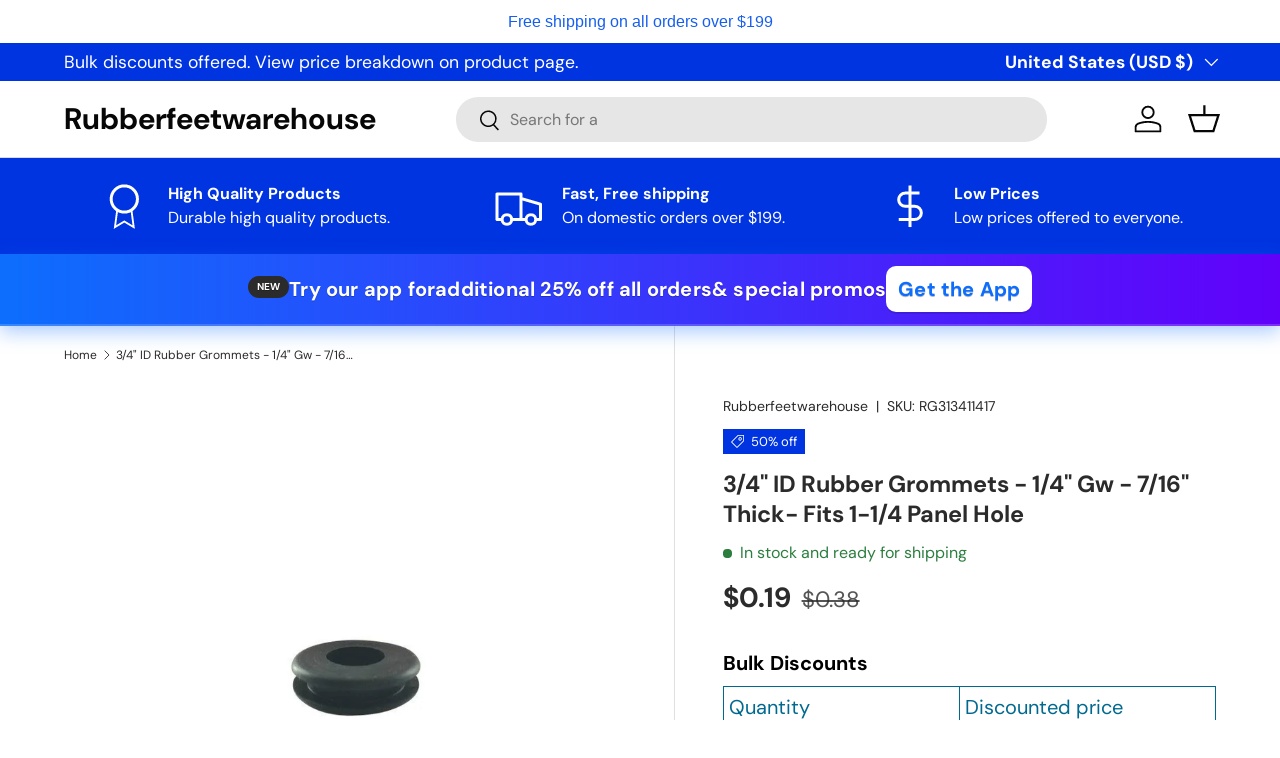

--- FILE ---
content_type: text/html; charset=utf-8
request_url: https://www.rubberfeetwarehouse.com/products/3-4-id-rubber-grommets-1-4-gw-7-16-thick-fits-1-1-4-panel-hole
body_size: 41575
content:
<!doctype html>
<html class="no-js" lang="en" dir="ltr">




<head><meta charset="utf-8">
<meta name="viewport" content="width=device-width,initial-scale=1">



<title>
3/4&quot; ID Rubber Grommets - 1/4&quot; Gw - 7/16&quot; Thick- Fits 1-1/4 Panel Hole
</title><link rel="canonical" href="https://www.rubberfeetwarehouse.com/products/3-4-id-rubber-grommets-1-4-gw-7-16-thick-fits-1-1-4-panel-hole"><meta name="description" content="3/4&quot; ID Rubber Grommet - 1/4&quot; Groove Width - 7/16&quot; Thk - Fits 1-1/4&quot; Hole. Protects cables, ideal for panel, automotive, and electronic applications."><meta property="og:site_name" content="Rubberfeetwarehouse">
<meta property="og:url" content="https://www.rubberfeetwarehouse.com/products/3-4-id-rubber-grommets-1-4-gw-7-16-thick-fits-1-1-4-panel-hole">
<meta property="og:title" content="3/4&quot; ID Rubber Grommets - 1/4&quot; Gw - 7/16&quot; Thick- Fits 1-1/4 Panel Hole">
<meta property="og:type" content="product">
<meta property="og:description" content="3/4&quot; ID Rubber Grommet - 1/4&quot; Groove Width - 7/16&quot; Thk - Fits 1-1/4&quot; Hole. Protects cables, ideal for panel, automotive, and electronic applications."><meta property="og:image" content="http://www.rubberfeetwarehouse.com/cdn/shop/products/22grommet.jpg?crop=center&height=1200&v=1738361964&width=1200">
  <meta property="og:image:secure_url" content="https://www.rubberfeetwarehouse.com/cdn/shop/products/22grommet.jpg?crop=center&height=1200&v=1738361964&width=1200">
  <meta property="og:image:width" content="1000">
  <meta property="og:image:height" content="1000"><meta property="og:price:amount" content="0.19">
  <meta property="og:price:currency" content="USD"><meta name="twitter:site" content="@Rubberfeetware"><meta name="twitter:card" content="summary_large_image">
<meta name="twitter:title" content="3/4&quot; ID Rubber Grommets - 1/4&quot; Gw - 7/16&quot; Thick- Fits 1-1/4 Panel Hole">
<meta name="twitter:description" content="3/4&quot; ID Rubber Grommet - 1/4&quot; Groove Width - 7/16&quot; Thk - Fits 1-1/4&quot; Hole. Protects cables, ideal for panel, automotive, and electronic applications.">
<link href="//www.rubberfeetwarehouse.com/cdn/shop/t/672/assets/main.css?v=39030617625032399421752779503" rel="stylesheet" type="text/css" media="all" />
<style data-shopify>
@font-face {
  font-family: "DM Sans";
  font-weight: 400;
  font-style: normal;
  font-display: swap;
  src: url("//www.rubberfeetwarehouse.com/cdn/fonts/dm_sans/dmsans_n4.ec80bd4dd7e1a334c969c265873491ae56018d72.woff2") format("woff2"),
       url("//www.rubberfeetwarehouse.com/cdn/fonts/dm_sans/dmsans_n4.87bdd914d8a61247b911147ae68e754d695c58a6.woff") format("woff");
}
@font-face {
  font-family: "DM Sans";
  font-weight: 700;
  font-style: normal;
  font-display: swap;
  src: url("//www.rubberfeetwarehouse.com/cdn/fonts/dm_sans/dmsans_n7.97e21d81502002291ea1de8aefb79170c6946ce5.woff2") format("woff2"),
       url("//www.rubberfeetwarehouse.com/cdn/fonts/dm_sans/dmsans_n7.af5c214f5116410ca1d53a2090665620e78e2e1b.woff") format("woff");
}
@font-face {
  font-family: "DM Sans";
  font-weight: 400;
  font-style: italic;
  font-display: swap;
  src: url("//www.rubberfeetwarehouse.com/cdn/fonts/dm_sans/dmsans_i4.b8fe05e69ee95d5a53155c346957d8cbf5081c1a.woff2") format("woff2"),
       url("//www.rubberfeetwarehouse.com/cdn/fonts/dm_sans/dmsans_i4.403fe28ee2ea63e142575c0aa47684d65f8c23a0.woff") format("woff");
}
@font-face {
  font-family: "DM Sans";
  font-weight: 700;
  font-style: italic;
  font-display: swap;
  src: url("//www.rubberfeetwarehouse.com/cdn/fonts/dm_sans/dmsans_i7.52b57f7d7342eb7255084623d98ab83fd96e7f9b.woff2") format("woff2"),
       url("//www.rubberfeetwarehouse.com/cdn/fonts/dm_sans/dmsans_i7.d5e14ef18a1d4a8ce78a4187580b4eb1759c2eda.woff") format("woff");
}
@font-face {
  font-family: "DM Sans";
  font-weight: 700;
  font-style: normal;
  font-display: swap;
  src: url("//www.rubberfeetwarehouse.com/cdn/fonts/dm_sans/dmsans_n7.97e21d81502002291ea1de8aefb79170c6946ce5.woff2") format("woff2"),
       url("//www.rubberfeetwarehouse.com/cdn/fonts/dm_sans/dmsans_n7.af5c214f5116410ca1d53a2090665620e78e2e1b.woff") format("woff");
}
@font-face {
  font-family: "DM Sans";
  font-weight: 700;
  font-style: normal;
  font-display: swap;
  src: url("//www.rubberfeetwarehouse.com/cdn/fonts/dm_sans/dmsans_n7.97e21d81502002291ea1de8aefb79170c6946ce5.woff2") format("woff2"),
       url("//www.rubberfeetwarehouse.com/cdn/fonts/dm_sans/dmsans_n7.af5c214f5116410ca1d53a2090665620e78e2e1b.woff") format("woff");
}
:root {
      --bg-color: 255 255 255 / 1.0;
      --bg-color-og: 255 255 255 / 1.0;
      --heading-color: 42 43 42;
      --text-color: 42 43 42;
      --text-color-og: 42 43 42;
      --scrollbar-color: 42 43 42;
      --link-color: 42 43 42;
      --link-color-og: 42 43 42;
      --star-color: 255 159 28;--swatch-border-color-default: 212 213 212;
        --swatch-border-color-active: 149 149 149;
        --swatch-card-size: 24px;
        --swatch-variant-picker-size: 64px;--color-scheme-1-bg: 244 244 244 / 1.0;
      --color-scheme-1-grad: linear-gradient(180deg, rgba(244, 244, 244, 1), rgba(244, 244, 244, 1) 100%);
      --color-scheme-1-heading: 42 43 42;
      --color-scheme-1-text: 42 43 42;
      --color-scheme-1-btn-bg: 255 88 13;
      --color-scheme-1-btn-text: 255 255 255;
      --color-scheme-1-btn-bg-hover: 255 124 64;--color-scheme-2-bg: 0 52 224 / 1.0;
      --color-scheme-2-grad: linear-gradient(225deg, rgba(0, 52, 224, 1) 100%, rgba(0, 52, 224, 1) 100%, rgba(41, 47, 54, 1) 100%);
      --color-scheme-2-heading: 255 88 13;
      --color-scheme-2-text: 255 255 255;
      --color-scheme-2-btn-bg: 255 88 13;
      --color-scheme-2-btn-text: 255 255 255;
      --color-scheme-2-btn-bg-hover: 255 124 64;--color-scheme-3-bg: 255 88 13 / 1.0;
      --color-scheme-3-grad: linear-gradient(46deg, rgba(234, 73, 0, 1) 8%, rgba(234, 73, 0, 1) 32%, rgba(255, 88, 13, 0.88) 92%);
      --color-scheme-3-heading: 255 255 255;
      --color-scheme-3-text: 255 255 255;
      --color-scheme-3-btn-bg: 42 43 42;
      --color-scheme-3-btn-text: 255 255 255;
      --color-scheme-3-btn-bg-hover: 82 83 82;

      --drawer-bg-color: 255 255 255 / 1.0;
      --drawer-text-color: 42 43 42;

      --panel-bg-color: 244 244 244 / 1.0;
      --panel-heading-color: 42 43 42;
      --panel-text-color: 42 43 42;

      --in-stock-text-color: 44 126 63;
      --low-stock-text-color: 210 134 26;
      --very-low-stock-text-color: 180 12 28;
      --no-stock-text-color: 119 119 119;
      --no-stock-backordered-text-color: 119 119 119;

      --error-bg-color: 252 237 238;
      --error-text-color: 180 12 28;
      --success-bg-color: 232 246 234;
      --success-text-color: 44 126 63;
      --info-bg-color: 228 237 250;
      --info-text-color: 26 102 210;

      --heading-font-family: "DM Sans", sans-serif;
      --heading-font-style: normal;
      --heading-font-weight: 700;
      --heading-scale-start: 4;

      --navigation-font-family: "DM Sans", sans-serif;
      --navigation-font-style: normal;
      --navigation-font-weight: 700;--heading-text-transform: none;
--subheading-text-transform: none;
      --body-font-family: "DM Sans", sans-serif;
      --body-font-style: normal;
      --body-font-weight: 400;
      --body-font-size: 16;

      --section-gap: 48;
      --heading-gap: calc(8 * var(--space-unit));--grid-column-gap: 20px;--btn-bg-color: 42 43 42;
      --btn-bg-hover-color: 82 83 82;
      --btn-text-color: 255 255 255;
      --btn-bg-color-og: 42 43 42;
      --btn-text-color-og: 255 255 255;
      --btn-alt-bg-color: 255 255 255;
      --btn-alt-bg-alpha: 1.0;
      --btn-alt-text-color: 42 43 42;
      --btn-border-width: 2px;
      --btn-padding-y: 12px;

      
      --btn-border-radius: 28px;
      

      --btn-lg-border-radius: 50%;
      --btn-icon-border-radius: 50%;
      --input-with-btn-inner-radius: var(--btn-border-radius);

      --input-bg-color: 255 255 255 / 1.0;
      --input-text-color: 42 43 42;
      --input-border-width: 2px;
      --input-border-radius: 26px;
      --textarea-border-radius: 12px;
      --input-border-radius: 28px;
      --input-lg-border-radius: 34px;
      --input-bg-color-diff-3: #f7f7f7;
      --input-bg-color-diff-6: #f0f0f0;

      --modal-border-radius: 16px;
      --modal-overlay-color: 0 0 0;
      --modal-overlay-opacity: 0.4;
      --drawer-border-radius: 16px;
      --overlay-border-radius: 0px;

      --custom-label-bg-color: 13 44 84;
      --custom-label-text-color: 255 255 255;--sale-label-bg-color: 0 52 224;
      --sale-label-text-color: 255 255 255;--sold-out-label-bg-color: 42 43 42;
      --sold-out-label-text-color: 255 255 255;--new-label-bg-color: 127 184 0;
      --new-label-text-color: 255 255 255;--preorder-label-bg-color: 0 166 237;
      --preorder-label-text-color: 255 255 255;

      --collection-label-color: 0 126 18;

      --page-width: 3000px;
      --gutter-sm: 20px;
      --gutter-md: 32px;
      --gutter-lg: 64px;

      --payment-terms-bg-color: #ffffff;

      --coll-card-bg-color: #ffffff;
      --coll-card-border-color: #f2f2f2;

      --card-highlight-bg-color: #F9F9F9;
      --card-highlight-text-color: 85 85 85;
      --card-highlight-border-color: #E1E1E1;
        
          --aos-animate-duration: 0.6s;
        

        
          --aos-min-width: 0;
        
      

      --reading-width: 48em;
    }

    @media (max-width: 769px) {
      :root {
        --reading-width: 36em;
      }
    }
  </style><link rel="stylesheet" href="//www.rubberfeetwarehouse.com/cdn/shop/t/672/assets/main.css?v=39030617625032399421752779503">
  <script src="//www.rubberfeetwarehouse.com/cdn/shop/t/672/assets/main.js?v=82297502503636174561752779503" defer="defer"></script><script>window.performance && window.performance.mark && window.performance.mark('shopify.content_for_header.start');</script><meta name="google-site-verification" content="lbCGnVxZJfOfpXcohooIt1m37838ej3bLKFbd8TFiXo">
<meta id="shopify-digital-wallet" name="shopify-digital-wallet" content="/6618741/digital_wallets/dialog">
<meta name="shopify-checkout-api-token" content="b77c7c754297babcaf516782dcf08ae4">
<meta id="in-context-paypal-metadata" data-shop-id="6618741" data-venmo-supported="false" data-environment="production" data-locale="en_US" data-paypal-v4="true" data-currency="USD">
<link rel="alternate" type="application/json+oembed" href="https://www.rubberfeetwarehouse.com/products/3-4-id-rubber-grommets-1-4-gw-7-16-thick-fits-1-1-4-panel-hole.oembed">
<script async="async" src="/checkouts/internal/preloads.js?locale=en-US"></script>
<link rel="preconnect" href="https://shop.app" crossorigin="anonymous">
<script async="async" src="https://shop.app/checkouts/internal/preloads.js?locale=en-US&shop_id=6618741" crossorigin="anonymous"></script>
<script id="apple-pay-shop-capabilities" type="application/json">{"shopId":6618741,"countryCode":"US","currencyCode":"USD","merchantCapabilities":["supports3DS"],"merchantId":"gid:\/\/shopify\/Shop\/6618741","merchantName":"Rubberfeetwarehouse","requiredBillingContactFields":["postalAddress","email"],"requiredShippingContactFields":["postalAddress","email"],"shippingType":"shipping","supportedNetworks":["visa","masterCard","amex","discover","elo","jcb"],"total":{"type":"pending","label":"Rubberfeetwarehouse","amount":"1.00"},"shopifyPaymentsEnabled":true,"supportsSubscriptions":true}</script>
<script id="shopify-features" type="application/json">{"accessToken":"b77c7c754297babcaf516782dcf08ae4","betas":["rich-media-storefront-analytics"],"domain":"www.rubberfeetwarehouse.com","predictiveSearch":true,"shopId":6618741,"locale":"en"}</script>
<script>var Shopify = Shopify || {};
Shopify.shop = "dixon6636.myshopify.com";
Shopify.locale = "en";
Shopify.currency = {"active":"USD","rate":"1.0"};
Shopify.country = "US";
Shopify.theme = {"name":"MAIN","id":135803207789,"schema_name":"Enterprise","schema_version":"1.6.2","theme_store_id":1657,"role":"main"};
Shopify.theme.handle = "null";
Shopify.theme.style = {"id":null,"handle":null};
Shopify.cdnHost = "www.rubberfeetwarehouse.com/cdn";
Shopify.routes = Shopify.routes || {};
Shopify.routes.root = "/";</script>
<script type="module">!function(o){(o.Shopify=o.Shopify||{}).modules=!0}(window);</script>
<script>!function(o){function n(){var o=[];function n(){o.push(Array.prototype.slice.apply(arguments))}return n.q=o,n}var t=o.Shopify=o.Shopify||{};t.loadFeatures=n(),t.autoloadFeatures=n()}(window);</script>
<script>
  window.ShopifyPay = window.ShopifyPay || {};
  window.ShopifyPay.apiHost = "shop.app\/pay";
  window.ShopifyPay.redirectState = null;
</script>
<script id="shop-js-analytics" type="application/json">{"pageType":"product"}</script>
<script defer="defer" async type="module" src="//www.rubberfeetwarehouse.com/cdn/shopifycloud/shop-js/modules/v2/client.init-shop-cart-sync_C5BV16lS.en.esm.js"></script>
<script defer="defer" async type="module" src="//www.rubberfeetwarehouse.com/cdn/shopifycloud/shop-js/modules/v2/chunk.common_CygWptCX.esm.js"></script>
<script type="module">
  await import("//www.rubberfeetwarehouse.com/cdn/shopifycloud/shop-js/modules/v2/client.init-shop-cart-sync_C5BV16lS.en.esm.js");
await import("//www.rubberfeetwarehouse.com/cdn/shopifycloud/shop-js/modules/v2/chunk.common_CygWptCX.esm.js");

  window.Shopify.SignInWithShop?.initShopCartSync?.({"fedCMEnabled":true,"windoidEnabled":true});

</script>
<script defer="defer" async type="module" src="//www.rubberfeetwarehouse.com/cdn/shopifycloud/shop-js/modules/v2/client.payment-terms_CZxnsJam.en.esm.js"></script>
<script defer="defer" async type="module" src="//www.rubberfeetwarehouse.com/cdn/shopifycloud/shop-js/modules/v2/chunk.common_CygWptCX.esm.js"></script>
<script defer="defer" async type="module" src="//www.rubberfeetwarehouse.com/cdn/shopifycloud/shop-js/modules/v2/chunk.modal_D71HUcav.esm.js"></script>
<script type="module">
  await import("//www.rubberfeetwarehouse.com/cdn/shopifycloud/shop-js/modules/v2/client.payment-terms_CZxnsJam.en.esm.js");
await import("//www.rubberfeetwarehouse.com/cdn/shopifycloud/shop-js/modules/v2/chunk.common_CygWptCX.esm.js");
await import("//www.rubberfeetwarehouse.com/cdn/shopifycloud/shop-js/modules/v2/chunk.modal_D71HUcav.esm.js");

  
</script>
<script>
  window.Shopify = window.Shopify || {};
  if (!window.Shopify.featureAssets) window.Shopify.featureAssets = {};
  window.Shopify.featureAssets['shop-js'] = {"shop-cart-sync":["modules/v2/client.shop-cart-sync_ZFArdW7E.en.esm.js","modules/v2/chunk.common_CygWptCX.esm.js"],"init-fed-cm":["modules/v2/client.init-fed-cm_CmiC4vf6.en.esm.js","modules/v2/chunk.common_CygWptCX.esm.js"],"shop-button":["modules/v2/client.shop-button_tlx5R9nI.en.esm.js","modules/v2/chunk.common_CygWptCX.esm.js"],"shop-cash-offers":["modules/v2/client.shop-cash-offers_DOA2yAJr.en.esm.js","modules/v2/chunk.common_CygWptCX.esm.js","modules/v2/chunk.modal_D71HUcav.esm.js"],"init-windoid":["modules/v2/client.init-windoid_sURxWdc1.en.esm.js","modules/v2/chunk.common_CygWptCX.esm.js"],"shop-toast-manager":["modules/v2/client.shop-toast-manager_ClPi3nE9.en.esm.js","modules/v2/chunk.common_CygWptCX.esm.js"],"init-shop-email-lookup-coordinator":["modules/v2/client.init-shop-email-lookup-coordinator_B8hsDcYM.en.esm.js","modules/v2/chunk.common_CygWptCX.esm.js"],"init-shop-cart-sync":["modules/v2/client.init-shop-cart-sync_C5BV16lS.en.esm.js","modules/v2/chunk.common_CygWptCX.esm.js"],"avatar":["modules/v2/client.avatar_BTnouDA3.en.esm.js"],"pay-button":["modules/v2/client.pay-button_FdsNuTd3.en.esm.js","modules/v2/chunk.common_CygWptCX.esm.js"],"init-customer-accounts":["modules/v2/client.init-customer-accounts_DxDtT_ad.en.esm.js","modules/v2/client.shop-login-button_C5VAVYt1.en.esm.js","modules/v2/chunk.common_CygWptCX.esm.js","modules/v2/chunk.modal_D71HUcav.esm.js"],"init-shop-for-new-customer-accounts":["modules/v2/client.init-shop-for-new-customer-accounts_ChsxoAhi.en.esm.js","modules/v2/client.shop-login-button_C5VAVYt1.en.esm.js","modules/v2/chunk.common_CygWptCX.esm.js","modules/v2/chunk.modal_D71HUcav.esm.js"],"shop-login-button":["modules/v2/client.shop-login-button_C5VAVYt1.en.esm.js","modules/v2/chunk.common_CygWptCX.esm.js","modules/v2/chunk.modal_D71HUcav.esm.js"],"init-customer-accounts-sign-up":["modules/v2/client.init-customer-accounts-sign-up_CPSyQ0Tj.en.esm.js","modules/v2/client.shop-login-button_C5VAVYt1.en.esm.js","modules/v2/chunk.common_CygWptCX.esm.js","modules/v2/chunk.modal_D71HUcav.esm.js"],"shop-follow-button":["modules/v2/client.shop-follow-button_Cva4Ekp9.en.esm.js","modules/v2/chunk.common_CygWptCX.esm.js","modules/v2/chunk.modal_D71HUcav.esm.js"],"checkout-modal":["modules/v2/client.checkout-modal_BPM8l0SH.en.esm.js","modules/v2/chunk.common_CygWptCX.esm.js","modules/v2/chunk.modal_D71HUcav.esm.js"],"lead-capture":["modules/v2/client.lead-capture_Bi8yE_yS.en.esm.js","modules/v2/chunk.common_CygWptCX.esm.js","modules/v2/chunk.modal_D71HUcav.esm.js"],"shop-login":["modules/v2/client.shop-login_D6lNrXab.en.esm.js","modules/v2/chunk.common_CygWptCX.esm.js","modules/v2/chunk.modal_D71HUcav.esm.js"],"payment-terms":["modules/v2/client.payment-terms_CZxnsJam.en.esm.js","modules/v2/chunk.common_CygWptCX.esm.js","modules/v2/chunk.modal_D71HUcav.esm.js"]};
</script>
<script>(function() {
  var isLoaded = false;
  function asyncLoad() {
    if (isLoaded) return;
    isLoaded = true;
    var urls = ["https:\/\/cdn.hextom.com\/js\/quickannouncementbar.js?shop=dixon6636.myshopify.com","https:\/\/cdn.hextom.com\/js\/eventpromotionbar.js?shop=dixon6636.myshopify.com"];
    for (var i = 0; i < urls.length; i++) {
      var s = document.createElement('script');
      s.type = 'text/javascript';
      s.async = true;
      s.src = urls[i];
      var x = document.getElementsByTagName('script')[0];
      x.parentNode.insertBefore(s, x);
    }
  };
  if(window.attachEvent) {
    window.attachEvent('onload', asyncLoad);
  } else {
    window.addEventListener('load', asyncLoad, false);
  }
})();</script>
<script id="__st">var __st={"a":6618741,"offset":-18000,"reqid":"bdbf6b82-fd71-4f8e-8008-9e37a9d76385-1768809842","pageurl":"www.rubberfeetwarehouse.com\/products\/3-4-id-rubber-grommets-1-4-gw-7-16-thick-fits-1-1-4-panel-hole","u":"b662dd3d96aa","p":"product","rtyp":"product","rid":1676728729709};</script>
<script>window.ShopifyPaypalV4VisibilityTracking = true;</script>
<script id="captcha-bootstrap">!function(){'use strict';const t='contact',e='account',n='new_comment',o=[[t,t],['blogs',n],['comments',n],[t,'customer']],c=[[e,'customer_login'],[e,'guest_login'],[e,'recover_customer_password'],[e,'create_customer']],r=t=>t.map((([t,e])=>`form[action*='/${t}']:not([data-nocaptcha='true']) input[name='form_type'][value='${e}']`)).join(','),a=t=>()=>t?[...document.querySelectorAll(t)].map((t=>t.form)):[];function s(){const t=[...o],e=r(t);return a(e)}const i='password',u='form_key',d=['recaptcha-v3-token','g-recaptcha-response','h-captcha-response',i],f=()=>{try{return window.sessionStorage}catch{return}},m='__shopify_v',_=t=>t.elements[u];function p(t,e,n=!1){try{const o=window.sessionStorage,c=JSON.parse(o.getItem(e)),{data:r}=function(t){const{data:e,action:n}=t;return t[m]||n?{data:e,action:n}:{data:t,action:n}}(c);for(const[e,n]of Object.entries(r))t.elements[e]&&(t.elements[e].value=n);n&&o.removeItem(e)}catch(o){console.error('form repopulation failed',{error:o})}}const l='form_type',E='cptcha';function T(t){t.dataset[E]=!0}const w=window,h=w.document,L='Shopify',v='ce_forms',y='captcha';let A=!1;((t,e)=>{const n=(g='f06e6c50-85a8-45c8-87d0-21a2b65856fe',I='https://cdn.shopify.com/shopifycloud/storefront-forms-hcaptcha/ce_storefront_forms_captcha_hcaptcha.v1.5.2.iife.js',D={infoText:'Protected by hCaptcha',privacyText:'Privacy',termsText:'Terms'},(t,e,n)=>{const o=w[L][v],c=o.bindForm;if(c)return c(t,g,e,D).then(n);var r;o.q.push([[t,g,e,D],n]),r=I,A||(h.body.append(Object.assign(h.createElement('script'),{id:'captcha-provider',async:!0,src:r})),A=!0)});var g,I,D;w[L]=w[L]||{},w[L][v]=w[L][v]||{},w[L][v].q=[],w[L][y]=w[L][y]||{},w[L][y].protect=function(t,e){n(t,void 0,e),T(t)},Object.freeze(w[L][y]),function(t,e,n,w,h,L){const[v,y,A,g]=function(t,e,n){const i=e?o:[],u=t?c:[],d=[...i,...u],f=r(d),m=r(i),_=r(d.filter((([t,e])=>n.includes(e))));return[a(f),a(m),a(_),s()]}(w,h,L),I=t=>{const e=t.target;return e instanceof HTMLFormElement?e:e&&e.form},D=t=>v().includes(t);t.addEventListener('submit',(t=>{const e=I(t);if(!e)return;const n=D(e)&&!e.dataset.hcaptchaBound&&!e.dataset.recaptchaBound,o=_(e),c=g().includes(e)&&(!o||!o.value);(n||c)&&t.preventDefault(),c&&!n&&(function(t){try{if(!f())return;!function(t){const e=f();if(!e)return;const n=_(t);if(!n)return;const o=n.value;o&&e.removeItem(o)}(t);const e=Array.from(Array(32),(()=>Math.random().toString(36)[2])).join('');!function(t,e){_(t)||t.append(Object.assign(document.createElement('input'),{type:'hidden',name:u})),t.elements[u].value=e}(t,e),function(t,e){const n=f();if(!n)return;const o=[...t.querySelectorAll(`input[type='${i}']`)].map((({name:t})=>t)),c=[...d,...o],r={};for(const[a,s]of new FormData(t).entries())c.includes(a)||(r[a]=s);n.setItem(e,JSON.stringify({[m]:1,action:t.action,data:r}))}(t,e)}catch(e){console.error('failed to persist form',e)}}(e),e.submit())}));const S=(t,e)=>{t&&!t.dataset[E]&&(n(t,e.some((e=>e===t))),T(t))};for(const o of['focusin','change'])t.addEventListener(o,(t=>{const e=I(t);D(e)&&S(e,y())}));const B=e.get('form_key'),M=e.get(l),P=B&&M;t.addEventListener('DOMContentLoaded',(()=>{const t=y();if(P)for(const e of t)e.elements[l].value===M&&p(e,B);[...new Set([...A(),...v().filter((t=>'true'===t.dataset.shopifyCaptcha))])].forEach((e=>S(e,t)))}))}(h,new URLSearchParams(w.location.search),n,t,e,['guest_login'])})(!0,!1)}();</script>
<script integrity="sha256-4kQ18oKyAcykRKYeNunJcIwy7WH5gtpwJnB7kiuLZ1E=" data-source-attribution="shopify.loadfeatures" defer="defer" src="//www.rubberfeetwarehouse.com/cdn/shopifycloud/storefront/assets/storefront/load_feature-a0a9edcb.js" crossorigin="anonymous"></script>
<script crossorigin="anonymous" defer="defer" src="//www.rubberfeetwarehouse.com/cdn/shopifycloud/storefront/assets/shopify_pay/storefront-65b4c6d7.js?v=20250812"></script>
<script data-source-attribution="shopify.dynamic_checkout.dynamic.init">var Shopify=Shopify||{};Shopify.PaymentButton=Shopify.PaymentButton||{isStorefrontPortableWallets:!0,init:function(){window.Shopify.PaymentButton.init=function(){};var t=document.createElement("script");t.src="https://www.rubberfeetwarehouse.com/cdn/shopifycloud/portable-wallets/latest/portable-wallets.en.js",t.type="module",document.head.appendChild(t)}};
</script>
<script data-source-attribution="shopify.dynamic_checkout.buyer_consent">
  function portableWalletsHideBuyerConsent(e){var t=document.getElementById("shopify-buyer-consent"),n=document.getElementById("shopify-subscription-policy-button");t&&n&&(t.classList.add("hidden"),t.setAttribute("aria-hidden","true"),n.removeEventListener("click",e))}function portableWalletsShowBuyerConsent(e){var t=document.getElementById("shopify-buyer-consent"),n=document.getElementById("shopify-subscription-policy-button");t&&n&&(t.classList.remove("hidden"),t.removeAttribute("aria-hidden"),n.addEventListener("click",e))}window.Shopify?.PaymentButton&&(window.Shopify.PaymentButton.hideBuyerConsent=portableWalletsHideBuyerConsent,window.Shopify.PaymentButton.showBuyerConsent=portableWalletsShowBuyerConsent);
</script>
<script data-source-attribution="shopify.dynamic_checkout.cart.bootstrap">document.addEventListener("DOMContentLoaded",(function(){function t(){return document.querySelector("shopify-accelerated-checkout-cart, shopify-accelerated-checkout")}if(t())Shopify.PaymentButton.init();else{new MutationObserver((function(e,n){t()&&(Shopify.PaymentButton.init(),n.disconnect())})).observe(document.body,{childList:!0,subtree:!0})}}));
</script>
<link id="shopify-accelerated-checkout-styles" rel="stylesheet" media="screen" href="https://www.rubberfeetwarehouse.com/cdn/shopifycloud/portable-wallets/latest/accelerated-checkout-backwards-compat.css" crossorigin="anonymous">
<style id="shopify-accelerated-checkout-cart">
        #shopify-buyer-consent {
  margin-top: 1em;
  display: inline-block;
  width: 100%;
}

#shopify-buyer-consent.hidden {
  display: none;
}

#shopify-subscription-policy-button {
  background: none;
  border: none;
  padding: 0;
  text-decoration: underline;
  font-size: inherit;
  cursor: pointer;
}

#shopify-subscription-policy-button::before {
  box-shadow: none;
}

      </style>
<script id="sections-script" data-sections="header,footer" defer="defer" src="//www.rubberfeetwarehouse.com/cdn/shop/t/672/compiled_assets/scripts.js?25193"></script>
<script>window.performance && window.performance.mark && window.performance.mark('shopify.content_for_header.end');</script>

    <script src="//www.rubberfeetwarehouse.com/cdn/shop/t/672/assets/animate-on-scroll.js?v=15249566486942820451752779503" defer="defer"></script>
    <link rel="stylesheet" href="//www.rubberfeetwarehouse.com/cdn/shop/t/672/assets/animate-on-scroll.css?v=116194678796051782541752779503">
  

  <script>document.documentElement.className = document.documentElement.className.replace('no-js', 'js');</script><!-- CC Custom Head Start --><!-- CC Custom Head End --><script>
   (function () {
       var ua = (navigator.userAgent || '');
           // Android WebView usually has "; wv" and "Android"
               var isAndroidWebView = /Android/i.test(ua) && /\bwv\b/i.test(ua);
                   if (isAndroidWebView) {
                         document.documentElement.classList.add('is-android-webview');
                             }
                               })();
                               </script>
                               
                               <style>
                                 /* Hide header cart/account ONLY inside the app */
                                   .is-android-webview .site-header .header__icon--cart,
                                     .is-android-webview .site-header .header__icon--account,
                                       .is-android-webview .header__icons .header__icon--cart,
                                         .is-android-webview .header__icons .header__icon--account,
                                         
                                           /* Fallbacks for various Shopify themes */
                                             .is-android-webview a[href^="/cart"],
                                               .is-android-webview a[href^="/account"],
                                                 .is-android-webview button[aria-label*="Cart"],
                                                   .is-android-webview a[aria-label*="Cart"],
                                                     .is-android-webview button[aria-label*="Account"],
                                                       .is-android-webview a[aria-label*="Account"] {
                                                           display: none !important;
                                                             }
                                                             </style> 










<link href="https://monorail-edge.shopifysvc.com" rel="dns-prefetch">
<script>(function(){if ("sendBeacon" in navigator && "performance" in window) {try {var session_token_from_headers = performance.getEntriesByType('navigation')[0].serverTiming.find(x => x.name == '_s').description;} catch {var session_token_from_headers = undefined;}var session_cookie_matches = document.cookie.match(/_shopify_s=([^;]*)/);var session_token_from_cookie = session_cookie_matches && session_cookie_matches.length === 2 ? session_cookie_matches[1] : "";var session_token = session_token_from_headers || session_token_from_cookie || "";function handle_abandonment_event(e) {var entries = performance.getEntries().filter(function(entry) {return /monorail-edge.shopifysvc.com/.test(entry.name);});if (!window.abandonment_tracked && entries.length === 0) {window.abandonment_tracked = true;var currentMs = Date.now();var navigation_start = performance.timing.navigationStart;var payload = {shop_id: 6618741,url: window.location.href,navigation_start,duration: currentMs - navigation_start,session_token,page_type: "product"};window.navigator.sendBeacon("https://monorail-edge.shopifysvc.com/v1/produce", JSON.stringify({schema_id: "online_store_buyer_site_abandonment/1.1",payload: payload,metadata: {event_created_at_ms: currentMs,event_sent_at_ms: currentMs}}));}}window.addEventListener('pagehide', handle_abandonment_event);}}());</script>
<script id="web-pixels-manager-setup">(function e(e,d,r,n,o){if(void 0===o&&(o={}),!Boolean(null===(a=null===(i=window.Shopify)||void 0===i?void 0:i.analytics)||void 0===a?void 0:a.replayQueue)){var i,a;window.Shopify=window.Shopify||{};var t=window.Shopify;t.analytics=t.analytics||{};var s=t.analytics;s.replayQueue=[],s.publish=function(e,d,r){return s.replayQueue.push([e,d,r]),!0};try{self.performance.mark("wpm:start")}catch(e){}var l=function(){var e={modern:/Edge?\/(1{2}[4-9]|1[2-9]\d|[2-9]\d{2}|\d{4,})\.\d+(\.\d+|)|Firefox\/(1{2}[4-9]|1[2-9]\d|[2-9]\d{2}|\d{4,})\.\d+(\.\d+|)|Chrom(ium|e)\/(9{2}|\d{3,})\.\d+(\.\d+|)|(Maci|X1{2}).+ Version\/(15\.\d+|(1[6-9]|[2-9]\d|\d{3,})\.\d+)([,.]\d+|)( \(\w+\)|)( Mobile\/\w+|) Safari\/|Chrome.+OPR\/(9{2}|\d{3,})\.\d+\.\d+|(CPU[ +]OS|iPhone[ +]OS|CPU[ +]iPhone|CPU IPhone OS|CPU iPad OS)[ +]+(15[._]\d+|(1[6-9]|[2-9]\d|\d{3,})[._]\d+)([._]\d+|)|Android:?[ /-](13[3-9]|1[4-9]\d|[2-9]\d{2}|\d{4,})(\.\d+|)(\.\d+|)|Android.+Firefox\/(13[5-9]|1[4-9]\d|[2-9]\d{2}|\d{4,})\.\d+(\.\d+|)|Android.+Chrom(ium|e)\/(13[3-9]|1[4-9]\d|[2-9]\d{2}|\d{4,})\.\d+(\.\d+|)|SamsungBrowser\/([2-9]\d|\d{3,})\.\d+/,legacy:/Edge?\/(1[6-9]|[2-9]\d|\d{3,})\.\d+(\.\d+|)|Firefox\/(5[4-9]|[6-9]\d|\d{3,})\.\d+(\.\d+|)|Chrom(ium|e)\/(5[1-9]|[6-9]\d|\d{3,})\.\d+(\.\d+|)([\d.]+$|.*Safari\/(?![\d.]+ Edge\/[\d.]+$))|(Maci|X1{2}).+ Version\/(10\.\d+|(1[1-9]|[2-9]\d|\d{3,})\.\d+)([,.]\d+|)( \(\w+\)|)( Mobile\/\w+|) Safari\/|Chrome.+OPR\/(3[89]|[4-9]\d|\d{3,})\.\d+\.\d+|(CPU[ +]OS|iPhone[ +]OS|CPU[ +]iPhone|CPU IPhone OS|CPU iPad OS)[ +]+(10[._]\d+|(1[1-9]|[2-9]\d|\d{3,})[._]\d+)([._]\d+|)|Android:?[ /-](13[3-9]|1[4-9]\d|[2-9]\d{2}|\d{4,})(\.\d+|)(\.\d+|)|Mobile Safari.+OPR\/([89]\d|\d{3,})\.\d+\.\d+|Android.+Firefox\/(13[5-9]|1[4-9]\d|[2-9]\d{2}|\d{4,})\.\d+(\.\d+|)|Android.+Chrom(ium|e)\/(13[3-9]|1[4-9]\d|[2-9]\d{2}|\d{4,})\.\d+(\.\d+|)|Android.+(UC? ?Browser|UCWEB|U3)[ /]?(15\.([5-9]|\d{2,})|(1[6-9]|[2-9]\d|\d{3,})\.\d+)\.\d+|SamsungBrowser\/(5\.\d+|([6-9]|\d{2,})\.\d+)|Android.+MQ{2}Browser\/(14(\.(9|\d{2,})|)|(1[5-9]|[2-9]\d|\d{3,})(\.\d+|))(\.\d+|)|K[Aa][Ii]OS\/(3\.\d+|([4-9]|\d{2,})\.\d+)(\.\d+|)/},d=e.modern,r=e.legacy,n=navigator.userAgent;return n.match(d)?"modern":n.match(r)?"legacy":"unknown"}(),u="modern"===l?"modern":"legacy",c=(null!=n?n:{modern:"",legacy:""})[u],f=function(e){return[e.baseUrl,"/wpm","/b",e.hashVersion,"modern"===e.buildTarget?"m":"l",".js"].join("")}({baseUrl:d,hashVersion:r,buildTarget:u}),m=function(e){var d=e.version,r=e.bundleTarget,n=e.surface,o=e.pageUrl,i=e.monorailEndpoint;return{emit:function(e){var a=e.status,t=e.errorMsg,s=(new Date).getTime(),l=JSON.stringify({metadata:{event_sent_at_ms:s},events:[{schema_id:"web_pixels_manager_load/3.1",payload:{version:d,bundle_target:r,page_url:o,status:a,surface:n,error_msg:t},metadata:{event_created_at_ms:s}}]});if(!i)return console&&console.warn&&console.warn("[Web Pixels Manager] No Monorail endpoint provided, skipping logging."),!1;try{return self.navigator.sendBeacon.bind(self.navigator)(i,l)}catch(e){}var u=new XMLHttpRequest;try{return u.open("POST",i,!0),u.setRequestHeader("Content-Type","text/plain"),u.send(l),!0}catch(e){return console&&console.warn&&console.warn("[Web Pixels Manager] Got an unhandled error while logging to Monorail."),!1}}}}({version:r,bundleTarget:l,surface:e.surface,pageUrl:self.location.href,monorailEndpoint:e.monorailEndpoint});try{o.browserTarget=l,function(e){var d=e.src,r=e.async,n=void 0===r||r,o=e.onload,i=e.onerror,a=e.sri,t=e.scriptDataAttributes,s=void 0===t?{}:t,l=document.createElement("script"),u=document.querySelector("head"),c=document.querySelector("body");if(l.async=n,l.src=d,a&&(l.integrity=a,l.crossOrigin="anonymous"),s)for(var f in s)if(Object.prototype.hasOwnProperty.call(s,f))try{l.dataset[f]=s[f]}catch(e){}if(o&&l.addEventListener("load",o),i&&l.addEventListener("error",i),u)u.appendChild(l);else{if(!c)throw new Error("Did not find a head or body element to append the script");c.appendChild(l)}}({src:f,async:!0,onload:function(){if(!function(){var e,d;return Boolean(null===(d=null===(e=window.Shopify)||void 0===e?void 0:e.analytics)||void 0===d?void 0:d.initialized)}()){var d=window.webPixelsManager.init(e)||void 0;if(d){var r=window.Shopify.analytics;r.replayQueue.forEach((function(e){var r=e[0],n=e[1],o=e[2];d.publishCustomEvent(r,n,o)})),r.replayQueue=[],r.publish=d.publishCustomEvent,r.visitor=d.visitor,r.initialized=!0}}},onerror:function(){return m.emit({status:"failed",errorMsg:"".concat(f," has failed to load")})},sri:function(e){var d=/^sha384-[A-Za-z0-9+/=]+$/;return"string"==typeof e&&d.test(e)}(c)?c:"",scriptDataAttributes:o}),m.emit({status:"loading"})}catch(e){m.emit({status:"failed",errorMsg:(null==e?void 0:e.message)||"Unknown error"})}}})({shopId: 6618741,storefrontBaseUrl: "https://www.rubberfeetwarehouse.com",extensionsBaseUrl: "https://extensions.shopifycdn.com/cdn/shopifycloud/web-pixels-manager",monorailEndpoint: "https://monorail-edge.shopifysvc.com/unstable/produce_batch",surface: "storefront-renderer",enabledBetaFlags: ["2dca8a86"],webPixelsConfigList: [{"id":"745865325","configuration":"{\"webPixelName\":\"Judge.me\"}","eventPayloadVersion":"v1","runtimeContext":"STRICT","scriptVersion":"34ad157958823915625854214640f0bf","type":"APP","apiClientId":683015,"privacyPurposes":["ANALYTICS"],"dataSharingAdjustments":{"protectedCustomerApprovalScopes":["read_customer_email","read_customer_name","read_customer_personal_data","read_customer_phone"]}},{"id":"306675821","configuration":"{\"config\":\"{\\\"pixel_id\\\":\\\"AW-701918973\\\",\\\"target_country\\\":\\\"US\\\",\\\"gtag_events\\\":[{\\\"type\\\":\\\"search\\\",\\\"action_label\\\":\\\"AW-701918973\\\/-g63CMn4ta8BEP3d2c4C\\\"},{\\\"type\\\":\\\"begin_checkout\\\",\\\"action_label\\\":\\\"AW-701918973\\\/YcAWCMb4ta8BEP3d2c4C\\\"},{\\\"type\\\":\\\"view_item\\\",\\\"action_label\\\":[\\\"AW-701918973\\\/y_h6CMD4ta8BEP3d2c4C\\\",\\\"MC-JNS0PTLYVM\\\"]},{\\\"type\\\":\\\"purchase\\\",\\\"action_label\\\":[\\\"AW-701918973\\\/DsEwCL34ta8BEP3d2c4C\\\",\\\"MC-JNS0PTLYVM\\\"]},{\\\"type\\\":\\\"page_view\\\",\\\"action_label\\\":[\\\"AW-701918973\\\/TbwXCLr4ta8BEP3d2c4C\\\",\\\"MC-JNS0PTLYVM\\\"]},{\\\"type\\\":\\\"add_payment_info\\\",\\\"action_label\\\":\\\"AW-701918973\\\/zPMzCMz4ta8BEP3d2c4C\\\"},{\\\"type\\\":\\\"add_to_cart\\\",\\\"action_label\\\":\\\"AW-701918973\\\/bWymCMP4ta8BEP3d2c4C\\\"}],\\\"enable_monitoring_mode\\\":false}\"}","eventPayloadVersion":"v1","runtimeContext":"OPEN","scriptVersion":"b2a88bafab3e21179ed38636efcd8a93","type":"APP","apiClientId":1780363,"privacyPurposes":[],"dataSharingAdjustments":{"protectedCustomerApprovalScopes":["read_customer_address","read_customer_email","read_customer_name","read_customer_personal_data","read_customer_phone"]}},{"id":"36110445","configuration":"{\"tagID\":\"2613296172320\"}","eventPayloadVersion":"v1","runtimeContext":"STRICT","scriptVersion":"18031546ee651571ed29edbe71a3550b","type":"APP","apiClientId":3009811,"privacyPurposes":["ANALYTICS","MARKETING","SALE_OF_DATA"],"dataSharingAdjustments":{"protectedCustomerApprovalScopes":["read_customer_address","read_customer_email","read_customer_name","read_customer_personal_data","read_customer_phone"]}},{"id":"85819501","eventPayloadVersion":"v1","runtimeContext":"LAX","scriptVersion":"1","type":"CUSTOM","privacyPurposes":["ANALYTICS"],"name":"Google Analytics tag (migrated)"},{"id":"shopify-app-pixel","configuration":"{}","eventPayloadVersion":"v1","runtimeContext":"STRICT","scriptVersion":"0450","apiClientId":"shopify-pixel","type":"APP","privacyPurposes":["ANALYTICS","MARKETING"]},{"id":"shopify-custom-pixel","eventPayloadVersion":"v1","runtimeContext":"LAX","scriptVersion":"0450","apiClientId":"shopify-pixel","type":"CUSTOM","privacyPurposes":["ANALYTICS","MARKETING"]}],isMerchantRequest: false,initData: {"shop":{"name":"Rubberfeetwarehouse","paymentSettings":{"currencyCode":"USD"},"myshopifyDomain":"dixon6636.myshopify.com","countryCode":"US","storefrontUrl":"https:\/\/www.rubberfeetwarehouse.com"},"customer":null,"cart":null,"checkout":null,"productVariants":[{"price":{"amount":0.19,"currencyCode":"USD"},"product":{"title":"3\/4\" ID Rubber Grommets - 1\/4\" Gw - 7\/16\" Thick- Fits 1-1\/4 Panel Hole","vendor":"Rubberfeetwarehouse","id":"1676728729709","untranslatedTitle":"3\/4\" ID Rubber Grommets - 1\/4\" Gw - 7\/16\" Thick- Fits 1-1\/4 Panel Hole","url":"\/products\/3-4-id-rubber-grommets-1-4-gw-7-16-thick-fits-1-1-4-panel-hole","type":"Rubber Grommets"},"id":"15692422086765","image":{"src":"\/\/www.rubberfeetwarehouse.com\/cdn\/shop\/products\/22grommet.jpg?v=1738361964"},"sku":"RG313411417","title":"Default Title","untranslatedTitle":"Default Title"}],"purchasingCompany":null},},"https://www.rubberfeetwarehouse.com/cdn","fcfee988w5aeb613cpc8e4bc33m6693e112",{"modern":"","legacy":""},{"shopId":"6618741","storefrontBaseUrl":"https:\/\/www.rubberfeetwarehouse.com","extensionBaseUrl":"https:\/\/extensions.shopifycdn.com\/cdn\/shopifycloud\/web-pixels-manager","surface":"storefront-renderer","enabledBetaFlags":"[\"2dca8a86\"]","isMerchantRequest":"false","hashVersion":"fcfee988w5aeb613cpc8e4bc33m6693e112","publish":"custom","events":"[[\"page_viewed\",{}],[\"product_viewed\",{\"productVariant\":{\"price\":{\"amount\":0.19,\"currencyCode\":\"USD\"},\"product\":{\"title\":\"3\/4\\\" ID Rubber Grommets - 1\/4\\\" Gw - 7\/16\\\" Thick- Fits 1-1\/4 Panel Hole\",\"vendor\":\"Rubberfeetwarehouse\",\"id\":\"1676728729709\",\"untranslatedTitle\":\"3\/4\\\" ID Rubber Grommets - 1\/4\\\" Gw - 7\/16\\\" Thick- Fits 1-1\/4 Panel Hole\",\"url\":\"\/products\/3-4-id-rubber-grommets-1-4-gw-7-16-thick-fits-1-1-4-panel-hole\",\"type\":\"Rubber Grommets\"},\"id\":\"15692422086765\",\"image\":{\"src\":\"\/\/www.rubberfeetwarehouse.com\/cdn\/shop\/products\/22grommet.jpg?v=1738361964\"},\"sku\":\"RG313411417\",\"title\":\"Default Title\",\"untranslatedTitle\":\"Default Title\"}}]]"});</script><script>
  window.ShopifyAnalytics = window.ShopifyAnalytics || {};
  window.ShopifyAnalytics.meta = window.ShopifyAnalytics.meta || {};
  window.ShopifyAnalytics.meta.currency = 'USD';
  var meta = {"product":{"id":1676728729709,"gid":"gid:\/\/shopify\/Product\/1676728729709","vendor":"Rubberfeetwarehouse","type":"Rubber Grommets","handle":"3-4-id-rubber-grommets-1-4-gw-7-16-thick-fits-1-1-4-panel-hole","variants":[{"id":15692422086765,"price":19,"name":"3\/4\" ID Rubber Grommets - 1\/4\" Gw - 7\/16\" Thick- Fits 1-1\/4 Panel Hole","public_title":null,"sku":"RG313411417"}],"remote":false},"page":{"pageType":"product","resourceType":"product","resourceId":1676728729709,"requestId":"bdbf6b82-fd71-4f8e-8008-9e37a9d76385-1768809842"}};
  for (var attr in meta) {
    window.ShopifyAnalytics.meta[attr] = meta[attr];
  }
</script>
<script class="analytics">
  (function () {
    var customDocumentWrite = function(content) {
      var jquery = null;

      if (window.jQuery) {
        jquery = window.jQuery;
      } else if (window.Checkout && window.Checkout.$) {
        jquery = window.Checkout.$;
      }

      if (jquery) {
        jquery('body').append(content);
      }
    };

    var hasLoggedConversion = function(token) {
      if (token) {
        return document.cookie.indexOf('loggedConversion=' + token) !== -1;
      }
      return false;
    }

    var setCookieIfConversion = function(token) {
      if (token) {
        var twoMonthsFromNow = new Date(Date.now());
        twoMonthsFromNow.setMonth(twoMonthsFromNow.getMonth() + 2);

        document.cookie = 'loggedConversion=' + token + '; expires=' + twoMonthsFromNow;
      }
    }

    var trekkie = window.ShopifyAnalytics.lib = window.trekkie = window.trekkie || [];
    if (trekkie.integrations) {
      return;
    }
    trekkie.methods = [
      'identify',
      'page',
      'ready',
      'track',
      'trackForm',
      'trackLink'
    ];
    trekkie.factory = function(method) {
      return function() {
        var args = Array.prototype.slice.call(arguments);
        args.unshift(method);
        trekkie.push(args);
        return trekkie;
      };
    };
    for (var i = 0; i < trekkie.methods.length; i++) {
      var key = trekkie.methods[i];
      trekkie[key] = trekkie.factory(key);
    }
    trekkie.load = function(config) {
      trekkie.config = config || {};
      trekkie.config.initialDocumentCookie = document.cookie;
      var first = document.getElementsByTagName('script')[0];
      var script = document.createElement('script');
      script.type = 'text/javascript';
      script.onerror = function(e) {
        var scriptFallback = document.createElement('script');
        scriptFallback.type = 'text/javascript';
        scriptFallback.onerror = function(error) {
                var Monorail = {
      produce: function produce(monorailDomain, schemaId, payload) {
        var currentMs = new Date().getTime();
        var event = {
          schema_id: schemaId,
          payload: payload,
          metadata: {
            event_created_at_ms: currentMs,
            event_sent_at_ms: currentMs
          }
        };
        return Monorail.sendRequest("https://" + monorailDomain + "/v1/produce", JSON.stringify(event));
      },
      sendRequest: function sendRequest(endpointUrl, payload) {
        // Try the sendBeacon API
        if (window && window.navigator && typeof window.navigator.sendBeacon === 'function' && typeof window.Blob === 'function' && !Monorail.isIos12()) {
          var blobData = new window.Blob([payload], {
            type: 'text/plain'
          });

          if (window.navigator.sendBeacon(endpointUrl, blobData)) {
            return true;
          } // sendBeacon was not successful

        } // XHR beacon

        var xhr = new XMLHttpRequest();

        try {
          xhr.open('POST', endpointUrl);
          xhr.setRequestHeader('Content-Type', 'text/plain');
          xhr.send(payload);
        } catch (e) {
          console.log(e);
        }

        return false;
      },
      isIos12: function isIos12() {
        return window.navigator.userAgent.lastIndexOf('iPhone; CPU iPhone OS 12_') !== -1 || window.navigator.userAgent.lastIndexOf('iPad; CPU OS 12_') !== -1;
      }
    };
    Monorail.produce('monorail-edge.shopifysvc.com',
      'trekkie_storefront_load_errors/1.1',
      {shop_id: 6618741,
      theme_id: 135803207789,
      app_name: "storefront",
      context_url: window.location.href,
      source_url: "//www.rubberfeetwarehouse.com/cdn/s/trekkie.storefront.cd680fe47e6c39ca5d5df5f0a32d569bc48c0f27.min.js"});

        };
        scriptFallback.async = true;
        scriptFallback.src = '//www.rubberfeetwarehouse.com/cdn/s/trekkie.storefront.cd680fe47e6c39ca5d5df5f0a32d569bc48c0f27.min.js';
        first.parentNode.insertBefore(scriptFallback, first);
      };
      script.async = true;
      script.src = '//www.rubberfeetwarehouse.com/cdn/s/trekkie.storefront.cd680fe47e6c39ca5d5df5f0a32d569bc48c0f27.min.js';
      first.parentNode.insertBefore(script, first);
    };
    trekkie.load(
      {"Trekkie":{"appName":"storefront","development":false,"defaultAttributes":{"shopId":6618741,"isMerchantRequest":null,"themeId":135803207789,"themeCityHash":"378391003535363098","contentLanguage":"en","currency":"USD","eventMetadataId":"9b90db01-402a-42d7-9c9c-c5bcf320b3ea"},"isServerSideCookieWritingEnabled":true,"monorailRegion":"shop_domain","enabledBetaFlags":["65f19447"]},"Session Attribution":{},"S2S":{"facebookCapiEnabled":false,"source":"trekkie-storefront-renderer","apiClientId":580111}}
    );

    var loaded = false;
    trekkie.ready(function() {
      if (loaded) return;
      loaded = true;

      window.ShopifyAnalytics.lib = window.trekkie;

      var originalDocumentWrite = document.write;
      document.write = customDocumentWrite;
      try { window.ShopifyAnalytics.merchantGoogleAnalytics.call(this); } catch(error) {};
      document.write = originalDocumentWrite;

      window.ShopifyAnalytics.lib.page(null,{"pageType":"product","resourceType":"product","resourceId":1676728729709,"requestId":"bdbf6b82-fd71-4f8e-8008-9e37a9d76385-1768809842","shopifyEmitted":true});

      var match = window.location.pathname.match(/checkouts\/(.+)\/(thank_you|post_purchase)/)
      var token = match? match[1]: undefined;
      if (!hasLoggedConversion(token)) {
        setCookieIfConversion(token);
        window.ShopifyAnalytics.lib.track("Viewed Product",{"currency":"USD","variantId":15692422086765,"productId":1676728729709,"productGid":"gid:\/\/shopify\/Product\/1676728729709","name":"3\/4\" ID Rubber Grommets - 1\/4\" Gw - 7\/16\" Thick- Fits 1-1\/4 Panel Hole","price":"0.19","sku":"RG313411417","brand":"Rubberfeetwarehouse","variant":null,"category":"Rubber Grommets","nonInteraction":true,"remote":false},undefined,undefined,{"shopifyEmitted":true});
      window.ShopifyAnalytics.lib.track("monorail:\/\/trekkie_storefront_viewed_product\/1.1",{"currency":"USD","variantId":15692422086765,"productId":1676728729709,"productGid":"gid:\/\/shopify\/Product\/1676728729709","name":"3\/4\" ID Rubber Grommets - 1\/4\" Gw - 7\/16\" Thick- Fits 1-1\/4 Panel Hole","price":"0.19","sku":"RG313411417","brand":"Rubberfeetwarehouse","variant":null,"category":"Rubber Grommets","nonInteraction":true,"remote":false,"referer":"https:\/\/www.rubberfeetwarehouse.com\/products\/3-4-id-rubber-grommets-1-4-gw-7-16-thick-fits-1-1-4-panel-hole"});
      }
    });


        var eventsListenerScript = document.createElement('script');
        eventsListenerScript.async = true;
        eventsListenerScript.src = "//www.rubberfeetwarehouse.com/cdn/shopifycloud/storefront/assets/shop_events_listener-3da45d37.js";
        document.getElementsByTagName('head')[0].appendChild(eventsListenerScript);

})();</script>
  <script>
  if (!window.ga || (window.ga && typeof window.ga !== 'function')) {
    window.ga = function ga() {
      (window.ga.q = window.ga.q || []).push(arguments);
      if (window.Shopify && window.Shopify.analytics && typeof window.Shopify.analytics.publish === 'function') {
        window.Shopify.analytics.publish("ga_stub_called", {}, {sendTo: "google_osp_migration"});
      }
      console.error("Shopify's Google Analytics stub called with:", Array.from(arguments), "\nSee https://help.shopify.com/manual/promoting-marketing/pixels/pixel-migration#google for more information.");
    };
    if (window.Shopify && window.Shopify.analytics && typeof window.Shopify.analytics.publish === 'function') {
      window.Shopify.analytics.publish("ga_stub_initialized", {}, {sendTo: "google_osp_migration"});
    }
  }
</script>
<script
  defer
  src="https://www.rubberfeetwarehouse.com/cdn/shopifycloud/perf-kit/shopify-perf-kit-3.0.4.min.js"
  data-application="storefront-renderer"
  data-shop-id="6618741"
  data-render-region="gcp-us-central1"
  data-page-type="product"
  data-theme-instance-id="135803207789"
  data-theme-name="Enterprise"
  data-theme-version="1.6.2"
  data-monorail-region="shop_domain"
  data-resource-timing-sampling-rate="10"
  data-shs="true"
  data-shs-beacon="true"
  data-shs-export-with-fetch="true"
  data-shs-logs-sample-rate="1"
  data-shs-beacon-endpoint="https://www.rubberfeetwarehouse.com/api/collect"
></script>
</head>

<body class="cc-animate-enabled">





 <!-- Custom Free Shipping Top Bar -->
<div id="fsb_container" style="display:block; width:100%; position:fixed; top:0; left:0; z-index:10000;">
  <div id="fsb_background" style="width:100%; height:43px; background:#fff; color:#165FEE; text-align:center; font-size:16px; line-height:20px; font-family:Helvetica; padding:12px 0;">
    <div id="fsb_message_top" style="padding:0 10px; color:inherit;">
      <!-- Default message until JS updates -->
      Free shipping on all orders over $199
    </div>
  </div>
</div>
<!-- Push page content down so it doesn't hide behind the bar -->
<style>
  body { padding-top:43px; }
</style>




  <a class="skip-link btn btn--primary visually-hidden" href="#main-content" data-ce-role="skip">Skip to content</a><!-- BEGIN sections: header-group -->
<div id="shopify-section-sections--17209396527213__announcement" class="shopify-section shopify-section-group-header-group cc-announcement">
<link href="//www.rubberfeetwarehouse.com/cdn/shop/t/672/assets/announcement.css?v=64767389152932430921752779503" rel="stylesheet" type="text/css" media="all" />
  <script src="//www.rubberfeetwarehouse.com/cdn/shop/t/672/assets/announcement.js?v=123267429028003703111752779503" defer="defer"></script><style data-shopify>.announcement {
      --announcement-text-color: 255 255 255;
      background-color: #0034e0;
    }</style><script src="//www.rubberfeetwarehouse.com/cdn/shop/t/672/assets/custom-select.js?v=165097283151564761351752779503" defer="defer"></script><announcement-bar class="announcement block text-body-large" data-slide-delay="5000">
    <div class="container">
      <div class="flex">
        <div class="announcement__col--left announcement__col--align-left"><div class="announcement__text flex items-center m-0" >
              <div class="rte"><p>Bulk discounts offered. View price breakdown on product page.</p></div>
            </div></div>

        
          <div class="announcement__col--right hidden md:flex md:items-center"><div class="announcement__localization">
                <form method="post" action="/localization" id="nav-localization" accept-charset="UTF-8" class="form localization no-js-hidden" enctype="multipart/form-data"><input type="hidden" name="form_type" value="localization" /><input type="hidden" name="utf8" value="✓" /><input type="hidden" name="_method" value="put" /><input type="hidden" name="return_to" value="/products/3-4-id-rubber-grommets-1-4-gw-7-16-thick-fits-1-1-4-panel-hole" /><div class="localization__grid"><div class="localization__selector">
        <input type="hidden" name="country_code" value="US">
<country-selector><label class="label visually-hidden no-js-hidden" for="nav-localization-country-button">Country/Region</label><div class="custom-select relative w-full no-js-hidden"><button class="custom-select__btn input items-center" type="button"
            aria-expanded="false" aria-haspopup="listbox" id="nav-localization-country-button">
      <span class="text-start">United States (USD&nbsp;$)</span>
      <svg width="20" height="20" viewBox="0 0 24 24" class="icon" role="presentation" focusable="false" aria-hidden="true">
        <path d="M20 8.5 12.5 16 5 8.5" stroke="currentColor" stroke-width="1.5" fill="none"/>
      </svg>
    </button>
    <ul class="custom-select__listbox absolute invisible" role="listbox" tabindex="-1"
        aria-hidden="true" hidden aria-activedescendant="nav-localization-country-opt-0"><li class="custom-select__option flex items-center js-option" id="nav-localization-country-opt-0" role="option"
            data-value="US"
 aria-selected="true">
          <span class="pointer-events-none">United States (USD&nbsp;$)</span>
        </li></ul>
  </div></country-selector></div></div><script>
      customElements.whenDefined('custom-select').then(() => {
        if (!customElements.get('country-selector')) {
          class CountrySelector extends customElements.get('custom-select') {
            constructor() {
              super();
              this.loaded = false;
            }

            async showListbox() {
              if (this.loaded) {
                super.showListbox();
                return;
              }

              this.button.classList.add('is-loading');
              this.button.setAttribute('aria-disabled', 'true');

              try {
                const response = await fetch('?section_id=country-selector');
                if (!response.ok) throw new Error(response.status);

                const tmpl = document.createElement('template');
                tmpl.innerHTML = await response.text();

                const el = tmpl.content.querySelector('.custom-select__listbox');
                this.listbox.innerHTML = el.innerHTML;

                this.options = this.querySelectorAll('.custom-select__option');

                this.popular = this.querySelectorAll('[data-popular]');
                if (this.popular.length) {
                  this.popular[this.popular.length - 1].closest('.custom-select__option')
                    .classList.add('custom-select__option--visual-group-end');
                }

                this.selectedOption = this.querySelector('[aria-selected="true"]');
                if (!this.selectedOption) {
                  this.selectedOption = this.listbox.firstElementChild;
                }

                this.loaded = true;
              } catch {
                this.listbox.innerHTML = '<li>Error fetching countries, please try again.</li>';
              } finally {
                super.showListbox();
                this.button.classList.remove('is-loading');
                this.button.setAttribute('aria-disabled', 'false');
              }
            }

            setButtonWidth() {
              return;
            }
          }

          customElements.define('country-selector', CountrySelector);
        }
      });
    </script><script>
    document.getElementById('nav-localization').addEventListener('change', (evt) => {
      const input = evt.target.previousElementSibling;
      if (input && input.tagName === 'INPUT') {
        input.value = evt.detail.selectedValue;
        evt.currentTarget.submit();
      }
    });
  </script></form>
              </div></div></div>
    </div>
  </announcement-bar>
</div><div id="shopify-section-sections--17209396527213__header" class="shopify-section shopify-section-group-header-group cc-header">
<style data-shopify>.header {
  --bg-color: 255 255 255 / 1.0;
  --text-color: 7 7 7;
  --nav-bg-color: 255 255 255;
  --nav-text-color: 7 7 7;
  --nav-child-bg-color:  255 255 255;
  --nav-child-text-color: 7 7 7;
  --header-accent-color: 0 52 224;
  --search-bg-color: #e6e6e6;
  
    --logo_type_scale: var(--body-font-size) * 2;
    --logo_font-size: calc((var(--logo_type_scale) / 1.5) * var(--fluid-1-5));
  
  
  }</style><store-header class="header bg-theme-bg text-theme-text has-motion"data-is-sticky="true"style="--header-transition-speed: 300ms">
  <header class="header__grid header__grid--left-logo container flex flex-wrap items-center">
    <div class="header__logo logo flex js-closes-menu"><a class="logo__link inline-block" href="/"><span class="logo__text h2 text-theme-text m-0">Rubberfeetwarehouse</span></a></div><link rel="stylesheet" href="//www.rubberfeetwarehouse.com/cdn/shop/t/672/assets/predictive-search.css?v=33632668381892787391752779503" media="print" onload="this.media='all'">
        <script src="//www.rubberfeetwarehouse.com/cdn/shop/t/672/assets/predictive-search.js?v=19769646580438708971752779503" defer="defer"></script>
        <script src="//www.rubberfeetwarehouse.com/cdn/shop/t/672/assets/tabs.js?v=135558236254064818051752779503" defer="defer"></script><div class="header__search relative js-closes-menu"><link rel="stylesheet" href="//www.rubberfeetwarehouse.com/cdn/shop/t/672/assets/search-suggestions.css?v=42785600753809748511752779503" media="print" onload="this.media='all'"><predictive-search class="block" data-loading-text="Loading..."><form class="search relative search--speech" role="search" action="/search" method="get">
    <label class="label visually-hidden" for="header-search">Search</label>
    <script src="//www.rubberfeetwarehouse.com/cdn/shop/t/672/assets/search-form.js?v=43677551656194261111752779503" defer="defer"></script>
    <search-form class="search__form block">
      <input type="hidden" name="options[prefix]" value="last">
      <input type="search"
             class="search__input w-full input js-search-input"
             id="header-search"
             name="q"
             placeholder="Search for products"
             
               data-placeholder-one="Search for products"
             
             
               data-placeholder-two="Search for articles"
             
             
               data-placeholder-three="Search for collections"
             
             data-placeholder-prompts-mob="false"
             
               data-typing-speed="100"
               data-deleting-speed="60"
               data-delay-after-deleting="500"
               data-delay-before-first-delete="2000"
               data-delay-after-word-typed="2400"
             
             role="combobox"
               autocomplete="off"
               aria-autocomplete="list"
               aria-controls="predictive-search-results"
               aria-owns="predictive-search-results"
               aria-haspopup="listbox"
               aria-expanded="false"
               spellcheck="false"><button class="search__submit text-current absolute focus-inset start"><span class="visually-hidden">Search</span><svg width="21" height="23" viewBox="0 0 21 23" fill="currentColor" aria-hidden="true" focusable="false" role="presentation" class="icon"><path d="M14.398 14.483 19 19.514l-1.186 1.014-4.59-5.017a8.317 8.317 0 0 1-4.888 1.578C3.732 17.089 0 13.369 0 8.779S3.732.472 8.336.472c4.603 0 8.335 3.72 8.335 8.307a8.265 8.265 0 0 1-2.273 5.704ZM8.336 15.53c3.74 0 6.772-3.022 6.772-6.75 0-3.729-3.031-6.75-6.772-6.75S1.563 5.051 1.563 8.78c0 3.728 3.032 6.75 6.773 6.75Z"/></svg>
</button>
<button type="button" class="search__reset text-current vertical-center absolute focus-inset js-search-reset" hidden>
        <span class="visually-hidden">Reset</span>
        <svg width="24" height="24" viewBox="0 0 24 24" stroke="currentColor" stroke-width="1.5" fill="none" fill-rule="evenodd" stroke-linejoin="round" aria-hidden="true" focusable="false" role="presentation" class="icon"><path d="M5 19 19 5M5 5l14 14"/></svg>
      </button><speech-search-button class="search__speech focus-inset end hidden" tabindex="0" title="Search by voice"
          style="--speech-icon-color: #ff580d">
          <svg width="24" height="24" viewBox="0 0 24 24" aria-hidden="true" focusable="false" role="presentation" class="icon"><path fill="currentColor" d="M17.3 11c0 3-2.54 5.1-5.3 5.1S6.7 14 6.7 11H5c0 3.41 2.72 6.23 6 6.72V21h2v-3.28c3.28-.49 6-3.31 6-6.72m-8.2-6.1c0-.66.54-1.2 1.2-1.2.66 0 1.2.54 1.2 1.2l-.01 6.2c0 .66-.53 1.2-1.19 1.2-.66 0-1.2-.54-1.2-1.2M12 14a3 3 0 0 0 3-3V5a3 3 0 0 0-3-3 3 3 0 0 0-3 3v6a3 3 0 0 0 3 3Z"/></svg>
        </speech-search-button>

        <link href="//www.rubberfeetwarehouse.com/cdn/shop/t/672/assets/speech-search.css?v=47207760375520952331752779503" rel="stylesheet" type="text/css" media="all" />
        <script src="//www.rubberfeetwarehouse.com/cdn/shop/t/672/assets/speech-search.js?v=106462966657620737681752779503" defer="defer"></script></search-form><div class="js-search-results" tabindex="-1" data-predictive-search></div>
      <span class="js-search-status visually-hidden" role="status" aria-hidden="true"></span></form>
  <div class="overlay fixed top-0 right-0 bottom-0 left-0 js-search-overlay"></div></predictive-search>
      </div><div class="header__icons flex justify-end mis-auto js-closes-menu"><a class="header__icon text-current" href="/account/login">
            <svg width="24" height="24" viewBox="0 0 24 24" fill="currentColor" aria-hidden="true" focusable="false" role="presentation" class="icon"><path d="M12 2a5 5 0 1 1 0 10 5 5 0 0 1 0-10zm0 1.429a3.571 3.571 0 1 0 0 7.142 3.571 3.571 0 0 0 0-7.142zm0 10c2.558 0 5.114.471 7.664 1.411A3.571 3.571 0 0 1 22 18.19v3.096c0 .394-.32.714-.714.714H2.714A.714.714 0 0 1 2 21.286V18.19c0-1.495.933-2.833 2.336-3.35 2.55-.94 5.106-1.411 7.664-1.411zm0 1.428c-2.387 0-4.775.44-7.17 1.324a2.143 2.143 0 0 0-1.401 2.01v2.38H20.57v-2.38c0-.898-.56-1.7-1.401-2.01-2.395-.885-4.783-1.324-7.17-1.324z"/></svg>
            <span class="visually-hidden">Log in</span>
          </a><a class="header__icon relative text-current" id="cart-icon" href="/cart" data-no-instant><svg width="21" height="19" viewBox="0 0 21 19" fill="currentColor" aria-hidden="true" focusable="false" role="presentation" class="icon"><path d="M10 6.25V.5h1.5v5.75H21l-3.818 12H3.818L0 6.25h10Zm-7.949 1.5 2.864 9h11.17l2.864-9H2.05h.001Z"/></svg><span class="visually-hidden">Basket</span><div id="cart-icon-bubble"></div>
      </a>
    </div></header>
</store-header>

<script type="application/ld+json">
  {
    "@context": "http://schema.org",
    "@type": "Organization",
    "name": "Rubberfeetwarehouse",
    
    "sameAs": [
      
"https:\/\/facebook.com\/Rubberfeetwarehouse","https:\/\/pinterest.com\/Rubberfeetwareh","https:\/\/twitter.com\/Rubberfeetware"
    ],
    "url": "https:\/\/www.rubberfeetwarehouse.com"
  }
</script>


</div><section id="shopify-section-sections--17209396527213__cd51e256-a7c7-430d-8a5b-18a83a51bc6e" class="shopify-section shopify-section-group-header-group cc-icons-with-text"><link href="//www.rubberfeetwarehouse.com/cdn/shop/t/672/assets/icons-with-text.css?v=105357110638478380851752779503" rel="stylesheet" type="text/css" media="all" />
<div class="icons-with-text section section--full-width section--padded-medium color-scheme color-scheme--2" id="sections--17209396527213__cd51e256-a7c7-430d-8a5b-18a83a51bc6e">
    <div class="container relative"><carousel-slider class="carousel block relative" inactive>
        <div class="slider-nav slide-nav--inline flex justify-between absolute top-0 h-full no-js-hidden">
          <button type="button" class="slider-nav__btn tap-target tap-target--left btn text-current has-ltr-icon" name="prev" aria-controls="slider-sections--17209396527213__cd51e256-a7c7-430d-8a5b-18a83a51bc6e">
            <span class="visually-hidden">Previous</span>
            <svg width="24" height="24" viewBox="0 0 24 24" fill="currentColor" aria-hidden="true" focusable="false" role="presentation" class="icon"><path d="m6.797 11.625 8.03-8.03 1.06 1.06-6.97 6.97 6.97 6.97-1.06 1.06z"/></svg>
          </button>
          <button type="button" class="slider-nav__btn tap-target tap-target--right btn text-current has-ltr-icon" name="next" aria-controls="slider-sections--17209396527213__cd51e256-a7c7-430d-8a5b-18a83a51bc6e">
            <span class="visually-hidden">Next</span>
            <svg width="24" height="24" viewBox="0 0 24 24" aria-hidden="true" focusable="false" role="presentation" class="icon"><path d="m9.693 4.5 7.5 7.5-7.5 7.5" stroke="currentColor" stroke-width="1.5" fill="none"/></svg>
          </button>
        </div>

        <div class="slider slider--contained relative slider--no-scrollbar" id="slider-sections--17209396527213__cd51e256-a7c7-430d-8a5b-18a83a51bc6e">
          <ul class="slider__grid grid grid-flow-col gap-theme auto-cols-1 sm:auto-cols-2 md:auto-cols-3"><li class="slider__item flex justify-center items-center"  data-cc-animate data-cc-animate-delay="0.07s">
                
<svg class="icon icon--award" width="48" height="48" viewBox="0 0 16 16" aria-hidden="true" focusable="false" role="presentation"><circle stroke="currentColor" fill="none" cx="8.1081667" cy="5.6658235" r="4.3742652"/>
        <polyline stroke="currentColor" fill="none" points="8.21 13.89 7 23 12 20 17 23 15.79 13.88" transform="matrix(0.624895,0,0,0.624895,0.60942571,0.66666362)" /></svg>

                  <div class="icons-with-text__text rte"><p class="m-0 icons-with-text__title text-body-medium"><strong>High Quality Products</strong></p><div class="rte text-body-medium">
                        <p>Durable high quality products.</p>
                      </div></div>
                

                
              </li><li class="slider__item flex justify-center items-center"  data-cc-animate data-cc-animate-delay="0.14s">
                
<svg class="icon icon--truck" width="48" height="48" viewBox="0 0 16 16" aria-hidden="true" focusable="false" role="presentation"><path fill="currentColor" d="M15.64 6.92L9.5 5.12V4a.5.5 0 00-.5-.5H1a.5.5 0 00-.5.5v8.5c0 .28.22.5.5.5h1.27a2.1 2.1 0 004.06 0h3.94a2.1 2.1 0 004.06 0h1.17a.5.5 0 00.5-.5V7.4a.5.5 0 00-.36-.48zM4.3 13.6a1.1 1.1 0 110-2.2 1.1 1.1 0 010 2.2zM6.33 12a2.1 2.1 0 00-4.06 0H1.5V4.5h7V12H6.33zm5.97 1.6a1.1 1.1 0 110-2.2 1.1 1.1 0 010 2.2zM15 12h-.67a2.1 2.1 0 00-4.06 0H9.5V6.17l5.5 1.6V12z"/></svg>

                  <div class="icons-with-text__text rte"><p class="m-0 icons-with-text__title text-body-medium"><strong>Fast, Free shipping</strong></p><div class="rte text-body-medium">
                        <p>On domestic orders over $199.</p>
                      </div></div>
                

                
              </li><li class="slider__item flex justify-center items-center"  data-cc-animate data-cc-animate-delay="0.21s">
                
<svg class="icon icon--dollar_sign" width="48" height="48" viewBox="0 0 16 16" aria-hidden="true" focusable="false" role="presentation"><line stroke="currentColor" fill="none" x1="8.0021544" y1="1.1659812" x2="8.0021544" y2="15.017867"/>
        <path stroke="currentColor" fill="none" d="M 11.15031,3.6845048 H 6.4280755 a 2.2037096,2.2037096 0 0 0 0,4.4074192 h 3.1481559 a 2.2037095,2.2037095 0 0 1 0,4.407417 H 4.224366"/></svg>

                  <div class="icons-with-text__text rte"><p class="m-0 icons-with-text__title text-body-medium"><strong>Low Prices</strong></p><div class="rte text-body-medium">
                        <p>Low prices offered to everyone.</p>
                      </div></div>
                

                
              </li></ul>
        </div>
      </carousel-slider>
    </div>
  </div>
</section>
<!-- END sections: header-group --><style>
  /* Hide this banner if the <html> has your app flag */
  .is-android-webview .try-app-banner { display: none !important; }

 .try-app-banner {
  position: relative; /* no overlap */
  top: 0;             /* reset sticky offset */
  left: 0;
  right: 0;
  z-index: 10;

  display: flex;
  align-items: center;
  justify-content: center;
  gap: 12px;

  padding: 12px 16px;
  background: linear-gradient(90deg, #0d6efd, rgb(97,1,250), #0d6efd);
  background-size: 200% 100%;
  color: #fff;
  font-weight: 800;
  letter-spacing: .2px;
  font-size: 20px;
  text-shadow: 0 1px 0 rgba(0,0,0,.25);
  box-shadow: 0 6px 18px rgba(13,110,253,.35);
  border-bottom: 2px solid rgba(255,255,255,.18);

  flex-wrap: wrap;
  white-space: normal;
  text-align: center;
}

/* ✅ White button style for “Get the App” */
.try-app-banner .cta {
  display: inline-block;
  white-space: nowrap;
  padding: 8px 12px;
  border-radius: 10px;
  background: #fff;      /* white background */
  color: #0d6efd;        /* brand blue text */
  font-weight: 800;
  text-decoration: none;
  box-shadow: 0 2px 0 rgba(0,0,0,.12);
}

/* Tablet */
@media (max-width: 1024px) {
  .try-app-banner { 
    font-size: 16px; 
    padding: 10px 14px; 
    gap: 8px; 
  }
  .try-app-banner .badge { font-size: 13px; padding: 2px 8px; }
  .try-app-banner .cta { font-size: 14px; padding: 5px 8px; }
}

/* Mobile */
@media (max-width: 640px) {
  .try-app-banner { 
    font-size: 13px; 
    padding: 6px 8px; 
    gap: 6px; 
    top: 40px !important;   /* ✅ force flush to top on mobile */
  }
  .try-app-banner .badge { font-size: 11px; padding: 1px 6px; }
  .try-app-banner .cta { font-size: 12px; padding: 4px 6px; }
}




</style>

<div id="try-app-banner" class="try-app-banner anim" hidden>
  <span class="badge">NEW</span>
  Try our app for <strong>additional 25% off all orders</strong> & special promos
  <a class="cta" href="https://play.google.com/store/apps/details?id=com.rubberfeetwarehouse.app" rel="nofollow">Get the App</a>
</div>



<script>
(function () {
  // Don’t show inside Android WebView
  if (document.documentElement.classList.contains('is-android-webview')) return;

  // Don’t show on checkout/discount pages
  if (/\/(checkout|discount)\//.test(location.pathname)) return;

  var bar = document.getElementById('try-app-banner');
  if (!bar) return;

  function updateHeaderOffset() {
    var header = document.querySelector('header, .shopify-section-header, .header-group');
    var headerHeight = header ? header.offsetHeight : 0;
    document.documentElement.style.setProperty('--header-offset', headerHeight + 'px');
  }

  // Initial measure
  updateHeaderOffset();

  // Update offset when viewport changes (mobile header shrinks on scroll)
  window.addEventListener('resize', updateHeaderOffset);
  window.addEventListener('scroll', updateHeaderOffset);

  // Reveal the bar
  bar.hidden = false;

  // OPTIONAL: future-proof for iOS WebView
  // var ua = navigator.userAgent || '';
  // var isiOSWebView = /iPhone|iPad|iPod/.test(ua) && !/Safari/.test(ua);
  // if (isiOSWebView) { bar.remove(); }
})();
</script>






  <main id="main-content"><div class="container product-breadcrumbs"><script type="application/ld+json">
    {
      "@context": "https://schema.org",
      "@type": "BreadcrumbList",
      "itemListElement": [
        {
          "@type": "ListItem",
          "position": 1,
          "name": "Home",
          "item": "https:\/\/www.rubberfeetwarehouse.com\/"
        },{
            "@type": "ListItem",
            "position": 2,
            "name": "3\/4\" ID Rubber Grommets - 1\/4\" Gw - 7\/16\" Thick- Fits 1-1\/4 Panel Hole",
            "item": "https:\/\/www.rubberfeetwarehouse.com\/products\/3-4-id-rubber-grommets-1-4-gw-7-16-thick-fits-1-1-4-panel-hole"
          }]
    }
  </script>
<nav class="breadcrumbs flex justify-between w-full" aria-label="Breadcrumbs">
    <ol class="breadcrumbs-list flex has-ltr-icon">
      <li class="flex items-center">
        <a class="breadcrumbs-list__link" href="/">Home</a> <svg width="24" height="24" viewBox="0 0 24 24" aria-hidden="true" focusable="false" role="presentation" class="icon"><path d="m9.693 4.5 7.5 7.5-7.5 7.5" stroke="currentColor" stroke-width="1.5" fill="none"/></svg>
      </li><li class="flex items-center">
          <a class="breadcrumbs-list__link" href="/products/3-4-id-rubber-grommets-1-4-gw-7-16-thick-fits-1-1-4-panel-hole" aria-current="page">3/4&quot; ID Rubber Grommets - 1/4&quot; Gw - 7/16&quot; Thick- Fits 1-1/4 Panel Hole</a>
        </li></ol></nav>

      </div><div id="shopify-section-template--17209402556525__main" class="shopify-section cc-main-product product-main"><link href="//www.rubberfeetwarehouse.com/cdn/shop/t/672/assets/product.css?v=39469541301224235251752779503" rel="stylesheet" type="text/css" media="all" />
<link href="//www.rubberfeetwarehouse.com/cdn/shop/t/672/assets/product-page.css?v=178784697000508416221752779503" rel="stylesheet" type="text/css" media="all" />
<script src="//www.rubberfeetwarehouse.com/cdn/shop/t/672/assets/product-message.js?v=109559992369320503431752779503" defer="defer"></script>
  <link href="//www.rubberfeetwarehouse.com/cdn/shop/t/672/assets/product-message.css?v=64872734686806679821752779503" rel="stylesheet" type="text/css" media="all" />
<link rel="stylesheet" href="//www.rubberfeetwarehouse.com/cdn/shop/t/672/assets/media-gallery.css?v=40714777479435031101752779503"><script src="//www.rubberfeetwarehouse.com/cdn/shop/t/672/assets/product-form.js?v=131379636371976267351752779503" defer="defer"></script><style data-shopify>.media-gallery__main .media-xr-button { display: none; }
    .active .media-xr-button:not([data-shopify-xr-hidden]) { display: block; }</style><div class="container">
  <div class="product js-product" data-section="template--17209402556525__main">
    <div id="product-media" class="product-media product-media--slider"><script src="//www.rubberfeetwarehouse.com/cdn/shop/t/672/assets/media-gallery.js?v=168794727851445643501752779503" defer="defer"></script><media-gallery
    class="media-gallery"
    role="region"
    
    data-layout="slider"
      
        data-zoom-trigger="hover"
      

    
    
    aria-label="Gallery Viewer"
    style="--gallery-bg-color:#ffffff;--gallery-border-color:#ffffff;">
  <div class="media-gallery__status visually-hidden" role="status"></div>

  <div class="media-gallery__viewer relative">
    <ul class="media-viewer flex" id="gallery-viewer" role="list" tabindex="0"><li class="media-viewer__item is-current-variant media-viewer__item--single" data-media-id="2807597367405" data-media-type="image"><div class="media relative" style="padding-top: 100%;"><a href="//www.rubberfeetwarehouse.com/cdn/shop/products/22grommet.jpg?v=1738361964&width=1500" class="media--cover media--zoom media--zoom-not-loaded inline-flex overflow-hidden absolute top-0 left-0 w-full h-full js-zoom-link" target="_blank"><picture>
      <source srcset="//www.rubberfeetwarehouse.com/cdn/shop/products/22grommet.jpg?v=1738361964&width=690 690w, //www.rubberfeetwarehouse.com/cdn/shop/products/22grommet.jpg?v=1738361964&width=800 800w"
              media="(max-width: 600px)"
              width="800"
              height="800"><img srcset="//www.rubberfeetwarehouse.com/cdn/shop/products/22grommet.jpg?v=1738361964&width=800 640w, //www.rubberfeetwarehouse.com/cdn/shop/products/22grommet.jpg?v=1738361964&width=1125 900w" sizes="(min-width: 3128px) 800px, (min-width: 1280px) calc(50vw), (min-width: 1024px) calc(50vw), (min-width: 769px) calc(50vw - 64px), (min-width: 600px) calc(100vw - 64px), calc(100vw - 40px)" src="//www.rubberfeetwarehouse.com/cdn/shop/products/22grommet.jpg?v=1738361964&width=1214"
         class="product-image img-fit img-fit--contain w-full" loading="eager"
         width="1125.0"
         height="1125"
         
         alt="3/4&quot; ID Rubber Grommets - 1/4&quot; Gw - 7/16&quot; Thick- Fits 1-1/4 Panel Hole"></picture>
<img class="zoom-image zoom-image--contain top-0 absolute left-0 right-0 pointer-events-none js-zoom-image no-js-hidden"
             alt="3/4&quot; ID Rubber Grommets - 1/4&quot; Gw - 7/16&quot; Thick- Fits 1-1/4 Panel Hole"
             src="data:image/svg+xml,%3Csvg%20xmlns='http://www.w3.org/2000/svg'%20viewBox='0%200%201500%201500'%3E%3C/svg%3E" loading="lazy"
             data-src="//www.rubberfeetwarehouse.com/cdn/shop/products/22grommet.jpg?v=1738361964&width=1500" width="1500" height="1500"
             data-original-width="1000" data-original-height="1000">
      </a></div>
</li></ul><div class="loading-spinner loading-spinner--out" role="status">
        <span class="sr-only">Loading...</span>
      </div></div></media-gallery>

</div>

    <div class="product-info product-info--sticky"
         data-sticky-height-elems="#product-media,.cc-main-product + .cc-product-details .container"><script src="//www.rubberfeetwarehouse.com/cdn/shop/t/672/assets/sticky-scroll-direction.js?v=32758325870558658521752779503" defer="defer"></script>
      <sticky-scroll-direction data-min-sticky-size="md">
        <div class="product-info__sticky"><a class="product-options--anchor" id="product-info" rel="nofollow"></a><div class="product-info__block product-info__block--sm product-vendor-sku text-sm" ><span class="product-vendor"><a href="/collections/vendors?q=Rubberfeetwarehouse" title="">Rubberfeetwarehouse</a></span><span class="product-sku"> &nbsp;|&nbsp; <span>SKU:</span>
                    <span class="product-sku__value">RG313411417</span>
                  </span></div><variant-label class="block product-info__block product-info__block--sm" data-current-variant-id="15692422086765">
                <div class="variant-label js-variant-label" hidden data-variant-id="15692422086765">
                    <div class="product-label-container"><div class="product-label-wrapper flex">
          <span class="product-label product-label--sale">
            
              <svg class="icon icon--price_tag" width="14" height="14" viewBox="0 0 16 16" aria-hidden="true" focusable="false" role="presentation"><path fill="currentColor" d="M7.59 1.34a1 1 0 01.7-.29h5.66a1 1 0 011 1v5.66a1 1 0 01-.3.7L7.6 15.5a1 1 0 01-1.42 0L.52 9.83a1 1 0 010-1.42l7.07-7.07zm6.36 6.37l-7.07 7.07-5.66-5.66L8.3 2.05h5.66v5.66z" fill-rule="evenodd"/>
        <path fill="currentColor" d="M9.7 6.3a1 1 0 101.42-1.42 1 1 0 00-1.41 1.41zM9 7a2 2 0 102.83-2.83A2 2 0 009 7z" fill-rule="evenodd"/></svg>
            
            50% off
          </span>
        </div></div>
                  </div>
              </variant-label>
              <script src="//www.rubberfeetwarehouse.com/cdn/shop/t/672/assets/variant-label.js?v=120825115675645900521752779503" defer="defer"></script><div class="product-info__block product-info__block--sm product-info__title" >
              <h1 class="product-title h5">
                3/4&quot; ID Rubber Grommets - 1/4&quot; Gw - 7/16&quot; Thick- Fits 1-1/4 Panel Hole
               
                
             </h1>
            </div><link href="//www.rubberfeetwarehouse.com/cdn/shop/t/672/assets/product-inventory.css?v=60700778867257325721752779503" rel="stylesheet" type="text/css" media="all" />
<script src="//www.rubberfeetwarehouse.com/cdn/shop/t/672/assets/product-inventory.js?v=56513951892236802261752779503" defer="defer"></script>

<product-inventory class="product-info__block product-info__block--sm product-inventory block no-js-hidden" 
     data-show-count="never"
     data-show-notice="always"
     data-threshold-low="20"
     data-threshold-very-low="8"
     data-text-very-low="&lt;p&gt;- Almost gone!&lt;/p&gt;"
     data-text-low="&lt;p&gt;- Hurry while stocks last!&lt;/p&gt;"
     data-text-normal="&lt;p&gt;and ready for shipping&lt;/p&gt;"
     data-text-no-stock="&lt;p&gt;Out of Stock&lt;/p&gt;"
     data-text-no-stock-backordered="&lt;p&gt;Backordered&lt;/p&gt;"
     data-show-no-stock-backordered="true"
     data-inventory-level=""
     data-variant-available="true"
     data-inventory-quantity="360"
     data-inventory-policy="deny"
     data-scale="35"
     
>
  
    <div class="product-inventory__text">
      <span class="product-inventory__status js-inventory-notice"></span>
      
        <span class="product-inventory__urgency js-inventory-urgency"></span>
      
    </div>
    
    <script type="application/json">
      [{"id":15692422086765,"inventory_quantity":360,"available":true, "inventory_policy":"deny"}]
    </script>
  
</product-inventory>

<div class="product-info__block product-info__block--sm product-price" >
              <div class="product-info__price">
                <div class="price price--on-sale">
  <div class="price__default">
    <strong class="price__current">$0.19
</strong>
    <s class="price__was">$0.38
</s>
  </div>

  <div class="unit-price relative" hidden><span class="visually-hidden">Unit price</span><span class="unit-price__price">
</span><span class="unit-price__separator"> / </span><span class="unit-price__unit"></span></div>

  <div class="price__no-variant" hidden>
    <strong class="price__current">Unavailable</strong>
  </div>
</div>

              </div><form method="post" action="/cart/add" id="instalments-form-template--17209402556525__main" accept-charset="UTF-8" class="js-instalments-form  text-sm mt-2" enctype="multipart/form-data"><input type="hidden" name="form_type" value="product" /><input type="hidden" name="utf8" value="✓" /><input type="hidden" name="id" value="15692422086765">
                <shopify-payment-terms variant-id="15692422086765" shopify-meta="{&quot;type&quot;:&quot;product&quot;,&quot;currency_code&quot;:&quot;USD&quot;,&quot;country_code&quot;:&quot;US&quot;,&quot;variants&quot;:[{&quot;id&quot;:15692422086765,&quot;price_per_term&quot;:&quot;$0.09&quot;,&quot;full_price&quot;:&quot;$0.19&quot;,&quot;eligible&quot;:false,&quot;available&quot;:true,&quot;number_of_payment_terms&quot;:2}],&quot;min_price&quot;:&quot;$35.00&quot;,&quot;max_price&quot;:&quot;$30,000.00&quot;,&quot;financing_plans&quot;:[{&quot;min_price&quot;:&quot;$35.00&quot;,&quot;max_price&quot;:&quot;$49.99&quot;,&quot;terms&quot;:[{&quot;apr&quot;:0,&quot;loan_type&quot;:&quot;split_pay&quot;,&quot;installments_count&quot;:2}]},{&quot;min_price&quot;:&quot;$50.00&quot;,&quot;max_price&quot;:&quot;$149.99&quot;,&quot;terms&quot;:[{&quot;apr&quot;:0,&quot;loan_type&quot;:&quot;split_pay&quot;,&quot;installments_count&quot;:4}]},{&quot;min_price&quot;:&quot;$150.00&quot;,&quot;max_price&quot;:&quot;$999.99&quot;,&quot;terms&quot;:[{&quot;apr&quot;:0,&quot;loan_type&quot;:&quot;split_pay&quot;,&quot;installments_count&quot;:4},{&quot;apr&quot;:15,&quot;loan_type&quot;:&quot;interest&quot;,&quot;installments_count&quot;:3},{&quot;apr&quot;:15,&quot;loan_type&quot;:&quot;interest&quot;,&quot;installments_count&quot;:6},{&quot;apr&quot;:15,&quot;loan_type&quot;:&quot;interest&quot;,&quot;installments_count&quot;:12}]},{&quot;min_price&quot;:&quot;$1,000.00&quot;,&quot;max_price&quot;:&quot;$30,000.00&quot;,&quot;terms&quot;:[{&quot;apr&quot;:15,&quot;loan_type&quot;:&quot;interest&quot;,&quot;installments_count&quot;:3},{&quot;apr&quot;:15,&quot;loan_type&quot;:&quot;interest&quot;,&quot;installments_count&quot;:6},{&quot;apr&quot;:15,&quot;loan_type&quot;:&quot;interest&quot;,&quot;installments_count&quot;:12}]}],&quot;installments_buyer_prequalification_enabled&quot;:false,&quot;seller_id&quot;:300015}" ux-mode="iframe" show-new-buyer-incentive="false"></shopify-payment-terms>
<input type="hidden" name="product-id" value="1676728729709" /><input type="hidden" name="section-id" value="template--17209402556525__main" /></form></div><div class="product-info__block product-backorder">
                <div class="backorder" hidden><p class="m-0">
      <span class="backorder__product">3/4" ID Rubber Grommets - 1/4" Gw - 7/16" Thick- Fits 1-1/4 Panel Hole</span>
      is backordered and will ship as soon as it is back in stock.
    </p></div>

              </div><div class="product-info__block" >
              <div id="shopify-block-Abyt0Mmd5ajByUC9SQ__oc_quantity_breaks_limit_orichi_discount_block_zdqELG" class="shopify-block shopify-app-block">

  <div id="orichi-discount-block">
    <div class="orichi">
      <div class="orichi-Rule"></div>
      <div class="orichi-Limit"></div>
    </div>
  </div>
  <input
    type="hidden"
    id="orichi-pro-col"
    value="418152462,116072195,202445507,290713010285,288116473965,277307392109," />
  <input
    type="hidden"
    id="orichi-pro-col-name"
    value="1-1/4" Groove Rubber Grommets for Durable Fit – Seals 1-1/4" Holes,Featured Rubber Products – Shop Durable Rubber Feet & Bumpers,Rubber Grommets – Heavy-Duty Seals for Industrial and DIY Applications,This Week's Deals – Limited-Time Savings on Rubber Products!,Treat,Wholesale Offer Week," />
  <input
      type="hidden"
      id="orichi-pro-tag-name"
      value="$0.10-$1.00,Category_Rubber Grommets,ENDOFYEARSALE,Fits_015^1-1/4" Holes,Groove Width_010^1/4" Groove Width,Groove Width_GW 1/4",Halloween,Inside Diameter_010^3/4" Inside Diameter,Inside Diameter_ID 3/4",No Special Discount,Outside Diameter_020^1-5/8" Outside Diameter,Outside Diameter_OD 1-5/8",overstock,rubber-grommets,thanksgiving,UNDER$1," />
  <script>
    var orichiQuantityProductInfo = {"id":1676728729709,"title":"3\/4\" ID Rubber Grommets - 1\/4\" Gw - 7\/16\" Thick- Fits 1-1\/4 Panel Hole","handle":"3-4-id-rubber-grommets-1-4-gw-7-16-thick-fits-1-1-4-panel-hole","description":"\u003ch2\u003eProduct Overview:\u003c\/h2\u003e\n\u003cp\u003e3\/4\" ID Rubber Grommets - 1\/4\" Groove Width - Fits 1-1\/4\" Panel Holes. Ideal for passing wires through panels without risking damage or abrasion by acting as a protective barrier, extending the lifespan of your cables and wires.\u003cspan size='style=\"font-family:'\u003e\u003cspan size='style=\"font-family:'\u003e\u003cspan style=\"font-family: Arial; font-size: large;\" size=\"\"\u003e\u003cspan style=\"font-family: Arial; font-size: large;\" size=\"\"\u003e\u003cspan style=\"font-family: Arial; font-size: large;\" size=\"\"\u003e\u003ci\u003e\u003cu\u003e\u003cb\u003e\u003c\/b\u003e\u003c\/u\u003e\u003c\/i\u003e\u003cb\u003e\u003c\/b\u003e\u003c\/span\u003e\u003c\/span\u003e\u003c\/span\u003e\u003c\/span\u003e\u003c\/span\u003e\u003c\/p\u003e\n\u003cp\u003e\u003cstrong\u003eDimensions:\u003c\/strong\u003e\u003c\/p\u003e\n\u003cul\u003e\n\u003cli\u003eInside Diameter: 3\/4\"\u003c\/li\u003e\n\u003cli\u003eGroove Width: 1\/4\"\u003c\/li\u003e\n\u003cli\u003eGroove Diameter: 1-1\/4\"\u003c\/li\u003e\n\u003cli\u003eOutside Diameter: 1-5\/8\"\u003c\/li\u003e\n\u003cli\u003eThickness: 7\/16\"\u003c\/li\u003e\n\u003c\/ul\u003e","published_at":"2022-01-05T18:49:34-05:00","created_at":"2019-05-29T18:53:59-04:00","vendor":"Rubberfeetwarehouse","type":"Rubber Grommets","tags":["$0.10-$1.00","Category_Rubber Grommets","ENDOFYEARSALE","Fits_015^1-1\/4\" Holes","Groove Width_010^1\/4\" Groove Width","Groove Width_GW 1\/4\"","Halloween","Inside Diameter_010^3\/4\" Inside Diameter","Inside Diameter_ID 3\/4\"","No Special Discount","Outside Diameter_020^1-5\/8\" Outside Diameter","Outside Diameter_OD 1-5\/8\"","overstock","rubber-grommets","thanksgiving","UNDER$1"],"price":19,"price_min":19,"price_max":19,"available":true,"price_varies":false,"compare_at_price":38,"compare_at_price_min":38,"compare_at_price_max":38,"compare_at_price_varies":false,"variants":[{"id":15692422086765,"title":"Default Title","option1":"Default Title","option2":null,"option3":null,"sku":"RG313411417","requires_shipping":true,"taxable":false,"featured_image":null,"available":true,"name":"3\/4\" ID Rubber Grommets - 1\/4\" Gw - 7\/16\" Thick- Fits 1-1\/4 Panel Hole","public_title":null,"options":["Default Title"],"price":19,"weight":4,"compare_at_price":38,"inventory_quantity":360,"inventory_management":"shopify","inventory_policy":"deny","barcode":"RG313411417","requires_selling_plan":false,"selling_plan_allocations":[]}],"images":["\/\/www.rubberfeetwarehouse.com\/cdn\/shop\/products\/22grommet.jpg?v=1738361964"],"featured_image":"\/\/www.rubberfeetwarehouse.com\/cdn\/shop\/products\/22grommet.jpg?v=1738361964","options":["Title"],"media":[{"alt":"3\/4\" ID Rubber Grommets - 1\/4\" Gw - 7\/16\" Thick- Fits 1-1\/4 Panel Hole","id":2807597367405,"position":1,"preview_image":{"aspect_ratio":1.0,"height":1000,"width":1000,"src":"\/\/www.rubberfeetwarehouse.com\/cdn\/shop\/products\/22grommet.jpg?v=1738361964"},"aspect_ratio":1.0,"height":1000,"media_type":"image","src":"\/\/www.rubberfeetwarehouse.com\/cdn\/shop\/products\/22grommet.jpg?v=1738361964","width":1000}],"requires_selling_plan":false,"selling_plan_groups":[],"content":"\u003ch2\u003eProduct Overview:\u003c\/h2\u003e\n\u003cp\u003e3\/4\" ID Rubber Grommets - 1\/4\" Groove Width - Fits 1-1\/4\" Panel Holes. Ideal for passing wires through panels without risking damage or abrasion by acting as a protective barrier, extending the lifespan of your cables and wires.\u003cspan size='style=\"font-family:'\u003e\u003cspan size='style=\"font-family:'\u003e\u003cspan style=\"font-family: Arial; font-size: large;\" size=\"\"\u003e\u003cspan style=\"font-family: Arial; font-size: large;\" size=\"\"\u003e\u003cspan style=\"font-family: Arial; font-size: large;\" size=\"\"\u003e\u003ci\u003e\u003cu\u003e\u003cb\u003e\u003c\/b\u003e\u003c\/u\u003e\u003c\/i\u003e\u003cb\u003e\u003c\/b\u003e\u003c\/span\u003e\u003c\/span\u003e\u003c\/span\u003e\u003c\/span\u003e\u003c\/span\u003e\u003c\/p\u003e\n\u003cp\u003e\u003cstrong\u003eDimensions:\u003c\/strong\u003e\u003c\/p\u003e\n\u003cul\u003e\n\u003cli\u003eInside Diameter: 3\/4\"\u003c\/li\u003e\n\u003cli\u003eGroove Width: 1\/4\"\u003c\/li\u003e\n\u003cli\u003eGroove Diameter: 1-1\/4\"\u003c\/li\u003e\n\u003cli\u003eOutside Diameter: 1-5\/8\"\u003c\/li\u003e\n\u003cli\u003eThickness: 7\/16\"\u003c\/li\u003e\n\u003c\/ul\u003e"};
  </script>

<input class="OrichiAppEmbed" type="hidden">
<input
  class="OrichiCustomerTags"
  type="hidden"
  value="" />
<input
  class="OrichiCustomerEmail"
  type="hidden"
  value="" />



 


<script>
  var orichiDiscount = {
    productJSPath: 
      'https://cdn.shopify.com/extensions/019bba97-77cc-78d8-a1e8-d5bf317e93ff/discount-quantity-dev-870/assets/productpage.min.js'
    ,
    cartJSPath: 
      'https://cdn.shopify.com/extensions/019bba97-77cc-78d8-a1e8-d5bf317e93ff/discount-quantity-dev-870/assets/cartajax.min.js'
    ,
    currencyFormat: "${{amount}}",
  }
</script>




  <script async src="https://cdn.shopify.com/extensions/019bba97-77cc-78d8-a1e8-d5bf317e93ff/discount-quantity-dev-870/assets/front.min.js"></script>


<script>
  
    window.orichiDiscountSettingData = {"setting":{"Id":10075,"ShopId":9849,"Active":true,"ShowDescription":false,"ShowDiscountedPrice":true,"ShowDiscountProductPage":true,"LayoutInProductPage":4,"ShowColumnTotal":true,"TextDiscount":"Discount","TextDiscountPrice":"Discounted price","TextQuantityBreaks":"🔥 Buy more, save more! 🔥","TextTotalAmount":"Total Amount","WidthLayout":0.0,"TextQuantity":"Quantity","CustomCssProductPage":"table {\n    width: 100%;\npadding: 8px;\n}\ntable tr>th:nth-of-type(2),   table tr>td:nth-of-type(2){\n    display: none;\n}\n.orichi td{padding: 5px;}\n\n.orichi tbody td:nth-child(1)::after {\n  content: \" pcs\";\n}\n\n\n\n","TextPlus":"+","CustomJsProductPage":"\n\n    \n  \n","TextBuy":"Buy","UseAjaxCart":true,"ShowNotiOnCart":true,"UseDiscountCodeOnCart":false,"TextNotiOnCart":"Buy {Quantity} + discount {PercentOrPrice}","DisCountCodePrefix":null,"UseUpdateOnCartPage":false,"CustomCssCart":"a.orichi-up-sale  {\n    background-color: #transparent;\n  font-size: 16px;\n}\n\n","CustomJsCart":"","TextEach":"/each","TableFontSizeHeading":"20","TablePadding":"10","TableBorderSize":"5","PlanNumber":1,"StartFreeTrial":1,"TextPrice":"Price","HideBanner":null,"IsEnableAppEmbed":true,"IsClosePopupEnableAppEmbed":false,"StartFreeTrialAdvanced":1,"LimitOrderValueStatus":false,"MinTotalOrderValue":10,"MaxTotalOrderValue":null,"LimitOrderQuantityStatus":false,"MinTotalQuantityValue":null,"MaxTotalQuantityValue":null,"PopupLimitOrderIsNotValid":null,"LimitOrderTextButtonOk":"OK","LimitOrderBackgroundColorButtonOk":null,"LimitOrderTextColorButtonOk":null,"TextMaxSubTotalValue":"You can only choose maximum of {maximum} for the subtotal value","TextMinSubTotalValue":"You have to choose minimum of {minimum} for the subtotal value","TextMaxProductInTotal":"You can only choose maximum of {maximum} products in total","TextMinProductInTotal":"You have to choose minimum of {minimum} products in total","PopupLitmitOrderTextColor":null,"CheckoutLimitOrderIsNotValid":"Order is not valid","LimitOrderBackgroundColorButtonCheckout":null,"LimitOrderTextColorButtonCheckout":null,"Currency":"USD","IsClosedStore":false,"TextMinCollection":"You have to choose minimum of {minimum} for the {collection_name}","TextMaxCollection":"You can only choose maximum of {maximum} for the {collection_name}","TextMaxCollectionTotalPurchased":"You have already bought {total_purchased} of {collection_name} before. You can only buy maximum of {maximum} for the {collection_name}.","ShowLimitTableOnCartPage":true,"ShowDiscountTag":false,"TypeOfTag":1,"TagPosition":1,"TagMessage":"{PercentOrPrice} off","TagSize":"50","TagFontSize":"11","TagBorderSize":"1","TagCornerRadius":"4","TagTextColor":"#000000","TagBackgroundColor":"#F7CA00","TagBorderColor":"#000000","UpSellOnCartColor":"#00698F","UpSellOnCartBackground":"#FFFFFF","PlanType":1,"ThemeCustomDiscountId":0,"ClassThemeTableDiscount":"","LastVoteIsClosedDate":"2024-07-06T04:32:27.007","TextPerTotal":"/total","TextLimitPurchaseSeparately":"You can not buy different products from collection {collection_name} at the same time","ShopName":"Stefano Dixon","ApplyShopifyDiscountCode":2,"LimitCollectionTextSpecificQuantity":"You have to choose {specific_quantity} products of {collection_name}","LimitTypeOrder":0,"SpecificQuantityAllowToChooseOrder":null,"TextSpecificQuantity":"You have to choose {specific_quantity} products in total","IsUninstalled":null,"PricePlan":null,"TextDiscountRange":"From {min_price} to {original_price}","TextColorDiscountRange":"#00698F","StartFreeTrialStarter":0,"UseDiscountCodeOnCheckoutPage":true,"ValidationOrderRuleId":null,"IsGrantValidation":true,"CombineShopifyDiscountCode":true,"CombineShopifyAutomaticCode":true,"UserCanInputDiscountType":1,"CombineShopifyDiscountCodeStatus":true,"ShowInteractiveLayout":true,"IsGrantWriteProduct":true},"setting2":{"Id":10080,"ShopId":9849,"CheckLimitProPage":true,"CheckLimitCartPage":true,"TextPurchaseLimit":"Purchase limit","TextMinimum":"Minimum","TextMaximum":"Maximum","TextQuantity":"Quantity","TextMinimumLimitText":"You have to choose minimum of {minimum} products","TextMaximumLimitText":"You can only choose maximum of {maximum} products","TextQuantityMaximumLimitText":"You already have {quantity} of this product in your cart. You can only choose maximum of {maximum} products in total. ","UseSettingsForTheme":null,"CartWrapper":null,"CheckoutButton":null,"CartSubtotal":null,"AddToCartFrom":null,"AjaxCart":null,"AjaxCartSubtotal":null,"FormAddToCartSelector":null,"TextOop":"Oops!","TextMinMaxRequired":"{min} or {max} {product_title}","TextPleaseFix":"Please fix these cart errors before checking out","TextDismiss":"Dismiss","TextUpdateCart":"Update Cart","TextBundling":"Bundling","AutoUpSale":true,"TextUpSale":"Click to buy {quantity} items and pay ({priceperitem} /per item)","CustomCssAlert":null,"CustomJsAlert":null,"FontSizeDiscountTitle":"20","TextColorDiscountTitle":"#000000","TextColorHeading":"#00698F","BackgroundColorHeading":"#FFFFFF","CardTheme":0,"FontSizeItemInTable":"18","TextColorItemInTable":"#00698F","BackgroundColorItemInTable":"#FFFFFF","TextGet":"get","TextOff":"off","FontSizeCard":"14","TextColorCard":"#000000","BackgroundColorCard":"#F7CA00","TextMinimumProductTitle":"You have to choose minimum of {minimum} {product_title}","TextMaximumProductTitle":"You can only choose maximum of {maximum} {product_title}","TextMinimumCartQuantity":"This discount is applied to the total quantity of products in your cart","TextMinimumSameProductQuantity":"This discount is applied to the total quantity of this product in your cart","TextMinimumSameProductVariantQuantity":"This discount is applied to the total quantity of the same variant of this product in your cart","TextApply":"Apply","TextBaseOn":"Base on","TextDiscountCode":"Discount code","TextDiscountCodeNotAvailable":"Discount code isn’t available","FontSizeTitlePurchaseLimit":"16","TextColorTitlePurchaseLimit":"#000000","FontSizeLimitTable":"14","TextColorLimitTable":"#000000","BackgroundColorLimitTable":"#F7CA00","ShowDiscountedPriceEachCard":false,"TextDiscountedPriceEachCard":"Discounted Price","LimitUsageTextMaximumProductsInTotal":null,"LimitUsageTextMaximumProductTitle":null,"ShowLimitTableOnCartPage":true,"LimitProductTextMultipleProducts":"You have to choose {multiple} products","LimitProductTextMultipleProductTitle":"You have to choose {multiple} {product_title}","DiscountCodeApply":null,"LimitProductTextSpecificQuantity":"You have to choose {specific_quantity} products","LimitProductTextAlertSpecificQuantity":"You have to choose {specific_quantity} {product_title}","CodeLanguage":null},"parameters":[{"Id":29,"ShopId":9849,"Type":"CP-DC-M-Selector","Value":".cart_tbl .total_row .total_val","CreatedDate":"2022-09-28T14:58:41.537","ModifiedDate":"2022-09-28T14:58:41.537"},{"Id":30,"ShopId":9849,"Type":"CP-DC-M-Position","Value":"before","CreatedDate":"2022-09-28T14:58:52.407","ModifiedDate":"2022-09-28T14:58:52.407"},{"Id":503,"ShopId":9849,"Type":"Pro-DT-Q-C","Value":"1","CreatedDate":"2023-03-16T18:19:59.16","ModifiedDate":"2023-03-16T18:19:59.16"},{"Id":514,"ShopId":9849,"Type":"CA-CF-A-Selector","Value":"#cart-dropdown","CreatedDate":"2023-03-16T18:32:17.567","ModifiedDate":"2023-03-16T18:32:17.567"},{"Id":551,"ShopId":9849,"Type":"CA-PriceItem-A","Value":"1","CreatedDate":"2023-03-17T15:32:57.263","ModifiedDate":"2023-03-17T15:32:57.263"},{"Id":4072,"ShopId":9849,"Type":"Pro-SetVar-AllButtonFC","Value":".product-info__add-button button","CreatedDate":"2024-10-22T13:42:00.98","ModifiedDate":"2024-10-22T13:42:00.98"}],"discountTag":{"Id":46,"ShopId":9849,"ShowDiscountTag":false,"TypeOfTag":1,"TagPosition":1,"TagMessage":null,"TagSize":"0","TagFontSize":"0","TagBorderSize":"0","TagCornerRadius":"0","TagTextColor":"#FFFFFF","TagBackgroundColor":"#FFFFFF","TagBorderColor":"#FFFFFF","CreatedDate":"2022-10-04T20:05:57.967","LastModifiedDate":"2024-03-17T14:54:38.297"}};
  
</script>

</div>
            </div><div class="product-info__block" >
              <product-form><form method="post" action="/cart/add" id="product-form-template--17209402556525__main" accept-charset="UTF-8" class="js-product-form js-product-form-main" enctype="multipart/form-data"><input type="hidden" name="form_type" value="product" /><input type="hidden" name="utf8" value="✓" /><div class="alert mb-8 bg-error-bg text-error-text js-form-error text-start" role="alert" hidden></div>

                  <input type="hidden" name="id" value="15692422086765" disabled>
                  <div class="product-info__add-to-cart flex">
<quantity-input class="inline-block">
  <label class="label visually-hidden" for="quantity-template--17209402556525__main">Qty</label>
  <div class="qty-input qty-input--combined inline-flex items-center w-full">
    <button type="button" class="qty-input__btn btn btn--minus no-js-hidden" name="minus">
      <span class="visually-hidden">-</span>
    </button>
    <input type="number"
           class="qty-input__input input"
             id="quantity-template--17209402556525__main"
             name="quantity"
             min="1"
             value="1"
           >
    <button type="button" class="qty-input__btn btn btn--plus no-js-hidden" name="plus">
      <span class="visually-hidden">+</span>
    </button>
  </div>
</quantity-input>

<div class="product-info__add-button"><button type="submit" data-add-to-cart-text="Add to cart" class="btn btn--primary w-full" name="add">
                        Add to cart</button>
                    </div>
                  </div><input type="hidden" name="product-id" value="1676728729709" /><input type="hidden" name="section-id" value="template--17209402556525__main" /></form></product-form><script src="//www.rubberfeetwarehouse.com/cdn/shop/t/672/assets/pickup-availability.js?v=110729656532710618711752779503" defer="defer"></script><pickup-availability class="no-js-hidden" data-root-url="/" data-variant-id="15692422086765">
  <template>
    <div class="pickup-status flex mt-8 mb-8">
      <div class="pickup-icon text-error-text">
        <svg width="24" height="24" viewBox="0 0 24 24" stroke="currentColor" stroke-width="1.5" fill="none" fill-rule="evenodd" stroke-linejoin="round" aria-hidden="true" focusable="false" role="presentation" class="icon"><path d="M5 19 19 5M5 5l14 14"/></svg>
      </div>
      <div>
        <p class="mb-0">Couldn&#39;t load pickup availability</p>
        <button class="link mt-2 text-sm js-refresh">Refresh</button>
      </div>
    </div>
  </template>
</pickup-availability>

</div><div class="product-info__block product-info__block--sm rte product-description" >
            <h2>Product Overview:</h2>
<p>3/4" ID Rubber Grommets - 1/4" Groove Width - Fits 1-1/4" Panel Holes. Ideal for passing wires through panels without risking damage or abrasion by acting as a protective barrier, extending the lifespan of your cables and wires.<span size='style="font-family:'><span size='style="font-family:'><span style="font-family: Arial; font-size: large;" size=""><span style="font-family: Arial; font-size: large;" size=""><span style="font-family: Arial; font-size: large;" size=""><i><u><b></b></u></i><b></b></span></span></span></span></span></p>
<p><strong>Dimensions:</strong></p>
<ul>
<li>Inside Diameter: 3/4"</li>
<li>Groove Width: 1/4"</li>
<li>Groove Diameter: 1-1/4"</li>
<li>Outside Diameter: 1-5/8"</li>
<li>Thickness: 7/16"</li>
</ul> 
              </div><hr class="mt-8 mb-8 invisible" ><details-disclosure >
                <details class="disclosure disclosure--row">
                  <summary>
                    <div class="flex justify-between items-center">
                      <h4 class="disclosure__title product-info__disclosure font-body font-bold text-body flex flex-auto items-center mb-0"><svg class="icon icon--ruler" width="22" height="22" viewBox="0 0 16 16" aria-hidden="true" focusable="false" role="presentation"><path fill="currentColor" d="M14.93 4.11L12.1 1.28a1 1 0 00-1.41 0L6.8 5.17.78 11.18a1 1 0 000 1.42l2.82 2.82a1 1 0 001.42 0l9.9-9.9a1 1 0 000-1.4zm-10.6 10.6L1.48 11.9l1.41-1.41 1.06 1.06a.5.5 0 00.71-.71L3.61 9.77l1.42-1.42 1.05 1.06a.5.5 0 00.71-.7L5.73 7.65l1.42-1.42L8.2 7.3c.2.2.5.2.7 0s.2-.5 0-.7L7.85 5.53 9.27 4.1l1.06 1.06a.5.5 0 00.71-.7L9.98 3.4 11.39 2l2.83 2.83-9.9 9.9z"/></svg>
Rubber Grommet Application & Uses</h4>
                
                      <span class="disclosure__toggle"><svg width="24" height="24" viewBox="0 0 24 24" aria-hidden="true" focusable="false" role="presentation" class="icon"><path d="M20 8.5 12.5 16 5 8.5" stroke="currentColor" stroke-width="1.5" fill="none"/></svg>
</span>
                    </div>
                  </summary>
                  <div class="disclosure__panel has-motion">
                    <div class="disclosure__content rte">
                      <p><strong>Electrical & Wiring Protection</strong></p><ul><li>Prevents chafing and damage to cables in control panels and junction boxes.</li><li>Insulates wires in high-voltage electrical enclosures.</li><li>Protects power cords and data cables from wear in office setups.</li><li>Organizes and secures wiring in entertainment centers and home theaters.</li><li>Provides a weatherproof seal for outdoor lighting installations.</li></ul><p><strong>Automotive & Transportation</strong></p><ul><li>Seals and protects wiring in engines, dashboards, and undercarriages.</li><li>Reduces vibration in vehicle fuel lines and hydraulic hoses.</li><li>Shields motorcycle and ATV cables from dirt, debris, and extreme conditions.</li><li>Prevents leaks and wear in air brake and fuel system hoses.</li><li>Used in electric vehicle (EV) wiring to ensure insulation and longevity.</li></ul><p><strong>Industrial & Manufacturing</strong></p><ul><li>Dampens vibrations in heavy machinery and conveyor systems.</li><li>Provides cable pass-through protection in factory automation equipment.</li><li>Protects hoses and pipes from metal edge contact in manufacturing plants.</li><li>Ensures a secure seal in pneumatic and hydraulic machinery.</li><li>Prevents friction damage in robotic arms and moving mechanical parts.</li><li>Provides a tight seal around wiring and hoses in generators, compressors, factory machines, and control panels.</li></ul><p><strong>Plumbing & HVAC</strong></p><ul><li>Creates leak-proof seals in pipe and tubing connections.</li><li>Use around PVC pipes</li><li>Used in HVAC systems to protect wiring and refrigerant lines.</li><li>Ensures secure insulation for pipes in water treatment plants.</li><li>Prevents leaks in irrigation systems and agricultural piping.</li><li>Seals ventilation ducts and air conditioning unit connections.</li></ul><p><strong>Marine & Aerospace</strong></p><ul><li>Prevents water damage and corrosion in boat wiring and electrical systems.</li><li>Provides insulation and sealing for aerospace and aviation electronics.</li><li>Shields underwater cabling in submarines and marine research equipment.</li><li>Ensures vibration resistance in aircraft wiring systems.</li><li>Protects antennas and radar system wiring from extreme weather.</li><li>Resistant to saltwater and harsh marine environments, grommets are used to protect electrical connections, fuel lines, and plumbing components on boats, yachts, and docks.</li></ul><p><strong>DIY, Home Improvement & Woodworking</strong></p><ul><li>Creates smooth cable pass-throughs in wood panels and furniture.</li><li>Protects wiring in entertainment centers, desks, and home theaters.</li><li>Used in creative craft projects and home décor enhancements.</li><li>Provides protection for electrical cords in outdoor holiday lighting.</li><li>Used for cable management in wall-mounted TVs and workstations.</li><li>Ideal for creating smooth, clean holes in handmade projects, models, and hobbyist creations.</li><li>Used in woodworking for a professional finish in furniture, cabinets, desks, and enclosures.</li></ul><p><strong>Electronics & Appliances</strong></p><ul><li>Protects delicate wiring in refrigerators, washing machines, and dishwashers.</li><li>Ensures insulation in power supplies and circuit boards.</li><li>Used in computer case cable management for a clean setup.</li><li>Seals and protects wires in smart home automation devices.</li><li>Prevents overheating in battery-powered gadgets by improving airflow.</li></ul><p><strong>Computer & Electronics</strong></p><ul><li>Prevents cable damage in PC cases, gaming setups, and network wiring.</li><li>Organizes and secures wiring in entertainment and office setups.</li><li>Used in speaker systems and electrical appliances to minimize vibrations.</li><li>Shields delicate wiring in external hard drives, gaming consoles, and home servers.</li><li>Provides protection for cables in high-end audio and video equipment.</li></ul><p><strong>Medical & Laboratory Equipment</strong></p><ul><li>Used in hospital devices to protect tubing and wires.</li><li>Seals connections in medical imaging and diagnostic machines.</li><li>Provides sanitary seals in food-grade laboratory equipment.</li><li>Used in pharmaceutical processing machines for sterile wiring protection.</li><li>Ensures durability in portable medical monitoring devices.</li></ul><p><strong>Renewable Energy & Outdoor Applications</strong></p><ul><li>Protects electrical wiring in solar panel and wind turbine installations.</li><li>Prevents moisture intrusion in outdoor power stations and generators.</li><li>Shields underground cabling for sustainable energy projects.</li><li>Seals battery compartments in solar-powered outdoor lights.</li><li>Ensures long-lasting weatherproofing for electric car charging stations.</li></ul><p><strong>Security & Surveillance</strong></p><ul><li>Protects wiring in outdoor security cameras and motion sensors.</li><li>Seals alarm system wiring for tamper resistance.</li><li>Ensures weatherproof insulation in emergency communication systems.</li><li>Prevents chafing in automated gate and garage door systems.</li><li>Secures cables in intercom and doorbell wiring.</li></ul><p><strong>Fitness & Sporting Equipment</strong></p><ul><li>Protects wiring in gym machines and fitness equipment.</li><li>Ensures durability in archery bows and high-impact sports gear.</li><li>Seals electronic components in bicycles and e-scooters.</li><li>Shields cabling in motorized treadmills and stationary bikes.</li><li>Reduces friction in pulley-based exercise systems.</li></ul><p><strong>Robotics & Automation</strong></p><ul><li>Manages cables in robotic arms and automated machinery.</li><li>Ensures smooth motion in 3D printers and CNC machines.</li><li>Provides pass-through insulation in industrial robotic systems.</li><li>Prevents friction in motorized robotic assemblies.</li><li>Protects electronic wiring in AI-driven smart factories.</li></ul><p><strong>Agricultural & Farming Equipment</strong></p><ul><li>Shields electrical wiring, hydraulic hoses, and irrigation tubing in tractors, greenhouses, and farming machinery.</li><li>Protects cables and tubing from exposure to dust, dirt, and impact damage.</li><li>Used in automated farming equipment and greenhouse climate control systems.</li><li>Seals hose connections in livestock watering systems to prevent leaks.</li></ul><p><strong>Beverage & Food Processing</strong></p><ul><li>Provides sanitary seals in beverage dispensers, food production lines, and brewing equipment.</li><li>Resistant to food-grade cleaning agents and temperature fluctuations.</li><li>Ensures safe insulation for processing equipment in commercial kitchens.</li><li>Used in bottling plants and dairy processing systems to prevent contamination.</li><li>Seals electrical wiring in industrial ovens and food processing machinery.</li></ul><p><strong>Construction & Engineering</strong></p><ul><li>Provides shock absorption and cable management in construction projects, tunnels, bridges, and infrastructure builds.</li><li>Prevents wires and pipes from being cut or damaged during installation.</li><li>Ensures secure sealing of electrical wiring in temporary and permanent structures.</li><li>Used in prefabricated building components to ensure tight electrical fittings.</li><li>Seals wiring in heavy construction equipment for long-term durability.</li></ul><p><strong>Retail & Display Fixtures</strong></p><ul><li>Used in shelving units, product displays, and POS systems to manage cables neatly.</li><li>Protects electronic connections and enhances the appearance of retail setups.</li><li>Used in LED signage and digital advertising displays to organize wiring.</li><li>Ensures a secure fit for electrical components in self-checkout systems.</li><li>Protects wires in digital kiosks and interactive retail displays.</li></ul><p><strong>Home Improvement & Repairs</strong></p><ul><li>Used in DIY electrical installations, plumbing fixes, and renovation projects.</li><li>Helps secure wires, prevent leaks, and provide noise reduction in appliances and furniture.</li><li>Adds protection for wiring in built-in kitchen appliances and smart home systems.</li><li>Seals electrical connections in outdoor sheds, garages, and workshops.</li><li>Provides vibration dampening for home appliances and power tools.</li></ul><p><strong>Laboratory & Scientific Applications</strong></p><ul><li>Ensures secure sealing of tubing and wires in high-precision instruments.</li><li>Used in vacuum systems and chemical processing equipment.</li><li>Helps maintain a sterile environment where necessary.</li><li>Seals connections in laboratory ventilation and fume extraction systems.</li><li>Used in high-tech research equipment to reduce vibration interference.</li></ul>
                      
                    </div>
                  </div>
                </details>
              </details-disclosure><details-disclosure >
                <details class="disclosure disclosure--row">
                  <summary>
                    <div class="flex justify-between items-center">
                      <h4 class="disclosure__title product-info__disclosure font-body font-bold text-body flex flex-auto items-center mb-0"><svg class="icon icon--ruler" width="22" height="22" viewBox="0 0 16 16" aria-hidden="true" focusable="false" role="presentation"><path fill="currentColor" d="M14.93 4.11L12.1 1.28a1 1 0 00-1.41 0L6.8 5.17.78 11.18a1 1 0 000 1.42l2.82 2.82a1 1 0 001.42 0l9.9-9.9a1 1 0 000-1.4zm-10.6 10.6L1.48 11.9l1.41-1.41 1.06 1.06a.5.5 0 00.71-.71L3.61 9.77l1.42-1.42 1.05 1.06a.5.5 0 00.71-.7L5.73 7.65l1.42-1.42L8.2 7.3c.2.2.5.2.7 0s.2-.5 0-.7L7.85 5.53 9.27 4.1l1.06 1.06a.5.5 0 00.71-.7L9.98 3.4 11.39 2l2.83 2.83-9.9 9.9z"/></svg>
How to Install a Rubber Grommet</h4>
                
                      <span class="disclosure__toggle"><svg width="24" height="24" viewBox="0 0 24 24" aria-hidden="true" focusable="false" role="presentation" class="icon"><path d="M20 8.5 12.5 16 5 8.5" stroke="currentColor" stroke-width="1.5" fill="none"/></svg>
</span>
                    </div>
                  </summary>
                  <div class="disclosure__panel has-motion">
                    <div class="disclosure__content rte">
                      <ul><li>Measure and Cut the Hole: Accurately measure the diameter of the wire or cable and cut a hole slightly smaller in the panel or surface where the grommet will be placed.</li><li>Prepare the Grommet: Ensure the rubber grommet is clean and free from any debris. If necessary, lightly lubricate with a silicone-based product for easier installation.</li><li>Insert the Grommet: Gently press the grommet into the hole, starting from one side and working your way around. It should fit snugly without excessive force.</li><li>Thread the Cable or Wire: Once the grommet is securely in place, thread the cable or wire through it. The grommet should provide a protective, snug fit around the cable.</li><li>Final Check: Ensure the grommet is seated properly and provides a tight seal. Adjust if necessary to avoid any movement or chafing of the wires.</li></ul>
                      
                    </div>
                  </div>
                </details>
              </details-disclosure><details-disclosure >
                <details class="disclosure disclosure--row">
                  <summary>
                    <div class="flex justify-between items-center">
                      <h4 class="disclosure__title product-info__disclosure font-body font-bold text-body flex flex-auto items-center mb-0"><svg class="icon icon--truck" width="22" height="22" viewBox="0 0 16 16" aria-hidden="true" focusable="false" role="presentation"><path fill="currentColor" d="M15.64 6.92L9.5 5.12V4a.5.5 0 00-.5-.5H1a.5.5 0 00-.5.5v8.5c0 .28.22.5.5.5h1.27a2.1 2.1 0 004.06 0h3.94a2.1 2.1 0 004.06 0h1.17a.5.5 0 00.5-.5V7.4a.5.5 0 00-.36-.48zM4.3 13.6a1.1 1.1 0 110-2.2 1.1 1.1 0 010 2.2zM6.33 12a2.1 2.1 0 00-4.06 0H1.5V4.5h7V12H6.33zm5.97 1.6a1.1 1.1 0 110-2.2 1.1 1.1 0 010 2.2zM15 12h-.67a2.1 2.1 0 00-4.06 0H9.5V6.17l5.5 1.6V12z"/></svg>
Delivery and Shipping</h4>
                
                      <span class="disclosure__toggle"><svg width="24" height="24" viewBox="0 0 24 24" aria-hidden="true" focusable="false" role="presentation" class="icon"><path d="M20 8.5 12.5 16 5 8.5" stroke="currentColor" stroke-width="1.5" fill="none"/></svg>
</span>
                    </div>
                  </summary>
                  <div class="disclosure__panel has-motion">
                    <div class="disclosure__content rte">
                      <p>Usually Ships Within 24 Hours. All Orders Are Shipped With Tracking Numbers.</p>
                      
                    </div>
                  </div>
                </details>
              </details-disclosure><div class="product-info__block" ><link href="//www.rubberfeetwarehouse.com/cdn/shop/t/672/assets/product.css?v=39469541301224235251752779503" rel="stylesheet" type="text/css" media="all" />
<product-recommendations class="block" data-url="/recommendations/products?section_id=template--17209402556525__main&product_id=1676728729709&limit=10&intent=complementary" data-product-id="1676728729709"></product-recommendations></div><div class="product-info__block" >
              <style>
/* Scoped styles to prevent conflicts */
.custom-form .collapsible-btn {
    background-color: #007bff;
    color: white;
    padding: 10px;
    border: none;
    cursor: pointer;
    width: 100%;
    font-size: 16px;
    text-align: center;
    border-radius: 5px;
}

.custom-form .collapsible-btn:hover {
    background-color: #0056b3;
}

/* Hide the form initially */
.custom-form .collapsible-content {
    display: none;
    border: 1px solid #ddd;
    padding: 15px;
    border-radius: 5px;
    background-color: #f9f9f9;
    max-width: 500px;
    margin-top: 10px;
}

/* Contact Form Styles */
.custom-form .contact-form {
    max-width: 100%;
    padding: 20px;
    background-color: #f8f8f8;
    border-radius: 5px;
}

/* Prevent Shopify layout conflicts */
.custom-form .grid {
    display: flex;
    flex-wrap: wrap;
    gap: 10px;
}

.custom-form .grid__item {
    width: 100%;
    padding: 10px 0;
    box-sizing: border-box;
}

.custom-form input[type='text'],
.custom-form input[type='email'],
.custom-form input[type='tel'],
.custom-form textarea {
    width: 100%;
    padding: 10px;
    margin-top: 5px;
    border: 1px solid #ccc;
    border-radius: 5px;
    box-sizing: border-box;
}

.custom-form textarea {
    height: 100px;
    resize: vertical;
}

.custom-form label {
    display: block;
    font-weight: bold;
    margin-top: 10px;
}

.custom-form .btn {
    display: block;
    width: 100%;
    padding: 10px;
    background-color: #007bff;
    color: #fff;
    border: none;
    border-radius: 5px;
    cursor: pointer;
    transition: background-color 0.3s ease;
    margin-top: 15px;
}

.custom-form .btn:hover {
    background-color: #0056b3;
}

.custom-form .note--success {
    color: green;
    font-weight: bold;
    margin-top: 10px;
}
</style>

<!-- Collapsible Button -->
<div class="custom-form">
    <button class="collapsible-btn" onclick="toggleForm()">Request a Custom Product Specification</button>

    <!-- Collapsible Form (Hidden by Default) -->
    <div class="collapsible-content" id="requestForm">
      <div class="contact-form form-vertical pcf-ui"><form method="post" action="/contact#ContactForm" id="ContactForm" accept-charset="UTF-8" class="contact-form"><input type="hidden" name="form_type" value="contact" /><input type="hidden" name="utf8" value="✓" />
          <div class="grid">
            <p>Close, but need one similar?</p>

            <input type="hidden" name="form_type" value="contact">
            <input type="hidden" name="utf8" value="✓">

            <!-- Dynamically Fill Current Product Name (Read-Only) -->
            <label for="current_product">Current Product</label>
            <input type="text" id="current_product" name="contact[current_product]" 
                   value="3/4&quot; ID Rubber Grommets - 1/4&quot; Gw - 7/16&quot; Thick- Fits 1-1/4 Panel Hole" readonly 
                   style="background-color: #f3f3f3; cursor: not-allowed;">

            <div class="grid__item">
              <label for="ContactForm-name">Name <span aria-hidden="true">*</span></label>
              <input type="text" id="ContactForm-name" name="contact[Name]" value="">
            </div>

            <div class="grid__item">
              <label for="ContactForm-email">Email <span aria-hidden="true">*</span></label>
              <input type="email" id="ContactForm-email" name="contact[email]" autocorrect="off" autocapitalize="off" value="" aria-required="true">
            </div>

            <div class="grid__item">
              <label for="ContactForm-phone">Phone</label>
              <input type="tel" id="ContactForm-phone" name="contact[Phone]" pattern="[0-9\-]*" value="">
            </div>

            <div class="grid__item">
              <label for="ContactForm-quantity">Quantity</label>
              <input type="tel" id="ContactForm-quantity" name="contact[Quantity]" value="1">
            </div>

            <div class="grid__item">
              <label for="ContactForm-inside-diameter">Inside Diameter (ID)</label>
              <input type="text" id="ContactForm-inside-diameter" name="contact[Inside Diameter (ID)]" value="">
            </div>

            <div class="grid__item">
              <label for="ContactForm-groove-width">Groove Width</label>
              <input type="text" id="ContactForm-groove-width" name="contact[Groove Width]" value="">
            </div>

            <div class="grid__item">
              <label for="ContactForm-groove-diameter">Groove Diameter (Fits this hole size)</label>
              <input type="text" id="ContactForm-groove-diameter" name="contact[Groove Diameter (Fits this hole size)]" value="">
            </div>

            <!-- Additional Information Field -->
            <div class="grid__item">
              <label for="ContactForm-additional-info">Additional Information</label>
              <textarea id="ContactForm-additional-info" name="contact[Additional Information]" placeholder="Provide any extra details about your request..."></textarea>
            </div>
          </div>

          

          <input type="submit" class="btn" value="SUBMIT REQUEST">
        </form>
      </div>
    </div>
</div>

<script>
function toggleForm() {
    var form = document.getElementById("requestForm");
    if (form.style.display === "none" || form.style.display === "") {
        form.style.display = "block";
        form.scrollIntoView({ behavior: 'smooth' }); // Scroll smoothly to form
    } else {
        form.style.display = "none";
    }
}
</script>
            </div><div class="product-info__block" >
              <div class="social-share flex items-center">
                <p class="social-share__heading mb-0 font-bold">Share:</p>
                <ul class="social inline-flex flex-wrap"><li>
      <a class="social__link flex items-center justify-center" href="//twitter.com/intent/tweet?text=3/4%22%20ID%20Rubber%20Grommets%20-%201/4%22%20Gw%20-%207/16%22%20Thick-%20Fits%201-1/4%20Panel%20Hole&amp;url=https://www.rubberfeetwarehouse.com/products/3-4-id-rubber-grommets-1-4-gw-7-16-thick-fits-1-1-4-panel-hole" target="_blank" rel="noopener" title="Tweet on X">
        <svg fill="currentColor" width="40" height="40" viewBox="1 1 22 22" aria-hidden="true" focusable="false" role="presentation" class="icon"><path d="M18.244 2.25h3.308l-7.227 8.26 8.502 11.24H16.17l-5.214-6.817L4.99 21.75H1.68l7.73-8.835L1.254 2.25H8.08l4.713 6.231zm-1.161 17.52h1.833L7.084 4.126H5.117z"/></svg>
      </a>
    </li><li>
      <a class="social__link flex items-center justify-center" href="//www.facebook.com/sharer.php?u=https://www.rubberfeetwarehouse.com/products/3-4-id-rubber-grommets-1-4-gw-7-16-thick-fits-1-1-4-panel-hole" target="_blank" rel="noopener" title="Share on Facebook">
        <svg width="24" height="24" viewBox="0 0 14222 14222" fill="currentColor" aria-hidden="true" focusable="false" role="presentation" class="icon"><path d="M14222 7112c0 3549.352-2600.418 6491.344-6000 7024.72V9168h1657l315-2056H8222V5778c0-562 275-1111 1159-1111h897V2917s-814-139-1592-139c-1624 0-2686 984-2686 2767v1567H4194v2056h1806v4968.72C2600.418 13603.344 0 10661.352 0 7112 0 3184.703 3183.703 1 7111 1s7111 3183.703 7111 7111Zm-8222 7025c362 57 733 86 1111 86-377.945 0-749.003-29.485-1111-86.28Zm2222 0v-.28a7107.458 7107.458 0 0 1-167.717 24.267A7407.158 7407.158 0 0 0 8222 14137Zm-167.717 23.987C7745.664 14201.89 7430.797 14223 7111 14223c319.843 0 634.675-21.479 943.283-62.013Z"/></svg>
      </a>
    </li><li>
      <a class="social__link flex items-center justify-center" href="//pinterest.com/pin/create/button/?url=https://www.rubberfeetwarehouse.com/products/3-4-id-rubber-grommets-1-4-gw-7-16-thick-fits-1-1-4-panel-hole&amp;media=//www.rubberfeetwarehouse.com/cdn/shop/products/22grommet.jpg?v=1738361964&width=1000&amp;description=3/4%22%20ID%20Rubber%20Grommets%20-%201/4%22%20Gw%20-%207/16%22%20Thick-%20Fits%201-1/4%20Panel%20Hole" target="_blank" rel="noopener" title="Pin on Pinterest">
        <svg width="24" height="24" viewBox="0 0 48 48" fill="currentColor" aria-hidden="true" focusable="false" role="presentation" class="icon"><path d="M24.001 0C10.748 0 0 10.745 0 24.001c0 9.825 5.91 18.27 14.369 21.981-.068-1.674-.012-3.689.415-5.512.462-1.948 3.087-13.076 3.087-13.076s-.765-1.533-.765-3.799c0-3.556 2.064-6.212 4.629-6.212 2.182 0 3.237 1.64 3.237 3.604 0 2.193-1.4 5.476-2.12 8.515-.6 2.549 1.276 4.623 3.788 4.623 4.547 0 7.61-5.84 7.61-12.76 0-5.258-3.543-9.195-9.986-9.195-7.279 0-11.815 5.427-11.815 11.49 0 2.094.616 3.567 1.581 4.708.446.527.505.736.344 1.34-.113.438-.378 1.505-.488 1.925-.16.607-.652.827-1.2.601-3.355-1.369-4.916-5.04-4.916-9.17 0-6.816 5.75-14.995 17.152-14.995 9.164 0 15.195 6.636 15.195 13.75 0 9.416-5.233 16.45-12.952 16.45-2.588 0-5.026-1.4-5.862-2.99 0 0-1.394 5.53-1.688 6.596-.508 1.85-1.504 3.7-2.415 5.14 2.159.638 4.44.985 6.801.985C37.255 48 48 37.255 48 24.001 48 10.745 37.255 0 24.001 0"/></svg>
      </a>
    </li>
</ul>

              </div>
            </div></div>
      </sticky-scroll-direction></div>
  </div>
</div><link rel="stylesheet" href="//www.rubberfeetwarehouse.com/cdn/shop/t/672/assets/sticky-atc-panel.css?v=127345280256637206701752779503" media="print" onload="this.media='all'">
  <script src="//www.rubberfeetwarehouse.com/cdn/shop/t/672/assets/sticky-atc-panel.js?v=181954691680187795721752779503" defer="defer"></script>

  <sticky-atc-panel class="sticky-atc-panel sticky-atc-panel--out fixed bottom-0 end invisible">
    <div class="card card--row card--related card--sticky-atc relative flex items-center"><div class="card__media"><img srcset="//www.rubberfeetwarehouse.com/cdn/shop/products/22grommet.jpg?v=1738361964&width=56, //www.rubberfeetwarehouse.com/cdn/shop/products/22grommet.jpg?v=1738361964&width=112 2x" src="//www.rubberfeetwarehouse.com/cdn/shop/products/22grommet.jpg?v=1738361964&width=112"
         loading="lazy"
         width="112"
         height="112"
         
         alt="3/4&quot; ID Rubber Grommets - 1/4&quot; Gw - 7/16&quot; Thick- Fits 1-1/4 Panel Hole">
        </div><div class="card__info">
        <p class="sticky-atc-panel__heading h6 regular-text text-current">
          3/4&quot; ID Rubber Grommets - 1/4&quot; Gw - 7/16&quot; Thick- Fit...
        </p><div class="price price--on-sale">
  <div class="price__default">
    <strong class="price__current">$0.19
</strong>
    <s class="price__was">$0.38
</s>
  </div>

  <div class="unit-price relative" hidden><span class="visually-hidden">Unit price</span><span class="unit-price__price">
</span><span class="unit-price__separator"> / </span><span class="unit-price__unit"></span></div>

  <div class="price__no-variant" hidden>
    <strong class="price__current">Unavailable</strong>
  </div>
</div>
</div>
      <div class="card__buttons"><a href="#product-info" rel="nofollow" class="btn btn--secondary btn--sm">View details</a></div>
    </div>
  </sticky-atc-panel><script type="application/ld+json">
  {"@context":"http:\/\/schema.org\/","@id":"\/products\/3-4-id-rubber-grommets-1-4-gw-7-16-thick-fits-1-1-4-panel-hole#product","@type":"Product","brand":{"@type":"Brand","name":"Rubberfeetwarehouse"},"category":"Hardware Accessories","description":"Product Overview:\n3\/4\" ID Rubber Grommets - 1\/4\" Groove Width - Fits 1-1\/4\" Panel Holes. Ideal for passing wires through panels without risking damage or abrasion by acting as a protective barrier, extending the lifespan of your cables and wires.\nDimensions:\n\nInside Diameter: 3\/4\"\nGroove Width: 1\/4\"\nGroove Diameter: 1-1\/4\"\nOutside Diameter: 1-5\/8\"\nThickness: 7\/16\"\n","image":"https:\/\/www.rubberfeetwarehouse.com\/cdn\/shop\/products\/22grommet.jpg?v=1738361964\u0026width=1920","mpn":"RG313411417","name":"3\/4\" ID Rubber Grommets - 1\/4\" Gw - 7\/16\" Thick- Fits 1-1\/4 Panel Hole","offers":{"@id":"\/products\/3-4-id-rubber-grommets-1-4-gw-7-16-thick-fits-1-1-4-panel-hole?variant=15692422086765#offer","@type":"Offer","availability":"http:\/\/schema.org\/InStock","price":"0.19","priceCurrency":"USD","url":"https:\/\/www.rubberfeetwarehouse.com\/products\/3-4-id-rubber-grommets-1-4-gw-7-16-thick-fits-1-1-4-panel-hole?variant=15692422086765"},"sku":"RG313411417","url":"https:\/\/www.rubberfeetwarehouse.com\/products\/3-4-id-rubber-grommets-1-4-gw-7-16-thick-fits-1-1-4-panel-hole"}
</script>



</div><div id="shopify-section-template--17209402556525__details" class="shopify-section cc-product-details product-details section"><div class="container reading-width"><hr class="mt-12 mb-12" ><div class="product-details__block panel" ><p class="h6 regular-text mb-4" id="payment-methods-title">We Accept</p><div class="mb-4">
                <ul class="payment-icons flex flex-wrap" role="list"aria-labelledby="payment-methods-title"><li><svg class="payment-icon" xmlns="http://www.w3.org/2000/svg" role="img" aria-labelledby="pi-american_express" viewBox="0 0 38 24" width="38" height="24"><title id="pi-american_express">American Express</title><path fill="#000" d="M35 0H3C1.3 0 0 1.3 0 3v18c0 1.7 1.4 3 3 3h32c1.7 0 3-1.3 3-3V3c0-1.7-1.4-3-3-3Z" opacity=".07"/><path fill="#006FCF" d="M35 1c1.1 0 2 .9 2 2v18c0 1.1-.9 2-2 2H3c-1.1 0-2-.9-2-2V3c0-1.1.9-2 2-2h32Z"/><path fill="#FFF" d="M22.012 19.936v-8.421L37 11.528v2.326l-1.732 1.852L37 17.573v2.375h-2.766l-1.47-1.622-1.46 1.628-9.292-.02Z"/><path fill="#006FCF" d="M23.013 19.012v-6.57h5.572v1.513h-3.768v1.028h3.678v1.488h-3.678v1.01h3.768v1.531h-5.572Z"/><path fill="#006FCF" d="m28.557 19.012 3.083-3.289-3.083-3.282h2.386l1.884 2.083 1.89-2.082H37v.051l-3.017 3.23L37 18.92v.093h-2.307l-1.917-2.103-1.898 2.104h-2.321Z"/><path fill="#FFF" d="M22.71 4.04h3.614l1.269 2.881V4.04h4.46l.77 2.159.771-2.159H37v8.421H19l3.71-8.421Z"/><path fill="#006FCF" d="m23.395 4.955-2.916 6.566h2l.55-1.315h2.98l.55 1.315h2.05l-2.904-6.566h-2.31Zm.25 3.777.875-2.09.873 2.09h-1.748Z"/><path fill="#006FCF" d="M28.581 11.52V4.953l2.811.01L32.84 9l1.456-4.046H37v6.565l-1.74.016v-4.51l-1.644 4.494h-1.59L30.35 7.01v4.51h-1.768Z"/></svg>
</li><li><svg class="payment-icon" version="1.1" xmlns="http://www.w3.org/2000/svg" role="img" x="0" y="0" width="38" height="24" viewBox="0 0 165.521 105.965" xml:space="preserve" aria-labelledby="pi-apple_pay"><title id="pi-apple_pay">Apple Pay</title><path fill="#000" d="M150.698 0H14.823c-.566 0-1.133 0-1.698.003-.477.004-.953.009-1.43.022-1.039.028-2.087.09-3.113.274a10.51 10.51 0 0 0-2.958.975 9.932 9.932 0 0 0-4.35 4.35 10.463 10.463 0 0 0-.975 2.96C.113 9.611.052 10.658.024 11.696a70.22 70.22 0 0 0-.022 1.43C0 13.69 0 14.256 0 14.823v76.318c0 .567 0 1.132.002 1.699.003.476.009.953.022 1.43.028 1.036.09 2.084.275 3.11a10.46 10.46 0 0 0 .974 2.96 9.897 9.897 0 0 0 1.83 2.52 9.874 9.874 0 0 0 2.52 1.83c.947.483 1.917.79 2.96.977 1.025.183 2.073.245 3.112.273.477.011.953.017 1.43.02.565.004 1.132.004 1.698.004h135.875c.565 0 1.132 0 1.697-.004.476-.002.952-.009 1.431-.02 1.037-.028 2.085-.09 3.113-.273a10.478 10.478 0 0 0 2.958-.977 9.955 9.955 0 0 0 4.35-4.35c.483-.947.789-1.917.974-2.96.186-1.026.246-2.074.274-3.11.013-.477.02-.954.022-1.43.004-.567.004-1.132.004-1.699V14.824c0-.567 0-1.133-.004-1.699a63.067 63.067 0 0 0-.022-1.429c-.028-1.038-.088-2.085-.274-3.112a10.4 10.4 0 0 0-.974-2.96 9.94 9.94 0 0 0-4.35-4.35A10.52 10.52 0 0 0 156.939.3c-1.028-.185-2.076-.246-3.113-.274a71.417 71.417 0 0 0-1.431-.022C151.83 0 151.263 0 150.698 0z" /><path fill="#FFF" d="M150.698 3.532l1.672.003c.452.003.905.008 1.36.02.793.022 1.719.065 2.583.22.75.135 1.38.34 1.984.648a6.392 6.392 0 0 1 2.804 2.807c.306.6.51 1.226.645 1.983.154.854.197 1.783.218 2.58.013.45.019.9.02 1.36.005.557.005 1.113.005 1.671v76.318c0 .558 0 1.114-.004 1.682-.002.45-.008.9-.02 1.35-.022.796-.065 1.725-.221 2.589a6.855 6.855 0 0 1-.645 1.975 6.397 6.397 0 0 1-2.808 2.807c-.6.306-1.228.511-1.971.645-.881.157-1.847.2-2.574.22-.457.01-.912.017-1.379.019-.555.004-1.113.004-1.669.004H14.801c-.55 0-1.1 0-1.66-.004a74.993 74.993 0 0 1-1.35-.018c-.744-.02-1.71-.064-2.584-.22a6.938 6.938 0 0 1-1.986-.65 6.337 6.337 0 0 1-1.622-1.18 6.355 6.355 0 0 1-1.178-1.623 6.935 6.935 0 0 1-.646-1.985c-.156-.863-.2-1.788-.22-2.578a66.088 66.088 0 0 1-.02-1.355l-.003-1.327V14.474l.002-1.325a66.7 66.7 0 0 1 .02-1.357c.022-.792.065-1.717.222-2.587a6.924 6.924 0 0 1 .646-1.981c.304-.598.7-1.144 1.18-1.623a6.386 6.386 0 0 1 1.624-1.18 6.96 6.96 0 0 1 1.98-.646c.865-.155 1.792-.198 2.586-.22.452-.012.905-.017 1.354-.02l1.677-.003h135.875" /><g><g><path fill="#000" d="M43.508 35.77c1.404-1.755 2.356-4.112 2.105-6.52-2.054.102-4.56 1.355-6.012 3.112-1.303 1.504-2.456 3.959-2.156 6.266 2.306.2 4.61-1.152 6.063-2.858" /><path fill="#000" d="M45.587 39.079c-3.35-.2-6.196 1.9-7.795 1.9-1.6 0-4.049-1.8-6.698-1.751-3.447.05-6.645 2-8.395 5.1-3.598 6.2-.95 15.4 2.55 20.45 1.699 2.5 3.747 5.25 6.445 5.151 2.55-.1 3.549-1.65 6.647-1.65 3.097 0 3.997 1.65 6.696 1.6 2.798-.05 4.548-2.5 6.247-5 1.95-2.85 2.747-5.6 2.797-5.75-.05-.05-5.396-2.101-5.446-8.251-.05-5.15 4.198-7.6 4.398-7.751-2.399-3.548-6.147-3.948-7.447-4.048" /></g><g><path fill="#000" d="M78.973 32.11c7.278 0 12.347 5.017 12.347 12.321 0 7.33-5.173 12.373-12.529 12.373h-8.058V69.62h-5.822V32.11h14.062zm-8.24 19.807h6.68c5.07 0 7.954-2.729 7.954-7.46 0-4.73-2.885-7.434-7.928-7.434h-6.706v14.894z" /><path fill="#000" d="M92.764 61.847c0-4.809 3.665-7.564 10.423-7.98l7.252-.442v-2.08c0-3.04-2.001-4.704-5.562-4.704-2.938 0-5.07 1.507-5.51 3.82h-5.252c.157-4.86 4.731-8.395 10.918-8.395 6.654 0 10.995 3.483 10.995 8.89v18.663h-5.38v-4.497h-.13c-1.534 2.937-4.914 4.782-8.579 4.782-5.406 0-9.175-3.222-9.175-8.057zm17.675-2.417v-2.106l-6.472.416c-3.64.234-5.536 1.585-5.536 3.95 0 2.288 1.975 3.77 5.068 3.77 3.95 0 6.94-2.522 6.94-6.03z" /><path fill="#000" d="M120.975 79.652v-4.496c.364.051 1.247.103 1.715.103 2.573 0 4.029-1.09 4.913-3.899l.52-1.663-9.852-27.293h6.082l6.863 22.146h.13l6.862-22.146h5.927l-10.216 28.67c-2.34 6.577-5.017 8.735-10.683 8.735-.442 0-1.872-.052-2.261-.157z" /></g></g></svg>
</li><li><svg class="payment-icon" viewBox="0 0 38 24" width="38" height="24" role="img" aria-labelledby="pi-discover" fill="none" xmlns="http://www.w3.org/2000/svg"><title id="pi-discover">Discover</title><path fill="#000" opacity=".07" d="M35 0H3C1.3 0 0 1.3 0 3v18c0 1.7 1.4 3 3 3h32c1.7 0 3-1.3 3-3V3c0-1.7-1.4-3-3-3z"/><path d="M35 1c1.1 0 2 .9 2 2v18c0 1.1-.9 2-2 2H3c-1.1 0-2-.9-2-2V3c0-1.1.9-2 2-2h32z" fill="#fff"/><path d="M3.57 7.16H2v5.5h1.57c.83 0 1.43-.2 1.96-.63.63-.52 1-1.3 1-2.11-.01-1.63-1.22-2.76-2.96-2.76zm1.26 4.14c-.34.3-.77.44-1.47.44h-.29V8.1h.29c.69 0 1.11.12 1.47.44.37.33.59.84.59 1.37 0 .53-.22 1.06-.59 1.39zm2.19-4.14h1.07v5.5H7.02v-5.5zm3.69 2.11c-.64-.24-.83-.4-.83-.69 0-.35.34-.61.8-.61.32 0 .59.13.86.45l.56-.73c-.46-.4-1.01-.61-1.62-.61-.97 0-1.72.68-1.72 1.58 0 .76.35 1.15 1.35 1.51.42.15.63.25.74.31.21.14.32.34.32.57 0 .45-.35.78-.83.78-.51 0-.92-.26-1.17-.73l-.69.67c.49.73 1.09 1.05 1.9 1.05 1.11 0 1.9-.74 1.9-1.81.02-.89-.35-1.29-1.57-1.74zm1.92.65c0 1.62 1.27 2.87 2.9 2.87.46 0 .86-.09 1.34-.32v-1.26c-.43.43-.81.6-1.29.6-1.08 0-1.85-.78-1.85-1.9 0-1.06.79-1.89 1.8-1.89.51 0 .9.18 1.34.62V7.38c-.47-.24-.86-.34-1.32-.34-1.61 0-2.92 1.28-2.92 2.88zm12.76.94l-1.47-3.7h-1.17l2.33 5.64h.58l2.37-5.64h-1.16l-1.48 3.7zm3.13 1.8h3.04v-.93h-1.97v-1.48h1.9v-.93h-1.9V8.1h1.97v-.94h-3.04v5.5zm7.29-3.87c0-1.03-.71-1.62-1.95-1.62h-1.59v5.5h1.07v-2.21h.14l1.48 2.21h1.32l-1.73-2.32c.81-.17 1.26-.72 1.26-1.56zm-2.16.91h-.31V8.03h.33c.67 0 1.03.28 1.03.82 0 .55-.36.85-1.05.85z" fill="#231F20"/><path d="M20.16 12.86a2.931 2.931 0 100-5.862 2.931 2.931 0 000 5.862z" fill="url(#pi-paint0_linear)"/><path opacity=".65" d="M20.16 12.86a2.931 2.931 0 100-5.862 2.931 2.931 0 000 5.862z" fill="url(#pi-paint1_linear)"/><path d="M36.57 7.506c0-.1-.07-.15-.18-.15h-.16v.48h.12v-.19l.14.19h.14l-.16-.2c.06-.01.1-.06.1-.13zm-.2.07h-.02v-.13h.02c.06 0 .09.02.09.06 0 .05-.03.07-.09.07z" fill="#231F20"/><path d="M36.41 7.176c-.23 0-.42.19-.42.42 0 .23.19.42.42.42.23 0 .42-.19.42-.42 0-.23-.19-.42-.42-.42zm0 .77c-.18 0-.34-.15-.34-.35 0-.19.15-.35.34-.35.18 0 .33.16.33.35 0 .19-.15.35-.33.35z" fill="#231F20"/><path d="M37 12.984S27.09 19.873 8.976 23h26.023a2 2 0 002-1.984l.024-3.02L37 12.985z" fill="#F48120"/><defs><linearGradient id="pi-paint0_linear" x1="21.657" y1="12.275" x2="19.632" y2="9.104" gradientUnits="userSpaceOnUse"><stop stop-color="#F89F20"/><stop offset=".25" stop-color="#F79A20"/><stop offset=".533" stop-color="#F68D20"/><stop offset=".62" stop-color="#F58720"/><stop offset=".723" stop-color="#F48120"/><stop offset="1" stop-color="#F37521"/></linearGradient><linearGradient id="pi-paint1_linear" x1="21.338" y1="12.232" x2="18.378" y2="6.446" gradientUnits="userSpaceOnUse"><stop stop-color="#F58720"/><stop offset=".359" stop-color="#E16F27"/><stop offset=".703" stop-color="#D4602C"/><stop offset=".982" stop-color="#D05B2E"/></linearGradient></defs></svg></li><li><svg class="payment-icon" xmlns="http://www.w3.org/2000/svg" role="img" viewBox="0 0 38 24" width="38" height="24" aria-labelledby="pi-google_pay"><title id="pi-google_pay">Google Pay</title><path d="M35 0H3C1.3 0 0 1.3 0 3v18c0 1.7 1.4 3 3 3h32c1.7 0 3-1.3 3-3V3c0-1.7-1.4-3-3-3z" fill="#000" opacity=".07"/><path d="M35 1c1.1 0 2 .9 2 2v18c0 1.1-.9 2-2 2H3c-1.1 0-2-.9-2-2V3c0-1.1.9-2 2-2h32" fill="#FFF"/><path d="M18.093 11.976v3.2h-1.018v-7.9h2.691a2.447 2.447 0 0 1 1.747.692 2.28 2.28 0 0 1 .11 3.224l-.11.116c-.47.447-1.098.69-1.747.674l-1.673-.006zm0-3.732v2.788h1.698c.377.012.741-.135 1.005-.404a1.391 1.391 0 0 0-1.005-2.354l-1.698-.03zm6.484 1.348c.65-.03 1.286.188 1.778.613.445.43.682 1.03.65 1.649v3.334h-.969v-.766h-.049a1.93 1.93 0 0 1-1.673.931 2.17 2.17 0 0 1-1.496-.533 1.667 1.667 0 0 1-.613-1.324 1.606 1.606 0 0 1 .613-1.336 2.746 2.746 0 0 1 1.698-.515c.517-.02 1.03.093 1.49.331v-.208a1.134 1.134 0 0 0-.417-.901 1.416 1.416 0 0 0-.98-.368 1.545 1.545 0 0 0-1.319.717l-.895-.564a2.488 2.488 0 0 1 2.182-1.06zM23.29 13.52a.79.79 0 0 0 .337.662c.223.176.5.269.785.263.429-.001.84-.17 1.146-.472.305-.286.478-.685.478-1.103a2.047 2.047 0 0 0-1.324-.374 1.716 1.716 0 0 0-1.03.294.883.883 0 0 0-.392.73zm9.286-3.75l-3.39 7.79h-1.048l1.281-2.728-2.224-5.062h1.103l1.612 3.885 1.569-3.885h1.097z" fill="#5F6368"/><path d="M13.986 11.284c0-.308-.024-.616-.073-.92h-4.29v1.747h2.451a2.096 2.096 0 0 1-.9 1.373v1.134h1.464a4.433 4.433 0 0 0 1.348-3.334z" fill="#4285F4"/><path d="M9.629 15.721a4.352 4.352 0 0 0 3.01-1.097l-1.466-1.14a2.752 2.752 0 0 1-4.094-1.44H5.577v1.17a4.53 4.53 0 0 0 4.052 2.507z" fill="#34A853"/><path d="M7.079 12.05a2.709 2.709 0 0 1 0-1.735v-1.17H5.577a4.505 4.505 0 0 0 0 4.075l1.502-1.17z" fill="#FBBC04"/><path d="M9.629 8.44a2.452 2.452 0 0 1 1.74.68l1.3-1.293a4.37 4.37 0 0 0-3.065-1.183 4.53 4.53 0 0 0-4.027 2.5l1.502 1.171a2.715 2.715 0 0 1 2.55-1.875z" fill="#EA4335"/></svg>
</li><li><svg class="payment-icon" viewBox="0 0 38 24" xmlns="http://www.w3.org/2000/svg" role="img" width="38" height="24" aria-labelledby="pi-master"><title id="pi-master">Mastercard</title><path opacity=".07" d="M35 0H3C1.3 0 0 1.3 0 3v18c0 1.7 1.4 3 3 3h32c1.7 0 3-1.3 3-3V3c0-1.7-1.4-3-3-3z"/><path fill="#fff" d="M35 1c1.1 0 2 .9 2 2v18c0 1.1-.9 2-2 2H3c-1.1 0-2-.9-2-2V3c0-1.1.9-2 2-2h32"/><circle fill="#EB001B" cx="15" cy="12" r="7"/><circle fill="#F79E1B" cx="23" cy="12" r="7"/><path fill="#FF5F00" d="M22 12c0-2.4-1.2-4.5-3-5.7-1.8 1.3-3 3.4-3 5.7s1.2 4.5 3 5.7c1.8-1.2 3-3.3 3-5.7z"/></svg></li><li><svg class="payment-icon" viewBox="0 0 38 24" xmlns="http://www.w3.org/2000/svg" width="38" height="24" role="img" aria-labelledby="pi-paypal"><title id="pi-paypal">PayPal</title><path opacity=".07" d="M35 0H3C1.3 0 0 1.3 0 3v18c0 1.7 1.4 3 3 3h32c1.7 0 3-1.3 3-3V3c0-1.7-1.4-3-3-3z"/><path fill="#fff" d="M35 1c1.1 0 2 .9 2 2v18c0 1.1-.9 2-2 2H3c-1.1 0-2-.9-2-2V3c0-1.1.9-2 2-2h32"/><path fill="#003087" d="M23.9 8.3c.2-1 0-1.7-.6-2.3-.6-.7-1.7-1-3.1-1h-4.1c-.3 0-.5.2-.6.5L14 15.6c0 .2.1.4.3.4H17l.4-3.4 1.8-2.2 4.7-2.1z"/><path fill="#3086C8" d="M23.9 8.3l-.2.2c-.5 2.8-2.2 3.8-4.6 3.8H18c-.3 0-.5.2-.6.5l-.6 3.9-.2 1c0 .2.1.4.3.4H19c.3 0 .5-.2.5-.4v-.1l.4-2.4v-.1c0-.2.3-.4.5-.4h.3c2.1 0 3.7-.8 4.1-3.2.2-1 .1-1.8-.4-2.4-.1-.5-.3-.7-.5-.8z"/><path fill="#012169" d="M23.3 8.1c-.1-.1-.2-.1-.3-.1-.1 0-.2 0-.3-.1-.3-.1-.7-.1-1.1-.1h-3c-.1 0-.2 0-.2.1-.2.1-.3.2-.3.4l-.7 4.4v.1c0-.3.3-.5.6-.5h1.3c2.5 0 4.1-1 4.6-3.8v-.2c-.1-.1-.3-.2-.5-.2h-.1z"/></svg></li><li><svg class="payment-icon" xmlns="http://www.w3.org/2000/svg" role="img" viewBox="0 0 38 24" width="38" height="24" aria-labelledby="pi-shopify_pay"><title id="pi-shopify_pay">Shop Pay</title><path opacity=".07" d="M35 0H3C1.3 0 0 1.3 0 3v18c0 1.7 1.4 3 3 3h32c1.7 0 3-1.3 3-3V3c0-1.7-1.4-3-3-3z" fill="#000"/><path d="M35.889 0C37.05 0 38 .982 38 2.182v19.636c0 1.2-.95 2.182-2.111 2.182H2.11C.95 24 0 23.018 0 21.818V2.182C0 .982.95 0 2.111 0H35.89z" fill="#5A31F4"/><path d="M9.35 11.368c-1.017-.223-1.47-.31-1.47-.705 0-.372.306-.558.92-.558.54 0 .934.238 1.225.704a.079.079 0 00.104.03l1.146-.584a.082.082 0 00.032-.114c-.475-.831-1.353-1.286-2.51-1.286-1.52 0-2.464.755-2.464 1.956 0 1.275 1.15 1.597 2.17 1.82 1.02.222 1.474.31 1.474.705 0 .396-.332.582-.993.582-.612 0-1.065-.282-1.34-.83a.08.08 0 00-.107-.035l-1.143.57a.083.083 0 00-.036.111c.454.92 1.384 1.437 2.627 1.437 1.583 0 2.539-.742 2.539-1.98s-1.155-1.598-2.173-1.82v-.003zM15.49 8.855c-.65 0-1.224.232-1.636.646a.04.04 0 01-.069-.03v-2.64a.08.08 0 00-.08-.081H12.27a.08.08 0 00-.08.082v8.194a.08.08 0 00.08.082h1.433a.08.08 0 00.081-.082v-3.594c0-.695.528-1.227 1.239-1.227.71 0 1.226.521 1.226 1.227v3.594a.08.08 0 00.081.082h1.433a.08.08 0 00.081-.082v-3.594c0-1.51-.981-2.577-2.355-2.577zM20.753 8.62c-.778 0-1.507.24-2.03.588a.082.082 0 00-.027.109l.632 1.088a.08.08 0 00.11.03 2.5 2.5 0 011.318-.366c1.25 0 2.17.891 2.17 2.068 0 1.003-.736 1.745-1.669 1.745-.76 0-1.288-.446-1.288-1.077 0-.361.152-.657.548-.866a.08.08 0 00.032-.113l-.596-1.018a.08.08 0 00-.098-.035c-.799.299-1.359 1.018-1.359 1.984 0 1.46 1.152 2.55 2.76 2.55 1.877 0 3.227-1.313 3.227-3.195 0-2.018-1.57-3.492-3.73-3.492zM28.675 8.843c-.724 0-1.373.27-1.845.746-.026.027-.069.007-.069-.029v-.572a.08.08 0 00-.08-.082h-1.397a.08.08 0 00-.08.082v8.182a.08.08 0 00.08.081h1.433a.08.08 0 00.081-.081v-2.683c0-.036.043-.054.069-.03a2.6 2.6 0 001.808.7c1.682 0 2.993-1.373 2.993-3.157s-1.313-3.157-2.993-3.157zm-.271 4.929c-.956 0-1.681-.768-1.681-1.783s.723-1.783 1.681-1.783c.958 0 1.68.755 1.68 1.783 0 1.027-.713 1.783-1.681 1.783h.001z" fill="#fff"/></svg>
</li><li><svg class="payment-icon" viewBox="0 0 38 24" xmlns="http://www.w3.org/2000/svg" role="img" width="38" height="24" aria-labelledby="pi-visa"><title id="pi-visa">Visa</title><path opacity=".07" d="M35 0H3C1.3 0 0 1.3 0 3v18c0 1.7 1.4 3 3 3h32c1.7 0 3-1.3 3-3V3c0-1.7-1.4-3-3-3z"/><path fill="#fff" d="M35 1c1.1 0 2 .9 2 2v18c0 1.1-.9 2-2 2H3c-1.1 0-2-.9-2-2V3c0-1.1.9-2 2-2h32"/><path d="M28.3 10.1H28c-.4 1-.7 1.5-1 3h1.9c-.3-1.5-.3-2.2-.6-3zm2.9 5.9h-1.7c-.1 0-.1 0-.2-.1l-.2-.9-.1-.2h-2.4c-.1 0-.2 0-.2.2l-.3.9c0 .1-.1.1-.1.1h-2.1l.2-.5L27 8.7c0-.5.3-.7.8-.7h1.5c.1 0 .2 0 .2.2l1.4 6.5c.1.4.2.7.2 1.1.1.1.1.1.1.2zm-13.4-.3l.4-1.8c.1 0 .2.1.2.1.7.3 1.4.5 2.1.4.2 0 .5-.1.7-.2.5-.2.5-.7.1-1.1-.2-.2-.5-.3-.8-.5-.4-.2-.8-.4-1.1-.7-1.2-1-.8-2.4-.1-3.1.6-.4.9-.8 1.7-.8 1.2 0 2.5 0 3.1.2h.1c-.1.6-.2 1.1-.4 1.7-.5-.2-1-.4-1.5-.4-.3 0-.6 0-.9.1-.2 0-.3.1-.4.2-.2.2-.2.5 0 .7l.5.4c.4.2.8.4 1.1.6.5.3 1 .8 1.1 1.4.2.9-.1 1.7-.9 2.3-.5.4-.7.6-1.4.6-1.4 0-2.5.1-3.4-.2-.1.2-.1.2-.2.1zm-3.5.3c.1-.7.1-.7.2-1 .5-2.2 1-4.5 1.4-6.7.1-.2.1-.3.3-.3H18c-.2 1.2-.4 2.1-.7 3.2-.3 1.5-.6 3-1 4.5 0 .2-.1.2-.3.2M5 8.2c0-.1.2-.2.3-.2h3.4c.5 0 .9.3 1 .8l.9 4.4c0 .1 0 .1.1.2 0-.1.1-.1.1-.1l2.1-5.1c-.1-.1 0-.2.1-.2h2.1c0 .1 0 .1-.1.2l-3.1 7.3c-.1.2-.1.3-.2.4-.1.1-.3 0-.5 0H9.7c-.1 0-.2 0-.2-.2L7.9 9.5c-.2-.2-.5-.5-.9-.6-.6-.3-1.7-.5-1.9-.5L5 8.2z" fill="#142688"/></svg></li></ul>
              </div></div></div>
</div><section id="shopify-section-template--17209402556525__17653031194f709391" class="shopify-section cc-apps section"><div class="container"></div>


</section>
  </main><!-- BEGIN sections: overlay-group -->
<div id="shopify-section-sections--17209397575789__cart-drawer" class="shopify-section shopify-section-group-overlay-group cc-cart-drawer">
</div><div id="shopify-section-sections--17209397575789__product-compare" class="shopify-section shopify-section-group-overlay-group cc-compare"><template><div data-compare-key="compare-image" class="compare-col compare-col--medium compare-col--1676728729709" ><div class="media relative" style="padding-top: 100.0%;">
                <img data-srcset="//www.rubberfeetwarehouse.com/cdn/shop/products/22grommet.jpg?v=1738361964&width=640 640w, //www.rubberfeetwarehouse.com/cdn/shop/products/22grommet.jpg?v=1738361964&width=800 800w"
                     src="//www.rubberfeetwarehouse.com/cdn/shop/products/22grommet.jpg?v=1738361964&width=640"
                     loading="lazy"
                     class="img-fit"
                     width="1000"
                     height="1000"
                     alt="3/4&quot; ID Rubber Grommets - 1/4&quot; Gw - 7/16&quot; Thick- Fits 1-1/4 Panel Hole">
              </div></div><div data-compare-key="compare-vendor" class="compare-col compare-col--medium compare-col--1676728729709" >
            <span class="product-vendor">
              Rubberfeetwarehouse
            </span>
          </div><div data-compare-key="compare-title" class="compare-col compare-col--medium compare-col--1676728729709" >
            <h2 class="product-title h5 mb-0">3/4&quot; ID Rubber Grommets - 1/4&quot; Gw - 7/16&quot; Thick- Fits 1-1/4 Panel Hole</h2>
          </div><div data-compare-key="compare-price" class="compare-col compare-col--medium compare-col--1676728729709" >
            <div class="product-price">
              <div class="price price--on-sale">
  <div class="price__default">
    <strong class="price__current">$0.19
</strong>
    <s class="price__was">$0.38
</s>
  </div>

  <div class="unit-price relative" hidden><span class="visually-hidden">Unit price</span><span class="unit-price__price">
</span><span class="unit-price__separator"> / </span><span class="unit-price__unit"></span></div>

  <div class="price__no-variant" hidden>
    <strong class="price__current">Unavailable</strong>
  </div>
</div>

            </div>
          </div><div data-compare-key="compare-variants" class="compare-col compare-col--medium compare-col--1676728729709 compare-col--1676728729709--variants" ></div><div data-compare-key="compare-actions" class="compare-col compare-col--medium compare-col--1676728729709 compare-col--1676728729709--actions" >
      <a href="/products/3-4-id-rubber-grommets-1-4-gw-7-16-thick-fits-1-1-4-panel-hole" class="btn btn--primary btn--compare-view w-full">
        View product
      </a>

      <button class="link text-sm mt-4 w-full js-compare-col-remove" data-product-id="1676728729709">
        Remove
      </button>
    </div>
  </template>
</div>
<!-- END sections: overlay-group --><!-- BEGIN sections: footer-group -->
<div id="shopify-section-sections--17209396428909__footer" class="shopify-section shopify-section-group-footer-group cc-footer"><link rel="stylesheet" href="//www.rubberfeetwarehouse.com/cdn/shop/t/672/assets/footer.css?v=57805532828560293961752779503" media="print" onload="this.media='all'"><script src="//www.rubberfeetwarehouse.com/cdn/shop/t/672/assets/custom-select.js?v=165097283151564761351752779503" defer="defer"></script><style data-shopify>.footer {
    --bg-color: 0 52 224 / 1.0;
    --heading-color: 255 255 255;
    --text-color: 255 255 255;
  }</style><a href="#" class="back-to-top text-sm block border-top font-bold text-center text-current p-6 border-bottom" data-cc-animate>Back to top</a><footer class="footer bg-theme-bg text-theme-text">
  <div class="container"><div class="footer__main md:flex md:flex-wrap mb-10 md:mb-6"><div class="footer-col footer-col--text footer-col--not-collapsed"  data-cc-animate data-cc-animate-delay="0.07s">
                <div class="footer-block mb-8 text-start"><h4 class="footer-block__heading font-body font-bold text-h6 regular-text">Our Commitment</h4><div class="footer-block__text rte">
                      <p>Welcome to Rubberfeetwarehouse where customer satisfaction is our #1 goal.We offer a wide variety of rubber products and are committed to providing excellent products and superior service.</p>
                    </div><div class="footer-block__btns footer-block__social">
                      <ul class="social inline-flex flex-wrap justify-start"><li>
      <a class="social__link flex items-center justify-center" href="https://facebook.com/Rubberfeetwarehouse" target="_blank" rel="noopener" title="Rubberfeetwarehouse on Facebook"><svg width="24" height="24" viewBox="0 0 14222 14222" fill="currentColor" aria-hidden="true" focusable="false" role="presentation" class="icon"><path d="M14222 7112c0 3549.352-2600.418 6491.344-6000 7024.72V9168h1657l315-2056H8222V5778c0-562 275-1111 1159-1111h897V2917s-814-139-1592-139c-1624 0-2686 984-2686 2767v1567H4194v2056h1806v4968.72C2600.418 13603.344 0 10661.352 0 7112 0 3184.703 3183.703 1 7111 1s7111 3183.703 7111 7111Zm-8222 7025c362 57 733 86 1111 86-377.945 0-749.003-29.485-1111-86.28Zm2222 0v-.28a7107.458 7107.458 0 0 1-167.717 24.267A7407.158 7407.158 0 0 0 8222 14137Zm-167.717 23.987C7745.664 14201.89 7430.797 14223 7111 14223c319.843 0 634.675-21.479 943.283-62.013Z"/></svg><span class="visually-hidden">Facebook</span>
      </a>
    </li><li>
      <a class="social__link flex items-center justify-center" href="https://pinterest.com/Rubberfeetwareh" target="_blank" rel="noopener" title="Rubberfeetwarehouse on Pinterest"><svg width="24" height="24" viewBox="0 0 48 48" fill="currentColor" aria-hidden="true" focusable="false" role="presentation" class="icon"><path d="M24.001 0C10.748 0 0 10.745 0 24.001c0 9.825 5.91 18.27 14.369 21.981-.068-1.674-.012-3.689.415-5.512.462-1.948 3.087-13.076 3.087-13.076s-.765-1.533-.765-3.799c0-3.556 2.064-6.212 4.629-6.212 2.182 0 3.237 1.64 3.237 3.604 0 2.193-1.4 5.476-2.12 8.515-.6 2.549 1.276 4.623 3.788 4.623 4.547 0 7.61-5.84 7.61-12.76 0-5.258-3.543-9.195-9.986-9.195-7.279 0-11.815 5.427-11.815 11.49 0 2.094.616 3.567 1.581 4.708.446.527.505.736.344 1.34-.113.438-.378 1.505-.488 1.925-.16.607-.652.827-1.2.601-3.355-1.369-4.916-5.04-4.916-9.17 0-6.816 5.75-14.995 17.152-14.995 9.164 0 15.195 6.636 15.195 13.75 0 9.416-5.233 16.45-12.952 16.45-2.588 0-5.026-1.4-5.862-2.99 0 0-1.394 5.53-1.688 6.596-.508 1.85-1.504 3.7-2.415 5.14 2.159.638 4.44.985 6.801.985C37.255 48 48 37.255 48 24.001 48 10.745 37.255 0 24.001 0"/></svg><span class="visually-hidden">Pinterest</span>
      </a>
    </li><li>
      <a class="social__link flex items-center justify-center" href="https://twitter.com/Rubberfeetware" target="_blank" rel="noopener" title="Rubberfeetwarehouse on Twitter"><svg fill="currentColor" width="40" height="40" viewBox="1 1 22 22" aria-hidden="true" focusable="false" role="presentation" class="icon"><path d="M18.244 2.25h3.308l-7.227 8.26 8.502 11.24H16.17l-5.214-6.817L4.99 21.75H1.68l7.73-8.835L1.254 2.25H8.08l4.713 6.231zm-1.161 17.52h1.833L7.084 4.126H5.117z"/></svg><span class="visually-hidden">Twitter</span>
      </a>
    </li></ul>

                    </div></div>
              </div><div class="footer-col footer-col--links footer-col--collapsed"  data-cc-animate data-cc-animate-delay="0.14s">
                  <footer-menu>
                    <details class="footer-menu disclosure footer-menu--first" open>
                      <summary tabindex="-1">
                        <div class="flex justify-between items-center">
                          <h4 class="disclosure__title font-body font-bold text-h6 regular-text">Quick Links</h4>
                          <span class="disclosure__toggle"><svg width="24" height="24" viewBox="0 0 24 24" aria-hidden="true" focusable="false" role="presentation" class="icon"><path d="M20 8.5 12.5 16 5 8.5" stroke="currentColor" stroke-width="1.5" fill="none"/></svg>
</span>
                        </div>
                      </summary>
                      <div class="disclosure__panel has-motion">
                        <ul class="footer-menu__links disclosure__content" role="list"><li>
                              <a href="/pages/contact-us">Contact Us</a>
                            </li><li>
                              <a href="/pages/shipping-policy">Shipping Policy</a>
                            </li><li>
                              <a href="/pages/about-us">About Us</a>
                            </li><li>
                              <a href="/blogs/news">Blog</a>
                            </li><li>
                              <a href="/pages/return-policy">Return Policy</a>
                            </li><li>
                              <a href="/pages/privacy-policy">Privacy Policy</a>
                            </li><li>
                              <a href="/policies/terms-of-service">Terms of Service</a>
                            </li><li>
                              <a href="/policies/refund-policy">Refund policy</a>
                            </li></ul>
                      </div>
                    </details>
                  </footer-menu>
                </div><div class="footer-col footer-col--newsletter footer-col--collapsed"  data-cc-animate data-cc-animate-delay="0.21s"><footer-menu>
                    <details class="footer-menu disclosure" open>
                      <summary tabindex="-1">
                        <div class="flex justify-between items-center">
                          <h4 class="disclosure__title font-body font-bold text-h6 regular-text">
                            Newsletter
                          </h4>
                          <span class="disclosure__toggle"><svg width="24" height="24" viewBox="0 0 24 24" aria-hidden="true" focusable="false" role="presentation" class="icon"><path d="M20 8.5 12.5 16 5 8.5" stroke="currentColor" stroke-width="1.5" fill="none"/></svg>
</span>
                        </div>
                      </summary>
                      <div class="disclosure__panel has-motion">
                        <div class="disclosure__content"><div class="rte">
                              <p>Sign up for exclusive offers and deals.</p>
                            </div><form method="post" action="/contact#footer-signup_form" id="footer-signup_form" accept-charset="UTF-8" class="form"><input type="hidden" name="form_type" value="customer" /><input type="hidden" name="utf8" value="✓" />
  <input type="hidden" name="contact[tags]" value="prospect, newsletter">

  

  <div class="form__field">
    <label class="label visually-hidden" for="footer-signup">Email</label><div class="input-with-button"><input type="email"
             class="input w-full focus-inset"
             id="footer-signup"
             name="contact[email]"
             value=""
             placeholder="Your email"
             autocomplete="email"
             aria-required="true"
             required><button class="btn focus-inset has-ltr-icon">
            <span class="visually-hidden">Subscribe</span>
            <svg width="24" height="24" viewBox="0 0 24 24" stroke="currentColor" stroke-width="1.5" fill="none" aria-hidden="true" focusable="false" role="presentation" class="icon"><path d="M4.696 12h14.686m-7.007-7.5 7.5 7.5-7.5 7.5"/></svg>
          </button></div></div></form>

                        </div>
                      </div>
                    </details>
                  </footer-menu></div></div><div class="footer__meta grid grid-cols-1 lg:grid-cols-2 gap-x-theme gap-y-10" data-cc-animate><div class="footer__payment lg:col-start-2 lg:row-start-1 footer__payment--right">
            <span class="visually-hidden">Payment methods accepted</span>
            <ul class="payment-icons flex flex-wrap" role="list"><li><svg class="payment-icon" xmlns="http://www.w3.org/2000/svg" role="img" aria-labelledby="pi-american_express" viewBox="0 0 38 24" width="38" height="24"><title id="pi-american_express">American Express</title><path fill="#000" d="M35 0H3C1.3 0 0 1.3 0 3v18c0 1.7 1.4 3 3 3h32c1.7 0 3-1.3 3-3V3c0-1.7-1.4-3-3-3Z" opacity=".07"/><path fill="#006FCF" d="M35 1c1.1 0 2 .9 2 2v18c0 1.1-.9 2-2 2H3c-1.1 0-2-.9-2-2V3c0-1.1.9-2 2-2h32Z"/><path fill="#FFF" d="M22.012 19.936v-8.421L37 11.528v2.326l-1.732 1.852L37 17.573v2.375h-2.766l-1.47-1.622-1.46 1.628-9.292-.02Z"/><path fill="#006FCF" d="M23.013 19.012v-6.57h5.572v1.513h-3.768v1.028h3.678v1.488h-3.678v1.01h3.768v1.531h-5.572Z"/><path fill="#006FCF" d="m28.557 19.012 3.083-3.289-3.083-3.282h2.386l1.884 2.083 1.89-2.082H37v.051l-3.017 3.23L37 18.92v.093h-2.307l-1.917-2.103-1.898 2.104h-2.321Z"/><path fill="#FFF" d="M22.71 4.04h3.614l1.269 2.881V4.04h4.46l.77 2.159.771-2.159H37v8.421H19l3.71-8.421Z"/><path fill="#006FCF" d="m23.395 4.955-2.916 6.566h2l.55-1.315h2.98l.55 1.315h2.05l-2.904-6.566h-2.31Zm.25 3.777.875-2.09.873 2.09h-1.748Z"/><path fill="#006FCF" d="M28.581 11.52V4.953l2.811.01L32.84 9l1.456-4.046H37v6.565l-1.74.016v-4.51l-1.644 4.494h-1.59L30.35 7.01v4.51h-1.768Z"/></svg>
</li><li><svg class="payment-icon" version="1.1" xmlns="http://www.w3.org/2000/svg" role="img" x="0" y="0" width="38" height="24" viewBox="0 0 165.521 105.965" xml:space="preserve" aria-labelledby="pi-apple_pay"><title id="pi-apple_pay">Apple Pay</title><path fill="#000" d="M150.698 0H14.823c-.566 0-1.133 0-1.698.003-.477.004-.953.009-1.43.022-1.039.028-2.087.09-3.113.274a10.51 10.51 0 0 0-2.958.975 9.932 9.932 0 0 0-4.35 4.35 10.463 10.463 0 0 0-.975 2.96C.113 9.611.052 10.658.024 11.696a70.22 70.22 0 0 0-.022 1.43C0 13.69 0 14.256 0 14.823v76.318c0 .567 0 1.132.002 1.699.003.476.009.953.022 1.43.028 1.036.09 2.084.275 3.11a10.46 10.46 0 0 0 .974 2.96 9.897 9.897 0 0 0 1.83 2.52 9.874 9.874 0 0 0 2.52 1.83c.947.483 1.917.79 2.96.977 1.025.183 2.073.245 3.112.273.477.011.953.017 1.43.02.565.004 1.132.004 1.698.004h135.875c.565 0 1.132 0 1.697-.004.476-.002.952-.009 1.431-.02 1.037-.028 2.085-.09 3.113-.273a10.478 10.478 0 0 0 2.958-.977 9.955 9.955 0 0 0 4.35-4.35c.483-.947.789-1.917.974-2.96.186-1.026.246-2.074.274-3.11.013-.477.02-.954.022-1.43.004-.567.004-1.132.004-1.699V14.824c0-.567 0-1.133-.004-1.699a63.067 63.067 0 0 0-.022-1.429c-.028-1.038-.088-2.085-.274-3.112a10.4 10.4 0 0 0-.974-2.96 9.94 9.94 0 0 0-4.35-4.35A10.52 10.52 0 0 0 156.939.3c-1.028-.185-2.076-.246-3.113-.274a71.417 71.417 0 0 0-1.431-.022C151.83 0 151.263 0 150.698 0z" /><path fill="#FFF" d="M150.698 3.532l1.672.003c.452.003.905.008 1.36.02.793.022 1.719.065 2.583.22.75.135 1.38.34 1.984.648a6.392 6.392 0 0 1 2.804 2.807c.306.6.51 1.226.645 1.983.154.854.197 1.783.218 2.58.013.45.019.9.02 1.36.005.557.005 1.113.005 1.671v76.318c0 .558 0 1.114-.004 1.682-.002.45-.008.9-.02 1.35-.022.796-.065 1.725-.221 2.589a6.855 6.855 0 0 1-.645 1.975 6.397 6.397 0 0 1-2.808 2.807c-.6.306-1.228.511-1.971.645-.881.157-1.847.2-2.574.22-.457.01-.912.017-1.379.019-.555.004-1.113.004-1.669.004H14.801c-.55 0-1.1 0-1.66-.004a74.993 74.993 0 0 1-1.35-.018c-.744-.02-1.71-.064-2.584-.22a6.938 6.938 0 0 1-1.986-.65 6.337 6.337 0 0 1-1.622-1.18 6.355 6.355 0 0 1-1.178-1.623 6.935 6.935 0 0 1-.646-1.985c-.156-.863-.2-1.788-.22-2.578a66.088 66.088 0 0 1-.02-1.355l-.003-1.327V14.474l.002-1.325a66.7 66.7 0 0 1 .02-1.357c.022-.792.065-1.717.222-2.587a6.924 6.924 0 0 1 .646-1.981c.304-.598.7-1.144 1.18-1.623a6.386 6.386 0 0 1 1.624-1.18 6.96 6.96 0 0 1 1.98-.646c.865-.155 1.792-.198 2.586-.22.452-.012.905-.017 1.354-.02l1.677-.003h135.875" /><g><g><path fill="#000" d="M43.508 35.77c1.404-1.755 2.356-4.112 2.105-6.52-2.054.102-4.56 1.355-6.012 3.112-1.303 1.504-2.456 3.959-2.156 6.266 2.306.2 4.61-1.152 6.063-2.858" /><path fill="#000" d="M45.587 39.079c-3.35-.2-6.196 1.9-7.795 1.9-1.6 0-4.049-1.8-6.698-1.751-3.447.05-6.645 2-8.395 5.1-3.598 6.2-.95 15.4 2.55 20.45 1.699 2.5 3.747 5.25 6.445 5.151 2.55-.1 3.549-1.65 6.647-1.65 3.097 0 3.997 1.65 6.696 1.6 2.798-.05 4.548-2.5 6.247-5 1.95-2.85 2.747-5.6 2.797-5.75-.05-.05-5.396-2.101-5.446-8.251-.05-5.15 4.198-7.6 4.398-7.751-2.399-3.548-6.147-3.948-7.447-4.048" /></g><g><path fill="#000" d="M78.973 32.11c7.278 0 12.347 5.017 12.347 12.321 0 7.33-5.173 12.373-12.529 12.373h-8.058V69.62h-5.822V32.11h14.062zm-8.24 19.807h6.68c5.07 0 7.954-2.729 7.954-7.46 0-4.73-2.885-7.434-7.928-7.434h-6.706v14.894z" /><path fill="#000" d="M92.764 61.847c0-4.809 3.665-7.564 10.423-7.98l7.252-.442v-2.08c0-3.04-2.001-4.704-5.562-4.704-2.938 0-5.07 1.507-5.51 3.82h-5.252c.157-4.86 4.731-8.395 10.918-8.395 6.654 0 10.995 3.483 10.995 8.89v18.663h-5.38v-4.497h-.13c-1.534 2.937-4.914 4.782-8.579 4.782-5.406 0-9.175-3.222-9.175-8.057zm17.675-2.417v-2.106l-6.472.416c-3.64.234-5.536 1.585-5.536 3.95 0 2.288 1.975 3.77 5.068 3.77 3.95 0 6.94-2.522 6.94-6.03z" /><path fill="#000" d="M120.975 79.652v-4.496c.364.051 1.247.103 1.715.103 2.573 0 4.029-1.09 4.913-3.899l.52-1.663-9.852-27.293h6.082l6.863 22.146h.13l6.862-22.146h5.927l-10.216 28.67c-2.34 6.577-5.017 8.735-10.683 8.735-.442 0-1.872-.052-2.261-.157z" /></g></g></svg>
</li><li><svg class="payment-icon" viewBox="0 0 38 24" width="38" height="24" role="img" aria-labelledby="pi-discover" fill="none" xmlns="http://www.w3.org/2000/svg"><title id="pi-discover">Discover</title><path fill="#000" opacity=".07" d="M35 0H3C1.3 0 0 1.3 0 3v18c0 1.7 1.4 3 3 3h32c1.7 0 3-1.3 3-3V3c0-1.7-1.4-3-3-3z"/><path d="M35 1c1.1 0 2 .9 2 2v18c0 1.1-.9 2-2 2H3c-1.1 0-2-.9-2-2V3c0-1.1.9-2 2-2h32z" fill="#fff"/><path d="M3.57 7.16H2v5.5h1.57c.83 0 1.43-.2 1.96-.63.63-.52 1-1.3 1-2.11-.01-1.63-1.22-2.76-2.96-2.76zm1.26 4.14c-.34.3-.77.44-1.47.44h-.29V8.1h.29c.69 0 1.11.12 1.47.44.37.33.59.84.59 1.37 0 .53-.22 1.06-.59 1.39zm2.19-4.14h1.07v5.5H7.02v-5.5zm3.69 2.11c-.64-.24-.83-.4-.83-.69 0-.35.34-.61.8-.61.32 0 .59.13.86.45l.56-.73c-.46-.4-1.01-.61-1.62-.61-.97 0-1.72.68-1.72 1.58 0 .76.35 1.15 1.35 1.51.42.15.63.25.74.31.21.14.32.34.32.57 0 .45-.35.78-.83.78-.51 0-.92-.26-1.17-.73l-.69.67c.49.73 1.09 1.05 1.9 1.05 1.11 0 1.9-.74 1.9-1.81.02-.89-.35-1.29-1.57-1.74zm1.92.65c0 1.62 1.27 2.87 2.9 2.87.46 0 .86-.09 1.34-.32v-1.26c-.43.43-.81.6-1.29.6-1.08 0-1.85-.78-1.85-1.9 0-1.06.79-1.89 1.8-1.89.51 0 .9.18 1.34.62V7.38c-.47-.24-.86-.34-1.32-.34-1.61 0-2.92 1.28-2.92 2.88zm12.76.94l-1.47-3.7h-1.17l2.33 5.64h.58l2.37-5.64h-1.16l-1.48 3.7zm3.13 1.8h3.04v-.93h-1.97v-1.48h1.9v-.93h-1.9V8.1h1.97v-.94h-3.04v5.5zm7.29-3.87c0-1.03-.71-1.62-1.95-1.62h-1.59v5.5h1.07v-2.21h.14l1.48 2.21h1.32l-1.73-2.32c.81-.17 1.26-.72 1.26-1.56zm-2.16.91h-.31V8.03h.33c.67 0 1.03.28 1.03.82 0 .55-.36.85-1.05.85z" fill="#231F20"/><path d="M20.16 12.86a2.931 2.931 0 100-5.862 2.931 2.931 0 000 5.862z" fill="url(#pi-paint0_linear)"/><path opacity=".65" d="M20.16 12.86a2.931 2.931 0 100-5.862 2.931 2.931 0 000 5.862z" fill="url(#pi-paint1_linear)"/><path d="M36.57 7.506c0-.1-.07-.15-.18-.15h-.16v.48h.12v-.19l.14.19h.14l-.16-.2c.06-.01.1-.06.1-.13zm-.2.07h-.02v-.13h.02c.06 0 .09.02.09.06 0 .05-.03.07-.09.07z" fill="#231F20"/><path d="M36.41 7.176c-.23 0-.42.19-.42.42 0 .23.19.42.42.42.23 0 .42-.19.42-.42 0-.23-.19-.42-.42-.42zm0 .77c-.18 0-.34-.15-.34-.35 0-.19.15-.35.34-.35.18 0 .33.16.33.35 0 .19-.15.35-.33.35z" fill="#231F20"/><path d="M37 12.984S27.09 19.873 8.976 23h26.023a2 2 0 002-1.984l.024-3.02L37 12.985z" fill="#F48120"/><defs><linearGradient id="pi-paint0_linear" x1="21.657" y1="12.275" x2="19.632" y2="9.104" gradientUnits="userSpaceOnUse"><stop stop-color="#F89F20"/><stop offset=".25" stop-color="#F79A20"/><stop offset=".533" stop-color="#F68D20"/><stop offset=".62" stop-color="#F58720"/><stop offset=".723" stop-color="#F48120"/><stop offset="1" stop-color="#F37521"/></linearGradient><linearGradient id="pi-paint1_linear" x1="21.338" y1="12.232" x2="18.378" y2="6.446" gradientUnits="userSpaceOnUse"><stop stop-color="#F58720"/><stop offset=".359" stop-color="#E16F27"/><stop offset=".703" stop-color="#D4602C"/><stop offset=".982" stop-color="#D05B2E"/></linearGradient></defs></svg></li><li><svg class="payment-icon" xmlns="http://www.w3.org/2000/svg" role="img" viewBox="0 0 38 24" width="38" height="24" aria-labelledby="pi-google_pay"><title id="pi-google_pay">Google Pay</title><path d="M35 0H3C1.3 0 0 1.3 0 3v18c0 1.7 1.4 3 3 3h32c1.7 0 3-1.3 3-3V3c0-1.7-1.4-3-3-3z" fill="#000" opacity=".07"/><path d="M35 1c1.1 0 2 .9 2 2v18c0 1.1-.9 2-2 2H3c-1.1 0-2-.9-2-2V3c0-1.1.9-2 2-2h32" fill="#FFF"/><path d="M18.093 11.976v3.2h-1.018v-7.9h2.691a2.447 2.447 0 0 1 1.747.692 2.28 2.28 0 0 1 .11 3.224l-.11.116c-.47.447-1.098.69-1.747.674l-1.673-.006zm0-3.732v2.788h1.698c.377.012.741-.135 1.005-.404a1.391 1.391 0 0 0-1.005-2.354l-1.698-.03zm6.484 1.348c.65-.03 1.286.188 1.778.613.445.43.682 1.03.65 1.649v3.334h-.969v-.766h-.049a1.93 1.93 0 0 1-1.673.931 2.17 2.17 0 0 1-1.496-.533 1.667 1.667 0 0 1-.613-1.324 1.606 1.606 0 0 1 .613-1.336 2.746 2.746 0 0 1 1.698-.515c.517-.02 1.03.093 1.49.331v-.208a1.134 1.134 0 0 0-.417-.901 1.416 1.416 0 0 0-.98-.368 1.545 1.545 0 0 0-1.319.717l-.895-.564a2.488 2.488 0 0 1 2.182-1.06zM23.29 13.52a.79.79 0 0 0 .337.662c.223.176.5.269.785.263.429-.001.84-.17 1.146-.472.305-.286.478-.685.478-1.103a2.047 2.047 0 0 0-1.324-.374 1.716 1.716 0 0 0-1.03.294.883.883 0 0 0-.392.73zm9.286-3.75l-3.39 7.79h-1.048l1.281-2.728-2.224-5.062h1.103l1.612 3.885 1.569-3.885h1.097z" fill="#5F6368"/><path d="M13.986 11.284c0-.308-.024-.616-.073-.92h-4.29v1.747h2.451a2.096 2.096 0 0 1-.9 1.373v1.134h1.464a4.433 4.433 0 0 0 1.348-3.334z" fill="#4285F4"/><path d="M9.629 15.721a4.352 4.352 0 0 0 3.01-1.097l-1.466-1.14a2.752 2.752 0 0 1-4.094-1.44H5.577v1.17a4.53 4.53 0 0 0 4.052 2.507z" fill="#34A853"/><path d="M7.079 12.05a2.709 2.709 0 0 1 0-1.735v-1.17H5.577a4.505 4.505 0 0 0 0 4.075l1.502-1.17z" fill="#FBBC04"/><path d="M9.629 8.44a2.452 2.452 0 0 1 1.74.68l1.3-1.293a4.37 4.37 0 0 0-3.065-1.183 4.53 4.53 0 0 0-4.027 2.5l1.502 1.171a2.715 2.715 0 0 1 2.55-1.875z" fill="#EA4335"/></svg>
</li><li><svg class="payment-icon" viewBox="0 0 38 24" xmlns="http://www.w3.org/2000/svg" role="img" width="38" height="24" aria-labelledby="pi-master"><title id="pi-master">Mastercard</title><path opacity=".07" d="M35 0H3C1.3 0 0 1.3 0 3v18c0 1.7 1.4 3 3 3h32c1.7 0 3-1.3 3-3V3c0-1.7-1.4-3-3-3z"/><path fill="#fff" d="M35 1c1.1 0 2 .9 2 2v18c0 1.1-.9 2-2 2H3c-1.1 0-2-.9-2-2V3c0-1.1.9-2 2-2h32"/><circle fill="#EB001B" cx="15" cy="12" r="7"/><circle fill="#F79E1B" cx="23" cy="12" r="7"/><path fill="#FF5F00" d="M22 12c0-2.4-1.2-4.5-3-5.7-1.8 1.3-3 3.4-3 5.7s1.2 4.5 3 5.7c1.8-1.2 3-3.3 3-5.7z"/></svg></li><li><svg class="payment-icon" viewBox="0 0 38 24" xmlns="http://www.w3.org/2000/svg" width="38" height="24" role="img" aria-labelledby="pi-paypal"><title id="pi-paypal">PayPal</title><path opacity=".07" d="M35 0H3C1.3 0 0 1.3 0 3v18c0 1.7 1.4 3 3 3h32c1.7 0 3-1.3 3-3V3c0-1.7-1.4-3-3-3z"/><path fill="#fff" d="M35 1c1.1 0 2 .9 2 2v18c0 1.1-.9 2-2 2H3c-1.1 0-2-.9-2-2V3c0-1.1.9-2 2-2h32"/><path fill="#003087" d="M23.9 8.3c.2-1 0-1.7-.6-2.3-.6-.7-1.7-1-3.1-1h-4.1c-.3 0-.5.2-.6.5L14 15.6c0 .2.1.4.3.4H17l.4-3.4 1.8-2.2 4.7-2.1z"/><path fill="#3086C8" d="M23.9 8.3l-.2.2c-.5 2.8-2.2 3.8-4.6 3.8H18c-.3 0-.5.2-.6.5l-.6 3.9-.2 1c0 .2.1.4.3.4H19c.3 0 .5-.2.5-.4v-.1l.4-2.4v-.1c0-.2.3-.4.5-.4h.3c2.1 0 3.7-.8 4.1-3.2.2-1 .1-1.8-.4-2.4-.1-.5-.3-.7-.5-.8z"/><path fill="#012169" d="M23.3 8.1c-.1-.1-.2-.1-.3-.1-.1 0-.2 0-.3-.1-.3-.1-.7-.1-1.1-.1h-3c-.1 0-.2 0-.2.1-.2.1-.3.2-.3.4l-.7 4.4v.1c0-.3.3-.5.6-.5h1.3c2.5 0 4.1-1 4.6-3.8v-.2c-.1-.1-.3-.2-.5-.2h-.1z"/></svg></li><li><svg class="payment-icon" xmlns="http://www.w3.org/2000/svg" role="img" viewBox="0 0 38 24" width="38" height="24" aria-labelledby="pi-shopify_pay"><title id="pi-shopify_pay">Shop Pay</title><path opacity=".07" d="M35 0H3C1.3 0 0 1.3 0 3v18c0 1.7 1.4 3 3 3h32c1.7 0 3-1.3 3-3V3c0-1.7-1.4-3-3-3z" fill="#000"/><path d="M35.889 0C37.05 0 38 .982 38 2.182v19.636c0 1.2-.95 2.182-2.111 2.182H2.11C.95 24 0 23.018 0 21.818V2.182C0 .982.95 0 2.111 0H35.89z" fill="#5A31F4"/><path d="M9.35 11.368c-1.017-.223-1.47-.31-1.47-.705 0-.372.306-.558.92-.558.54 0 .934.238 1.225.704a.079.079 0 00.104.03l1.146-.584a.082.082 0 00.032-.114c-.475-.831-1.353-1.286-2.51-1.286-1.52 0-2.464.755-2.464 1.956 0 1.275 1.15 1.597 2.17 1.82 1.02.222 1.474.31 1.474.705 0 .396-.332.582-.993.582-.612 0-1.065-.282-1.34-.83a.08.08 0 00-.107-.035l-1.143.57a.083.083 0 00-.036.111c.454.92 1.384 1.437 2.627 1.437 1.583 0 2.539-.742 2.539-1.98s-1.155-1.598-2.173-1.82v-.003zM15.49 8.855c-.65 0-1.224.232-1.636.646a.04.04 0 01-.069-.03v-2.64a.08.08 0 00-.08-.081H12.27a.08.08 0 00-.08.082v8.194a.08.08 0 00.08.082h1.433a.08.08 0 00.081-.082v-3.594c0-.695.528-1.227 1.239-1.227.71 0 1.226.521 1.226 1.227v3.594a.08.08 0 00.081.082h1.433a.08.08 0 00.081-.082v-3.594c0-1.51-.981-2.577-2.355-2.577zM20.753 8.62c-.778 0-1.507.24-2.03.588a.082.082 0 00-.027.109l.632 1.088a.08.08 0 00.11.03 2.5 2.5 0 011.318-.366c1.25 0 2.17.891 2.17 2.068 0 1.003-.736 1.745-1.669 1.745-.76 0-1.288-.446-1.288-1.077 0-.361.152-.657.548-.866a.08.08 0 00.032-.113l-.596-1.018a.08.08 0 00-.098-.035c-.799.299-1.359 1.018-1.359 1.984 0 1.46 1.152 2.55 2.76 2.55 1.877 0 3.227-1.313 3.227-3.195 0-2.018-1.57-3.492-3.73-3.492zM28.675 8.843c-.724 0-1.373.27-1.845.746-.026.027-.069.007-.069-.029v-.572a.08.08 0 00-.08-.082h-1.397a.08.08 0 00-.08.082v8.182a.08.08 0 00.08.081h1.433a.08.08 0 00.081-.081v-2.683c0-.036.043-.054.069-.03a2.6 2.6 0 001.808.7c1.682 0 2.993-1.373 2.993-3.157s-1.313-3.157-2.993-3.157zm-.271 4.929c-.956 0-1.681-.768-1.681-1.783s.723-1.783 1.681-1.783c.958 0 1.68.755 1.68 1.783 0 1.027-.713 1.783-1.681 1.783h.001z" fill="#fff"/></svg>
</li><li><svg class="payment-icon" viewBox="0 0 38 24" xmlns="http://www.w3.org/2000/svg" role="img" width="38" height="24" aria-labelledby="pi-visa"><title id="pi-visa">Visa</title><path opacity=".07" d="M35 0H3C1.3 0 0 1.3 0 3v18c0 1.7 1.4 3 3 3h32c1.7 0 3-1.3 3-3V3c0-1.7-1.4-3-3-3z"/><path fill="#fff" d="M35 1c1.1 0 2 .9 2 2v18c0 1.1-.9 2-2 2H3c-1.1 0-2-.9-2-2V3c0-1.1.9-2 2-2h32"/><path d="M28.3 10.1H28c-.4 1-.7 1.5-1 3h1.9c-.3-1.5-.3-2.2-.6-3zm2.9 5.9h-1.7c-.1 0-.1 0-.2-.1l-.2-.9-.1-.2h-2.4c-.1 0-.2 0-.2.2l-.3.9c0 .1-.1.1-.1.1h-2.1l.2-.5L27 8.7c0-.5.3-.7.8-.7h1.5c.1 0 .2 0 .2.2l1.4 6.5c.1.4.2.7.2 1.1.1.1.1.1.1.2zm-13.4-.3l.4-1.8c.1 0 .2.1.2.1.7.3 1.4.5 2.1.4.2 0 .5-.1.7-.2.5-.2.5-.7.1-1.1-.2-.2-.5-.3-.8-.5-.4-.2-.8-.4-1.1-.7-1.2-1-.8-2.4-.1-3.1.6-.4.9-.8 1.7-.8 1.2 0 2.5 0 3.1.2h.1c-.1.6-.2 1.1-.4 1.7-.5-.2-1-.4-1.5-.4-.3 0-.6 0-.9.1-.2 0-.3.1-.4.2-.2.2-.2.5 0 .7l.5.4c.4.2.8.4 1.1.6.5.3 1 .8 1.1 1.4.2.9-.1 1.7-.9 2.3-.5.4-.7.6-1.4.6-1.4 0-2.5.1-3.4-.2-.1.2-.1.2-.2.1zm-3.5.3c.1-.7.1-.7.2-1 .5-2.2 1-4.5 1.4-6.7.1-.2.1-.3.3-.3H18c-.2 1.2-.4 2.1-.7 3.2-.3 1.5-.6 3-1 4.5 0 .2-.1.2-.3.2M5 8.2c0-.1.2-.2.3-.2h3.4c.5 0 .9.3 1 .8l.9 4.4c0 .1 0 .1.1.2 0-.1.1-.1.1-.1l2.1-5.1c-.1-.1 0-.2.1-.2h2.1c0 .1 0 .1-.1.2l-3.1 7.3c-.1.2-.1.3-.2.4-.1.1-.3 0-.5 0H9.7c-.1 0-.2 0-.2-.2L7.9 9.5c-.2-.2-.5-.5-.9-.6-.6-.3-1.7-.5-1.9-.5L5 8.2z" fill="#142688"/></svg></li></ul>
          </div><div class="lg:col-start-1 lg:row-start-1 footer__localization">
            <form method="post" action="/localization" id="footer-localization" accept-charset="UTF-8" class="form localization no-js-hidden" enctype="multipart/form-data"><input type="hidden" name="form_type" value="localization" /><input type="hidden" name="utf8" value="✓" /><input type="hidden" name="_method" value="put" /><input type="hidden" name="return_to" value="/products/3-4-id-rubber-grommets-1-4-gw-7-16-thick-fits-1-1-4-panel-hole" /><div class="localization__grid"><div class="localization__selector">
        <input type="hidden" name="country_code" value="US">
<country-selector><label class="label visually-hidden no-js-hidden" for="footer-localization-country-button">Country/Region</label><div class="custom-select relative w-full no-js-hidden"><button class="custom-select__btn input items-center" type="button"
            aria-expanded="false" aria-haspopup="listbox" id="footer-localization-country-button">
      <span class="text-start">United States (USD&nbsp;$)</span>
      <svg width="20" height="20" viewBox="0 0 24 24" class="icon" role="presentation" focusable="false" aria-hidden="true">
        <path d="M20 8.5 12.5 16 5 8.5" stroke="currentColor" stroke-width="1.5" fill="none"/>
      </svg>
    </button>
    <ul class="custom-select__listbox absolute invisible" role="listbox" tabindex="-1"
        aria-hidden="true" hidden aria-activedescendant="footer-localization-country-opt-0"><li class="custom-select__option flex items-center js-option" id="footer-localization-country-opt-0" role="option"
            data-value="US"
 aria-selected="true">
          <span class="pointer-events-none">United States (USD&nbsp;$)</span>
        </li></ul>
  </div></country-selector></div></div><script>
      customElements.whenDefined('custom-select').then(() => {
        if (!customElements.get('country-selector')) {
          class CountrySelector extends customElements.get('custom-select') {
            constructor() {
              super();
              this.loaded = false;
            }

            async showListbox() {
              if (this.loaded) {
                super.showListbox();
                return;
              }

              this.button.classList.add('is-loading');
              this.button.setAttribute('aria-disabled', 'true');

              try {
                const response = await fetch('?section_id=country-selector');
                if (!response.ok) throw new Error(response.status);

                const tmpl = document.createElement('template');
                tmpl.innerHTML = await response.text();

                const el = tmpl.content.querySelector('.custom-select__listbox');
                this.listbox.innerHTML = el.innerHTML;

                this.options = this.querySelectorAll('.custom-select__option');

                this.popular = this.querySelectorAll('[data-popular]');
                if (this.popular.length) {
                  this.popular[this.popular.length - 1].closest('.custom-select__option')
                    .classList.add('custom-select__option--visual-group-end');
                }

                this.selectedOption = this.querySelector('[aria-selected="true"]');
                if (!this.selectedOption) {
                  this.selectedOption = this.listbox.firstElementChild;
                }

                this.loaded = true;
              } catch {
                this.listbox.innerHTML = '<li>Error fetching countries, please try again.</li>';
              } finally {
                super.showListbox();
                this.button.classList.remove('is-loading');
                this.button.setAttribute('aria-disabled', 'false');
              }
            }

            setButtonWidth() {
              return;
            }
          }

          customElements.define('country-selector', CountrySelector);
        }
      });
    </script><script>
    document.getElementById('footer-localization').addEventListener('change', (evt) => {
      const input = evt.target.previousElementSibling;
      if (input && input.tagName === 'INPUT') {
        input.value = evt.detail.selectedValue;
        evt.currentTarget.submit();
      }
    });
  </script></form>
          </div></div><hr class="footer__hr" data-cc-animate>
    

    <div class="footer__base grid grid-cols-1 lg:grid-cols-2 gap-x-theme gap-y-6 text-xs" data-cc-animate>
      <div><span>&copy; 2026 <a href="/">Rubberfeetwarehouse</a>.</span>
        
      </div></div>
  </div>
</footer>




</div>
<!-- END sections: footer-group --><div class="overlay fixed top-0 right-0 bottom-0 left-0 js-overlay"></div>
  <script>
    window.theme = {
      info: {
        name: 'Enterprise',
        version: '1.6.2'
      },
      mediaQueries: {
        sm: '(min-width: 600px)',
        md: '(min-width: 769px)',
        lg: '(min-width: 1024px)',
        xl: '(min-width: 1280px)',
        xxl: '(min-width: 1536px)',
        portrait: '(orientation: portrait)'
      },
      device: {
        hasTouch: window.matchMedia('(any-pointer: coarse)').matches,
        hasHover: window.matchMedia('(hover: hover)').matches
      },
      routes: {
        cart: '/cart',
        cartAdd: '/cart/add',
        cartChange: '/cart/change',
        cartUpdate: '/cart/update',
        predictiveSearch: '/search/suggest'
      },
      settings: {
        moneyWithCurrencyFormat: "${{amount}}",
        pSearchLimit: 10,
        pSearchLimitScope: 'each',
        pSearchIncludeSkus: true,
        pSearchIncludeTags: true,
        sliderItemsPerNav: 'slide',
        
        vibrateOnATC: true,
        compareToggle: "toggle_on",
        compareShowEmptyMetafields: true,
        blendProductImages: false,
        externalLinksNewTab: true,
        afterAtc: "page",
        cartType: "page"
      },
      strings: {
        addCartNote: 'Add order note',
        editCartNote: 'Edit order note',
        cartError: 'There was an error while updating your cart. Please try again.',
        cartQtyError: 'You can only add [quantity] of this item to your cart.',
        cartTermsConfirmation: 'You must agree to the terms and conditions before continuing.',
        imageAvailable: 'Image [index] is now available in gallery view',
        veryLowStock: 'Very low stock',
        lowStock: 'Low stock',
        inStock: 'In stock',
        noStock: 'Sold out',
        noVariant: 'Unavailable',
        noSelectedVariant: 'Make a selection',
        onlyXLeft: '[quantity] in stock',
        awaitingSale: 'This product is not for sale yet.',
        shippingCalculator: {
          singleRate: 'There is one shipping rate for this destination:',
          multipleRates: 'There are multiple shipping rates for this destination:',
          noRates: 'We do not ship to this destination.'
        },
        viewDetails: 'View details',
        compare: {
          limit: 'You can only add a maximum of [quantity] products to compare.',
          more: 'Select another product to compare.',
          empty: 'Select at least two products to compare.',
          continue: 'Close to continue.'
        },
        discountCopyFail: 'Could not copy code to clipboard. Your browser may not support this.',
        articleReadTime: '[x] minute read',
        quickNav: {
          button_standard: 'Search',
          show_products_none: 'No products :(',
          button_one: 'Show [quantity] product',
          button_other: 'Show [quantity] products',
        },
      },
      scripts: {
        cartItems: '//www.rubberfeetwarehouse.com/cdn/shop/t/672/assets/cart-items.js?v=146908865111116973871752779503',
        countryProvinceSelector: '//www.rubberfeetwarehouse.com/cdn/shop/t/672/assets/country-province-selector.js?v=24158546944577672431752779503',
        shippingCalculator: '//www.rubberfeetwarehouse.com/cdn/shop/t/672/assets/shipping-calculator.js?v=31725526838375758301752779503'
      }
    };

    // Save product ID to localStorage, for use in the 'Recently viewed products' section.
      try {
        const items = JSON.parse(localStorage.getItem('cc-recently-viewed') || '[]');

        // If product ID is not already in the recently viewed list, add it to the beginning.
        if (!items.includes(1676728729709)) {
          items.unshift(1676728729709);
        }

        // Set recently viewed list and limit to 12 products.
        localStorage.setItem('cc-recently-viewed', JSON.stringify(items.slice(0, 12)));
      } catch (e) {}
  </script><script src="//www.rubberfeetwarehouse.com/cdn/shop/t/672/assets/instant-page.js?v=473454186210797571752779503" type="module" defer="defer"></script><style>
    .is-android-webview .app-only-banner { display:block }
      .app-only-banner { display:none; background:#0d6efd; color:#fff; text-align:center; padding:8px; font-weight:600; }
      </style>


      

      <div class="app-only-banner">
        🎉 App-only discount applied at checkout
        </div><script>
(function () {
  var ua = navigator.userAgent || "";

  // Detect Android WebView in several ways:
  var isAndroid = /Android/i.test(ua);
  var hasWV = /\bwv\b/i.test(ua);                       // default WebView marker
  var hasCustomUA = ua.indexOf("RFApp/1.0") > -1        // your UA suffix
                 || ua.indexOf("RFWH-AndroidApp") > -1; // optional token
  var hasAppQS = /(?:^|[?&])app=1(?:&|$)/.test(location.search);

  var isAndroidWebView = isAndroid && (hasWV || hasCustomUA || hasAppQS);

  // Add/remove a helper class on <html> ASAP (useful for CSS too)
  var root = document.documentElement;
  if (isAndroidWebView) root.classList.add("is-android-webview");
  else root.classList.remove("is-android-webview");

  // If you only want to run APP-ONLY JS below, keep this guard:
  if (!isAndroidWebView) return;

  // Don’t show your app-only banner on checkout/discount pages
  if (/\/(checkout|discount)\//.test(location.pathname)) return;

              



// Inject minimal CSS
var css = `
 .app-only-banner {
      position: sticky; top: 0; z-index: 9999;
      display: flex; align-items: center; justify-content: center; gap: 15px;
      padding: 12px 16px;
      color: #fff; font-weight: 800;
      font-size: clamp(18px, 2.2vw, 24px); letter-spacing: .1px;
      background: linear-gradient(90deg,rgb(0, 0, 0),rgb(0, 0, 0),rgb(0, 0, 0));
      background-size: 200% 100%;
      box-shadow: 0 6px 24px rgba(0, 0, 0, 0.35);
      border-bottom: 2px solid rgba(255,255,255,.18);
      text-shadow: 0 3px 0 rgba(0, 0, 0, 0.25);
    }
    .app-only-banner.anim {
      animation: bannerPan 6s linear infinite;
    }
    @keyframes bannerPan { 
      0% { background-position: 0% 50%; } 
      100% { background-position: 100% 50%; } 
    }
    @media (prefers-reduced-motion: reduce) {
      .app-only-banner.anim { animation: none; }
    }
    .app-only-banner .badge {
      background: #ffc107; color: #111; font-weight: 900;
      padding: 2px 10px; border-radius: 999px; white-space: nowrap;
      box-shadow: 0 4px 0 rgba(0,0,0,.1);
    }
    .app-only-banner .cta {
      display: inline-block; white-space: nowrap;
      padding: 6px 10px; border-radius: 10px;
      background: #fff; color:rgb(0, 0, 0); font-weight: 800;
      box-shadow: 0 2px 0 rgba(0,0,0,.1); text-decoration: none;
    }
    .app-only-banner .close {
      position: absolute; right: 10px; top: 50%; transform: translateY(-50%);
      background: transparent; border: 0; color: #fff; font-size: 22px;
      line-height: 1; cursor: pointer; opacity: .85;
    }
    .app-only-banner .close:hover { opacity: 1; }
  

  /* Tablet scaling */
  @media (max-width: 1024px) {
    .app-only-banner {
      font-size: 16px;
      padding: 10px 14px;
      gap: 10px;
    }
    .app-only-banner .badge {
      font-size: 13px;
      padding: 2px 8px;
    }
    .app-only-banner .cta {
      font-size: 14px;
      padding: 5px 8px;
    }
  }

  /* Mobile scaling */
  @media (max-width: 640px) {
    .app-only-banner {
      font-size: 13px;
      padding: 6px 10px;
      gap: 6px;
      justify-content: space-between;
      flex-wrap: nowrap;
      white-space: nowrap;
    }
    .app-only-banner .badge {
      font-size: 11px;
      padding: 1px 6px;
    }
    .app-only-banner .cta {
      font-size: 12px;
      padding: 4px 6px;
    }
  }
  `;

  
  var style = document.createElement('style');
  style.textContent = css;
  document.head.appendChild(style);

  // Add the banner element
  var bar = document.createElement('div');
  bar.className = 'app-only-banner anim';
  bar.innerHTML = `
    <span class="badge">APP-ONLY SPECIAL</span>
    🎉 Additional 25% off applied at checkout 🎉
  `;
  document.body.prepend(bar);

  // Close handler
  bar.querySelector('.close')?.addEventListener('click', function () {
    bar.remove();
  });
})();
                                                              </script>


<style> main-product.liquid h1 {font-size: 24px;} h2 {font-size: 24px;} h3 {font-size: 24px;} h4 {font-size: 24px;} div.vtl-ub-vd-widget table {width: 50%; /* Reduce table width to 50% of its container */ font-size: 0.8rem; /* Reduce the font size to make content smaller */} div.vtl-ub-vd-widget table,div.vtl-ub-vd-widget th,div.vtl-ub-vd-widget td {border: 1px solid #ccc; /* Optional: Adjust table border */ padding: 4px; /* Reduce padding to make it look smaller */} div.vtl-ub-vd-widget {overflow-x: auto; /* Adds horizontal scrolling if table overflows */}  /* Restore default disclosure arrows */details summary {cursor: pointer; font-weight: 600; list-style: none; /* reset */} details summary::-webkit-details-marker {display: initial; /* show arrow in Chrome/Safari */} details[open] summary {/* optional: styling when expanded */ color: #000000; /* example for dark themes */} </style>
<div id="shopify-block-AN2k5QkMvdUJ0UDFZd__8171265131012698934" class="shopify-block shopify-app-block">

  <input
    type="hidden"
    id="orichi-pro-col"
    value="418152462,116072195,202445507,290713010285,288116473965,277307392109," />
  <input
    type="hidden"
    id="orichi-pro-col-name"
    value="1-1/4" Groove Rubber Grommets for Durable Fit – Seals 1-1/4" Holes,Featured Rubber Products – Shop Durable Rubber Feet & Bumpers,Rubber Grommets – Heavy-Duty Seals for Industrial and DIY Applications,This Week's Deals – Limited-Time Savings on Rubber Products!,Treat,Wholesale Offer Week," />
  <input
      type="hidden"
      id="orichi-pro-tag-name"
      value="$0.10-$1.00,Category_Rubber Grommets,ENDOFYEARSALE,Fits_015^1-1/4" Holes,Groove Width_010^1/4" Groove Width,Groove Width_GW 1/4",Halloween,Inside Diameter_010^3/4" Inside Diameter,Inside Diameter_ID 3/4",No Special Discount,Outside Diameter_020^1-5/8" Outside Diameter,Outside Diameter_OD 1-5/8",overstock,rubber-grommets,thanksgiving,UNDER$1," />
  <script>
    var orichiQuantityProductInfo = {"id":1676728729709,"title":"3\/4\" ID Rubber Grommets - 1\/4\" Gw - 7\/16\" Thick- Fits 1-1\/4 Panel Hole","handle":"3-4-id-rubber-grommets-1-4-gw-7-16-thick-fits-1-1-4-panel-hole","description":"\u003ch2\u003eProduct Overview:\u003c\/h2\u003e\n\u003cp\u003e3\/4\" ID Rubber Grommets - 1\/4\" Groove Width - Fits 1-1\/4\" Panel Holes. Ideal for passing wires through panels without risking damage or abrasion by acting as a protective barrier, extending the lifespan of your cables and wires.\u003cspan size='style=\"font-family:'\u003e\u003cspan size='style=\"font-family:'\u003e\u003cspan style=\"font-family: Arial; font-size: large;\" size=\"\"\u003e\u003cspan style=\"font-family: Arial; font-size: large;\" size=\"\"\u003e\u003cspan style=\"font-family: Arial; font-size: large;\" size=\"\"\u003e\u003ci\u003e\u003cu\u003e\u003cb\u003e\u003c\/b\u003e\u003c\/u\u003e\u003c\/i\u003e\u003cb\u003e\u003c\/b\u003e\u003c\/span\u003e\u003c\/span\u003e\u003c\/span\u003e\u003c\/span\u003e\u003c\/span\u003e\u003c\/p\u003e\n\u003cp\u003e\u003cstrong\u003eDimensions:\u003c\/strong\u003e\u003c\/p\u003e\n\u003cul\u003e\n\u003cli\u003eInside Diameter: 3\/4\"\u003c\/li\u003e\n\u003cli\u003eGroove Width: 1\/4\"\u003c\/li\u003e\n\u003cli\u003eGroove Diameter: 1-1\/4\"\u003c\/li\u003e\n\u003cli\u003eOutside Diameter: 1-5\/8\"\u003c\/li\u003e\n\u003cli\u003eThickness: 7\/16\"\u003c\/li\u003e\n\u003c\/ul\u003e","published_at":"2022-01-05T18:49:34-05:00","created_at":"2019-05-29T18:53:59-04:00","vendor":"Rubberfeetwarehouse","type":"Rubber Grommets","tags":["$0.10-$1.00","Category_Rubber Grommets","ENDOFYEARSALE","Fits_015^1-1\/4\" Holes","Groove Width_010^1\/4\" Groove Width","Groove Width_GW 1\/4\"","Halloween","Inside Diameter_010^3\/4\" Inside Diameter","Inside Diameter_ID 3\/4\"","No Special Discount","Outside Diameter_020^1-5\/8\" Outside Diameter","Outside Diameter_OD 1-5\/8\"","overstock","rubber-grommets","thanksgiving","UNDER$1"],"price":19,"price_min":19,"price_max":19,"available":true,"price_varies":false,"compare_at_price":38,"compare_at_price_min":38,"compare_at_price_max":38,"compare_at_price_varies":false,"variants":[{"id":15692422086765,"title":"Default Title","option1":"Default Title","option2":null,"option3":null,"sku":"RG313411417","requires_shipping":true,"taxable":false,"featured_image":null,"available":true,"name":"3\/4\" ID Rubber Grommets - 1\/4\" Gw - 7\/16\" Thick- Fits 1-1\/4 Panel Hole","public_title":null,"options":["Default Title"],"price":19,"weight":4,"compare_at_price":38,"inventory_quantity":360,"inventory_management":"shopify","inventory_policy":"deny","barcode":"RG313411417","requires_selling_plan":false,"selling_plan_allocations":[]}],"images":["\/\/www.rubberfeetwarehouse.com\/cdn\/shop\/products\/22grommet.jpg?v=1738361964"],"featured_image":"\/\/www.rubberfeetwarehouse.com\/cdn\/shop\/products\/22grommet.jpg?v=1738361964","options":["Title"],"media":[{"alt":"3\/4\" ID Rubber Grommets - 1\/4\" Gw - 7\/16\" Thick- Fits 1-1\/4 Panel Hole","id":2807597367405,"position":1,"preview_image":{"aspect_ratio":1.0,"height":1000,"width":1000,"src":"\/\/www.rubberfeetwarehouse.com\/cdn\/shop\/products\/22grommet.jpg?v=1738361964"},"aspect_ratio":1.0,"height":1000,"media_type":"image","src":"\/\/www.rubberfeetwarehouse.com\/cdn\/shop\/products\/22grommet.jpg?v=1738361964","width":1000}],"requires_selling_plan":false,"selling_plan_groups":[],"content":"\u003ch2\u003eProduct Overview:\u003c\/h2\u003e\n\u003cp\u003e3\/4\" ID Rubber Grommets - 1\/4\" Groove Width - Fits 1-1\/4\" Panel Holes. Ideal for passing wires through panels without risking damage or abrasion by acting as a protective barrier, extending the lifespan of your cables and wires.\u003cspan size='style=\"font-family:'\u003e\u003cspan size='style=\"font-family:'\u003e\u003cspan style=\"font-family: Arial; font-size: large;\" size=\"\"\u003e\u003cspan style=\"font-family: Arial; font-size: large;\" size=\"\"\u003e\u003cspan style=\"font-family: Arial; font-size: large;\" size=\"\"\u003e\u003ci\u003e\u003cu\u003e\u003cb\u003e\u003c\/b\u003e\u003c\/u\u003e\u003c\/i\u003e\u003cb\u003e\u003c\/b\u003e\u003c\/span\u003e\u003c\/span\u003e\u003c\/span\u003e\u003c\/span\u003e\u003c\/span\u003e\u003c\/p\u003e\n\u003cp\u003e\u003cstrong\u003eDimensions:\u003c\/strong\u003e\u003c\/p\u003e\n\u003cul\u003e\n\u003cli\u003eInside Diameter: 3\/4\"\u003c\/li\u003e\n\u003cli\u003eGroove Width: 1\/4\"\u003c\/li\u003e\n\u003cli\u003eGroove Diameter: 1-1\/4\"\u003c\/li\u003e\n\u003cli\u003eOutside Diameter: 1-5\/8\"\u003c\/li\u003e\n\u003cli\u003eThickness: 7\/16\"\u003c\/li\u003e\n\u003c\/ul\u003e"};
  </script>

<input class="OrichiAppEmbed" type="hidden">
<input
  class="OrichiCustomerTags"
  type="hidden"
  value="" />
<input
  class="OrichiCustomerEmail"
  type="hidden"
  value="" />



 


<script>
  var orichiDiscount = {
    productJSPath: 
      'https://cdn.shopify.com/extensions/019bba97-77cc-78d8-a1e8-d5bf317e93ff/discount-quantity-dev-870/assets/productpage.min.js'
    ,
    cartJSPath: 
      'https://cdn.shopify.com/extensions/019bba97-77cc-78d8-a1e8-d5bf317e93ff/discount-quantity-dev-870/assets/cartajax.min.js'
    ,
    currencyFormat: "${{amount}}",
  }
</script>




  <script async src="https://cdn.shopify.com/extensions/019bba97-77cc-78d8-a1e8-d5bf317e93ff/discount-quantity-dev-870/assets/front.min.js"></script>


<script>
  
    window.orichiDiscountSettingData = {"setting":{"Id":10075,"ShopId":9849,"Active":true,"ShowDescription":false,"ShowDiscountedPrice":true,"ShowDiscountProductPage":true,"LayoutInProductPage":4,"ShowColumnTotal":true,"TextDiscount":"Discount","TextDiscountPrice":"Discounted price","TextQuantityBreaks":"🔥 Buy more, save more! 🔥","TextTotalAmount":"Total Amount","WidthLayout":0.0,"TextQuantity":"Quantity","CustomCssProductPage":"table {\n    width: 100%;\npadding: 8px;\n}\ntable tr>th:nth-of-type(2),   table tr>td:nth-of-type(2){\n    display: none;\n}\n.orichi td{padding: 5px;}\n\n.orichi tbody td:nth-child(1)::after {\n  content: \" pcs\";\n}\n\n\n\n","TextPlus":"+","CustomJsProductPage":"\n\n    \n  \n","TextBuy":"Buy","UseAjaxCart":true,"ShowNotiOnCart":true,"UseDiscountCodeOnCart":false,"TextNotiOnCart":"Buy {Quantity} + discount {PercentOrPrice}","DisCountCodePrefix":null,"UseUpdateOnCartPage":false,"CustomCssCart":"a.orichi-up-sale  {\n    background-color: #transparent;\n  font-size: 16px;\n}\n\n","CustomJsCart":"","TextEach":"/each","TableFontSizeHeading":"20","TablePadding":"10","TableBorderSize":"5","PlanNumber":1,"StartFreeTrial":1,"TextPrice":"Price","HideBanner":null,"IsEnableAppEmbed":true,"IsClosePopupEnableAppEmbed":false,"StartFreeTrialAdvanced":1,"LimitOrderValueStatus":false,"MinTotalOrderValue":10,"MaxTotalOrderValue":null,"LimitOrderQuantityStatus":false,"MinTotalQuantityValue":null,"MaxTotalQuantityValue":null,"PopupLimitOrderIsNotValid":null,"LimitOrderTextButtonOk":"OK","LimitOrderBackgroundColorButtonOk":null,"LimitOrderTextColorButtonOk":null,"TextMaxSubTotalValue":"You can only choose maximum of {maximum} for the subtotal value","TextMinSubTotalValue":"You have to choose minimum of {minimum} for the subtotal value","TextMaxProductInTotal":"You can only choose maximum of {maximum} products in total","TextMinProductInTotal":"You have to choose minimum of {minimum} products in total","PopupLitmitOrderTextColor":null,"CheckoutLimitOrderIsNotValid":"Order is not valid","LimitOrderBackgroundColorButtonCheckout":null,"LimitOrderTextColorButtonCheckout":null,"Currency":"USD","IsClosedStore":false,"TextMinCollection":"You have to choose minimum of {minimum} for the {collection_name}","TextMaxCollection":"You can only choose maximum of {maximum} for the {collection_name}","TextMaxCollectionTotalPurchased":"You have already bought {total_purchased} of {collection_name} before. You can only buy maximum of {maximum} for the {collection_name}.","ShowLimitTableOnCartPage":true,"ShowDiscountTag":false,"TypeOfTag":1,"TagPosition":1,"TagMessage":"{PercentOrPrice} off","TagSize":"50","TagFontSize":"11","TagBorderSize":"1","TagCornerRadius":"4","TagTextColor":"#000000","TagBackgroundColor":"#F7CA00","TagBorderColor":"#000000","UpSellOnCartColor":"#00698F","UpSellOnCartBackground":"#FFFFFF","PlanType":1,"ThemeCustomDiscountId":0,"ClassThemeTableDiscount":"","LastVoteIsClosedDate":"2024-07-06T04:32:27.007","TextPerTotal":"/total","TextLimitPurchaseSeparately":"You can not buy different products from collection {collection_name} at the same time","ShopName":"Stefano Dixon","ApplyShopifyDiscountCode":2,"LimitCollectionTextSpecificQuantity":"You have to choose {specific_quantity} products of {collection_name}","LimitTypeOrder":0,"SpecificQuantityAllowToChooseOrder":null,"TextSpecificQuantity":"You have to choose {specific_quantity} products in total","IsUninstalled":null,"PricePlan":null,"TextDiscountRange":"From {min_price} to {original_price}","TextColorDiscountRange":"#00698F","StartFreeTrialStarter":0,"UseDiscountCodeOnCheckoutPage":true,"ValidationOrderRuleId":null,"IsGrantValidation":true,"CombineShopifyDiscountCode":true,"CombineShopifyAutomaticCode":true,"UserCanInputDiscountType":1,"CombineShopifyDiscountCodeStatus":true,"ShowInteractiveLayout":true,"IsGrantWriteProduct":true},"setting2":{"Id":10080,"ShopId":9849,"CheckLimitProPage":true,"CheckLimitCartPage":true,"TextPurchaseLimit":"Purchase limit","TextMinimum":"Minimum","TextMaximum":"Maximum","TextQuantity":"Quantity","TextMinimumLimitText":"You have to choose minimum of {minimum} products","TextMaximumLimitText":"You can only choose maximum of {maximum} products","TextQuantityMaximumLimitText":"You already have {quantity} of this product in your cart. You can only choose maximum of {maximum} products in total. ","UseSettingsForTheme":null,"CartWrapper":null,"CheckoutButton":null,"CartSubtotal":null,"AddToCartFrom":null,"AjaxCart":null,"AjaxCartSubtotal":null,"FormAddToCartSelector":null,"TextOop":"Oops!","TextMinMaxRequired":"{min} or {max} {product_title}","TextPleaseFix":"Please fix these cart errors before checking out","TextDismiss":"Dismiss","TextUpdateCart":"Update Cart","TextBundling":"Bundling","AutoUpSale":true,"TextUpSale":"Click to buy {quantity} items and pay ({priceperitem} /per item)","CustomCssAlert":null,"CustomJsAlert":null,"FontSizeDiscountTitle":"20","TextColorDiscountTitle":"#000000","TextColorHeading":"#00698F","BackgroundColorHeading":"#FFFFFF","CardTheme":0,"FontSizeItemInTable":"18","TextColorItemInTable":"#00698F","BackgroundColorItemInTable":"#FFFFFF","TextGet":"get","TextOff":"off","FontSizeCard":"14","TextColorCard":"#000000","BackgroundColorCard":"#F7CA00","TextMinimumProductTitle":"You have to choose minimum of {minimum} {product_title}","TextMaximumProductTitle":"You can only choose maximum of {maximum} {product_title}","TextMinimumCartQuantity":"This discount is applied to the total quantity of products in your cart","TextMinimumSameProductQuantity":"This discount is applied to the total quantity of this product in your cart","TextMinimumSameProductVariantQuantity":"This discount is applied to the total quantity of the same variant of this product in your cart","TextApply":"Apply","TextBaseOn":"Base on","TextDiscountCode":"Discount code","TextDiscountCodeNotAvailable":"Discount code isn’t available","FontSizeTitlePurchaseLimit":"16","TextColorTitlePurchaseLimit":"#000000","FontSizeLimitTable":"14","TextColorLimitTable":"#000000","BackgroundColorLimitTable":"#F7CA00","ShowDiscountedPriceEachCard":false,"TextDiscountedPriceEachCard":"Discounted Price","LimitUsageTextMaximumProductsInTotal":null,"LimitUsageTextMaximumProductTitle":null,"ShowLimitTableOnCartPage":true,"LimitProductTextMultipleProducts":"You have to choose {multiple} products","LimitProductTextMultipleProductTitle":"You have to choose {multiple} {product_title}","DiscountCodeApply":null,"LimitProductTextSpecificQuantity":"You have to choose {specific_quantity} products","LimitProductTextAlertSpecificQuantity":"You have to choose {specific_quantity} {product_title}","CodeLanguage":null},"parameters":[{"Id":29,"ShopId":9849,"Type":"CP-DC-M-Selector","Value":".cart_tbl .total_row .total_val","CreatedDate":"2022-09-28T14:58:41.537","ModifiedDate":"2022-09-28T14:58:41.537"},{"Id":30,"ShopId":9849,"Type":"CP-DC-M-Position","Value":"before","CreatedDate":"2022-09-28T14:58:52.407","ModifiedDate":"2022-09-28T14:58:52.407"},{"Id":503,"ShopId":9849,"Type":"Pro-DT-Q-C","Value":"1","CreatedDate":"2023-03-16T18:19:59.16","ModifiedDate":"2023-03-16T18:19:59.16"},{"Id":514,"ShopId":9849,"Type":"CA-CF-A-Selector","Value":"#cart-dropdown","CreatedDate":"2023-03-16T18:32:17.567","ModifiedDate":"2023-03-16T18:32:17.567"},{"Id":551,"ShopId":9849,"Type":"CA-PriceItem-A","Value":"1","CreatedDate":"2023-03-17T15:32:57.263","ModifiedDate":"2023-03-17T15:32:57.263"},{"Id":4072,"ShopId":9849,"Type":"Pro-SetVar-AllButtonFC","Value":".product-info__add-button button","CreatedDate":"2024-10-22T13:42:00.98","ModifiedDate":"2024-10-22T13:42:00.98"}],"discountTag":{"Id":46,"ShopId":9849,"ShowDiscountTag":false,"TypeOfTag":1,"TagPosition":1,"TagMessage":null,"TagSize":"0","TagFontSize":"0","TagBorderSize":"0","TagCornerRadius":"0","TagTextColor":"#FFFFFF","TagBackgroundColor":"#FFFFFF","TagBorderColor":"#FFFFFF","CreatedDate":"2022-10-04T20:05:57.967","LastModifiedDate":"2024-03-17T14:54:38.297"}};
  
</script>

</div></body>
</html>
